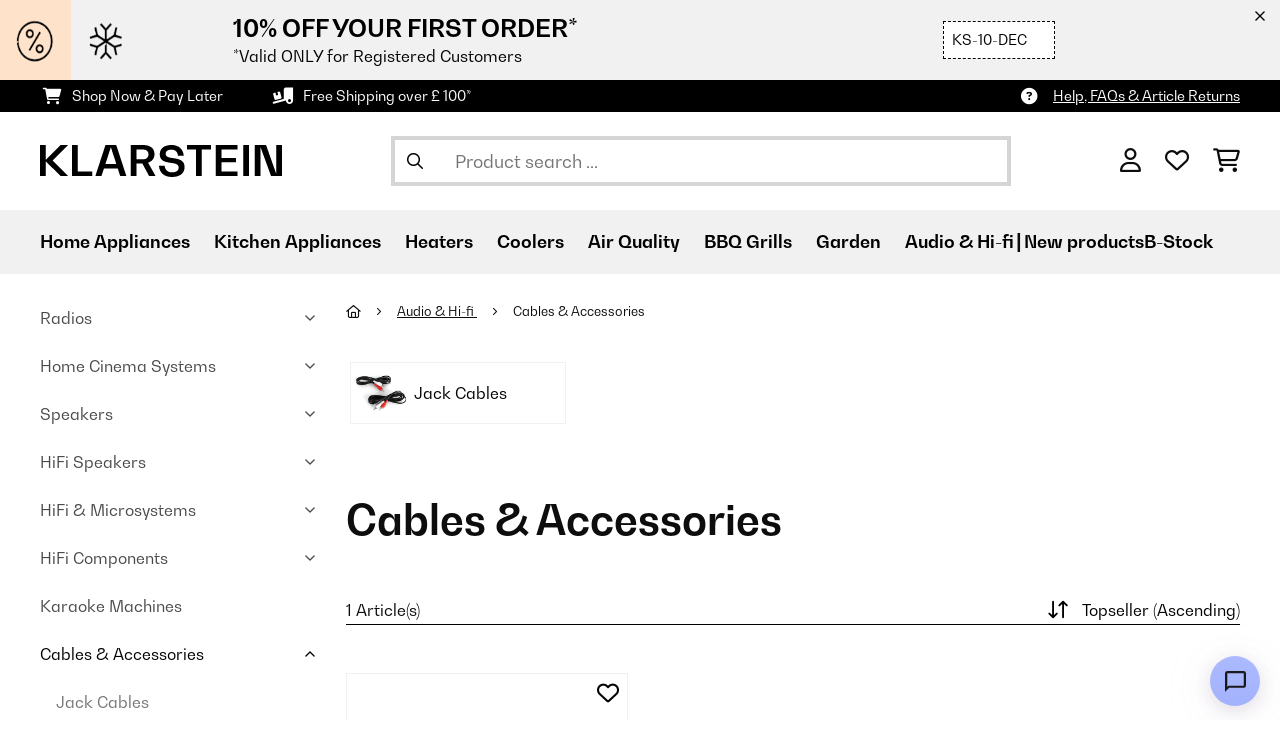

--- FILE ---
content_type: text/html; charset=UTF-8
request_url: https://www.klarstein.co.uk/Audio-Hi-fi/Audio-Hi-fi-Accessories/
body_size: 38700
content:
<!DOCTYPE HTML>
<html lang="en" >
    <head>
                

                        <script id="usercentrics-cmp" data-settings-id="7DKdaAt5W47hBh"
                                    src="https://web.cmp.usercentrics.eu/ui/loader.js" async></script>

        

                 <script type="text/javascript">
        (function(c,l,a,r,i,t,y){
            c[a]=c[a]||function(){(c[a].q=c[a].q||[]).push(arguments)};
            t=l.createElement(r);t.async=1;t.src="https://www.clarity.ms/tag/"+i;
            y=l.getElementsByTagName(r)[0];y.parentNode.insertBefore(t,y);
        })(window, document, "clarity", "script", "lmpmi0v6ui");
    </script>


        



        

                    <meta http-equiv="Content-Type" content="text/html" charset="UTF-8"><meta http-equiv="X-UA-Compatible" content="IE=Edge"><meta name="viewport" content="width=device-width, initial-scale=1"><link rel="preconnect" href="https://res.cloudinary.com">    <meta name="ROBOTS" content="NOINDEX, FOLLOW"><title>Cables &amp; Accessories for sale online | Klarstein</title><meta name="title" content="Cables &amp; Accessories for sale online | Klarstein"><meta name="description" content="Find high quality Cables &amp; Accessories for you today: Good Value for Money ✓ Current Discounts ✓ Stylish Design ✓"><meta name="keywords" content="Audio &amp; Hi-fi, Cables &amp; Accessories, Jack Cables"><meta property="og:site_name" content="https://www.klarstein.co.uk/"><meta property="og:type" content="website"><meta property="og:url" content="https://www.klarstein.co.uk/Audio-Hi-fi/Audio-Hi-fi-Accessories/"><link rel="canonical" href="https://www.klarstein.co.uk/Audio-Hi-fi/Audio-Hi-fi-Accessories/"><link rel="shortcut icon" href="https://www.klarstein.co.uk/out/bbg-theme/img/favicon/klarstein/favicon.ico"><link rel="apple-touch-icon" sizes="180x180" href="https://www.klarstein.co.uk/out/bbg-theme/img/favicon/klarstein/apple-touch-icon.png"><link rel="icon" type="image/png" sizes="32x32" href="https://www.klarstein.co.uk/out/bbg-theme/img/favicon/klarstein/favicon-32x32.png"><link rel="icon" type="image/png" sizes="16x16" href="https://www.klarstein.co.uk/out/bbg-theme/img/favicon/klarstein/favicon-16x16.png"><link rel="alternate" hreflang="en-GB" href="https://www.klarstein.co.uk/Audio-Hi-fi/Audio-Hi-fi-Accessories/"><script type="text/javascript" id="chaltec_tracking_object">
var chaltec = {"Name":"chaltec","ShopBaseUrl":"https:\/\/www.klarstein.co.uk\/","Currency":{"Code":"GBP","EUR_Rate":1},"CurrencyCode":"GBP","Transaction":null,"Basket":{"Products":[],"Vouchers":[],"Value":0,"PaymentGroup":""},"Products":[{"Id":"10003525","Name":"2 x Stereo RCA-to-3.5mm jack cable - 1.5m length","Price":24.99,"PriceNet":20.83,"PriceTax":4.16,"Quantity":0,"Manufacturer":"auna","Brand":"auna","Ean":"4260195333772","Category":{"Id":0,"Name":"Cables & Accessories","Path":"","Path_EN":"","Path_DE":"","Name_EN":"","Name_DE":"","Url":"https:\/\/www.klarstein.co.uk\/Audio-Hi-fi\/Audio-Hi-fi-Accessories\/"},"Weight":0,"ListName":"category; Cables & Accessories","ShopItemId":"","Oxid":"05068c28248579c296021a3bdb1a627e"}],"PageType":"category","Category":{"Id":"c58cf4a9abd6d52c7699266f5cc3d906","Name":"Cables & Accessories","Path":"Audio & Hi-fi|Cables & Accessories","Path_EN":"Audio & Hi-fi|Cables & Accessories","Path_DE":"Audio & Hifi|Kabel & Zubeh\u00f6r","Name_EN":"Cables & Accessories","Name_DE":"Kabel & Zubeh\u00f6r","Url":"https:\/\/www.klarstein.co.uk\/Audio-Hi-fi\/Audio-Hi-fi-Accessories\/"},"Locale":"en_GB","CountryCode":"GB","LanguageCode":"en","User":{"Email":"","UniqueId":"","UserHash":"","hasEUVat":"","userGroups":[]},"SearchTerm":"","TaxRate":20,"ListName":"category; Cables & Accessories","Debug":[{"PageClass":"Chaltec\\WebTracking\\Application\\Controller\\ArticleListController"},{"ViewClass":"alist"},{}],"IsCheckout":false,"ShopBrand":"","ShopCountry":"","ShopBranch":""};
</script><script type="text/javascript">
        dataLayer = (window.dataLayer) ? dataLayer : [];

        dataLayer = [ {"pageType":"category","pageName":"Cables & Accessories","isCheckout":false,"currency":"GBP","isInternalIP":false,"taxRate":20,"userHash":"","userLoginState":false,"ListName":"category; Cables & Accessories","cartValue":0,"cartproductnumber":0,"productsinCart":{}} ];

                dataLayer.push({"event":"eeProductImpressions","ecommerce":{"currencyCode":null,"purchase":{"actionField":{"id":null,"revenue":0,"tax":null,"shipping":0},"products":""}}});
        
        
        
        
                    //UserInteractionJSON
            dataLayer.push({"event":""});
        

                dataLayer.push({'ecomm_prodid': ["10003525"]});
        dataLayer.push({'ecomm_pagetype': 'category'});
        dataLayer.push({'ecomm_totalvalue': 24.99});
    </script>


                <link rel="stylesheet" type="text/css" href="https://www.klarstein.co.uk/modules/sw/swFactFinderFrontendFlow/out/src/css/asn.css" />
<link rel="stylesheet" type="text/css" href="https://www.klarstein.co.uk/out/bbg-theme/src/css/fonts/klarstein.css?1768370376" />
<link rel="stylesheet" type="text/css" href="https://www.klarstein.co.uk/out/bbg-theme/src/css/style.min.css?1768371116" />
<link rel="stylesheet" type="text/css" href="https://www.klarstein.co.uk/modules/sw/swFactFinderFrontendFlow/out/src/css/suggest.css" />
<link rel="stylesheet" type="text/css" href="https://www.klarstein.co.uk/modules/sw/swFactFinderFrontendFlow/out/src/css/campaign.css" />
<link rel="stylesheet" type="text/css" href="https://www.klarstein.co.uk/modules/egate/emstocknote/out/src/css/emstocknote.css" />


        <meta http-equiv="Accept-CH" content="DPR, Viewport-Width, Width">
        <script src="https://cdnjs.cloudflare.com/ajax/libs/lodash.js/4.17.15/lodash.js" type="text/javascript"></script>
        <script src="https://cdnjs.cloudflare.com/ajax/libs/cloudinary-core/2.7.4/cloudinary-core.min.js" type="text/javascript"></script>
        <script src="https://code.jquery.com/jquery-3.6.4.min.js" integrity="sha256-oP6HI9z1XaZNBrJURtCoUT5SUnxFr8s3BzRl+cbzUq8=" crossorigin="anonymous"></script>
        <script>
            document.addEventListener( "DOMContentLoaded", function() {

                // Images collection
                var images = [].slice.call( document.querySelectorAll( 'img.lazy-img' ) );

                // Insersection Observer support
                if( "IntersectionObserver" in window ) {

                    // Window observer
                    intersectionObserver = new IntersectionObserver( function( entries, observer ) {

                        // Iterate observer collection
                        entries.forEach( function( entry ) {


                            // Window intersection test
                            if( entry.isIntersecting ) {

                                image = entry.target;

                                if(!image.src) {
                                                                        image.src = image.setAttribute('data-src', image.getAttribute('lazy-img-url'));
                                    image.classList.add("cld-responsive");
                                    cl.responsive();
                                    
                                }
                                // Remove from observer
                                observer.unobserve( image );
                            }
                        });
                    });

                    // Observer collection
                    images.forEach( function( lazyImage ) {

                        intersectionObserver.observe( lazyImage );
                    });
                }
            });
        </script>
        <script>
            function crazyLoadEECImages(artNum) {
                var eecImage = document.getElementById('EEC-image-' + artNum);
                if(!eecImage.src) {
                                           eecImage.setAttribute('data-src', eecImage.getAttribute('lazy-img-url'))
                        eecImage.classList.add("cld-responsive");
                        cl.responsive();
                                    }
            }
        </script>

                
                                                                                                                        
                <script>
                    $(document).ready(function() {
                        initiateWebChat('eb44ad51cac5cbd2dd617f3b5ef9d0891105ee4c1d1f90fbe258d3475fc9f0d8');
                    });
                </script>
                    

            
<script type="application/ld+json">
    {
        "@context": "https://schema.org",
        "@type": "BreadcrumbList",
        "itemListElement": [
                                        {
                "@type": "ListItem",
                "position": 1,
                "name": "Audio & Hi-fi",
                "item": "https://www.klarstein.co.uk/Audio-Hi-fi/"
              },                                                      {
                "@type": "ListItem",
                "position": 2,
                "name": "Cables & Accessories",
                "item": "https://www.klarstein.co.uk/Audio-Hi-fi/Audio-Hi-fi-Accessories/"
              }                                              ]
    }
</script>
    </head>
  <!-- OXID eShop Enterprise Edition, Version 6, Shopping Cart System (c) OXID eSales AG 2003 - 2026 - https://www.oxid-esales.com -->

    <body data-qaCl="alist" id="klarstein" class=" alist ">

                        
<script type="text/javascript">(function(w,d,s,l,i){w[l]=w[l]||[];w[l].push({'gtm.start':
				new Date().getTime(),event:'gtm.js'});var f=d.getElementsByTagName(s)[0],
						j=d.createElement(s),dl=l!='dataLayer'?'&l='+l:'';j.async=true;j.src=
						'https://www.googletagmanager.com/gtm.js?id='+i+dl;f.parentNode.insertBefore(j,f);
						})(window,document,'script','dataLayer','GTM-WJQQ8R');</script>
					<script type="text/javascript">(function(w,d,s,l,i){w[l]=w[l]||[];w[l].push({'gtm.start':
				new Date().getTime(),event:'gtm.js'});var f=d.getElementsByTagName(s)[0],
						j=d.createElement(s),dl=l!='dataLayer'?'&l='+l:'';j.async=true;j.src=
						'https://www.googletagmanager.com/gtm.js?id='+i+dl;f.parentNode.insertBefore(j,f);
						})(window,document,'script','dataLayer','GTM-KQ38QDL');</script>
			


                

                    
        
                <span id="filterGroupDisplayCountId" class="d-none">6</span>
    
            <div class="mainWrap ">
            
                    <style>
  #gds-common-header-leaderboard:has(~ #superuser_block) {
    top:35px;
  }
  .not-sticky {
    position: relative;
  }
  .voucher-wrapper .voucher-button {
    height: auto;
  }
  #gds_leaderboard_cta {
    width: max-content;
    text-align: center;
    height: fit-content;
    margin-left: 10px;
  }
  .leaderb-2__image img {
    width: 100%;
  }
  .leaderboard__count-down-timer {
    padding: 0 10px !important;
  }
  /*Desktop-Mobile adjustments*/
  @media (min-width: 992px) {
    .gds-header-leaderboard-full-background,
    .gds-header-leaderb-2-full-background {
      height: auto;
    }
  }
  @media (min-width: 767.98px) {
    .leaderb-2__title-container-tablet {
      margin-left: 8px;
    }
  }
  @media (max-width: 767.98px) {
    .gds-header-leaderb-2-full-background, 
    .gds-header-leaderboard-full-background {
      z-index: 5 !important;
    }
    .not-sticky-mobile {
      position: relative;
    }
    .leaderboard__title-wrapper {
      padding-bottom: 10px;
    }
    .leaderboard__end {
      /* width: 136px; */
      width: auto;
    }
    .leaderboard__count-down-timer {
      /* height: 136px; */
      height: auto;
    }
  }

  /*Click-to-copy animation*/
  @keyframes hover {
    from {
      box-shadow: inset 0 0 0 0.01px #000000;
    }
    to {
      box-shadow: inset 100vw 0 0 0.01px #000000;
      color: #fff;
    }
  }
  @keyframes leave {
    from {
      box-shadow: inset -8.79928em 0 0 0.01px #000000;
      color: #fff;
    }
    to {
      box-shadow: inset 0 0 0 0.01px #000000;
    }
  }
  
  /***********Rainbow Animation start*****************/
  .rainbow-title {
    text-transform: uppercase;
    background-image: linear-gradient(-225deg, #231557 0%, #44107a 29%, #ff1361 67%, #fff800 100%);
    background-size: auto auto;
    background-clip: border-box;
    background-size: 200% auto;
    /*color: #fff;*/
    background-clip: text;
    /*text-fill-color: transparent;*/
    -webkit-background-clip: text;
    -webkit-text-fill-color: transparent;
    animation: textclip 2s linear infinite;
    font-weight: bolder !important;
  }
  @keyframes textclip {
    to {
      background-position: -200% center;
    }
  }
  /***********Rainbow Animation end*****************/
</style>

<div class="gds-header-leaderb-2-full-background not-sticky-mobile" id="gds-common-header-leaderboard"></div>
  
<script type="text/javascript">
  // default texts
  let textContent = {
    en : {days: "D", hours: "H", minutes: "M", secs: "S", clickToCopy:"Click to copy", copied:"Copied!", savenow: "Save now!", shopnow:"Shop Now"},
    de : {days: "D", hours: "H", minutes: "M", secs: "s", clickToCopy:"Klicken zum Kopieren", copied:"Kopiert!", savenow: "Jetzt sparen", shopnow:"Jetzt Shoppen"},
    fr : {days: "J", hours: "H", minutes: "M", secs: "S", clickToCopy:"Cliquez pour copier", copied:"Copié !", savenow: "Faites des économies", shopnow:"Achetez maintenant"},
    it : {days: "G", hours: "O", minutes: "M", secs: "S", clickToCopy:"Cliccare per copiare.", copied:"Copiato!", savenow: "Risparmia ora", shopnow:"Acquista ora"},
    es : {days: "D", hours: "H", minutes: "M", secs: "S", clickToCopy:"Haga clic para copiar", copied:"¡Copiado!", savenow: "¡A ahorrar!", shopnow:"Compra Ahora"},
    pt : {days: "D", hours: "H", minutes: "M", secs: "S", clickToCopy:"Clique para copiar", copied:"Cópias!", savenow: "Poupa já!", shopnow:"Compra agora"},
    sv : {days: "D", hours: "T", minutes: "M", secs: "S", clickToCopy:"Klicka för att kopiera.", copied:"Kopierat!", savenow: "Spara nu", shopnow:"shop now"},
    fi : {days: "D", hours: "H", minutes: "M", secs: "S", clickToCopy:"Klakkaa kopiointia varten.", copied:"Kopitoitu!", savenow: "Säästä nyt!", shopnow:"Shoppaile nyt"},
    nl : {days: "D", hours: "H", minutes: "M", secs: "S", clickToCopy:"Klik hier om te kopiëren", copied:"Gekopieerd!", savenow: "Nu sparen", shopnow:"Nu shoppen"}
  };
  
  // renderLeaderboardNew
  function renderLeaderboard() {
    let lead_lang = document.documentElement.lang;
    let lead_countrycode = chaltec.CountryCode;
    let lead_shop_locale = lead_lang + '_' + lead_countrycode;
    let lead_asset_type = 'leader-board';
  
    const lead_data = loadCampaignValues(lead_shop_locale, lead_asset_type);
    
    if (lead_data !== undefined) {
      console.log('feed_id', lead_data.feed_id);
      //console.log('start_date', lead_data.start_date);
      console.log('end_date', lead_data.end_date);
      console.log('deal_country', lead_data.deal_country);
      //console.log('campaign_name_1', lead_data.campaign_name_1);

      if (screen.width > 768) {
        var lead_cta = `<a href="`+lead_data.lp_url_1+`" class="button-small--`+lead_data.cta_color+`" id="gds_leaderboard_cta">`+textContent[lead_lang].shopnow+`</a>`;
      } else {
        var lead_cta = `<a href="`+lead_data.lp_url_1+`" class="button-small--`+lead_data.cta_color+` fa-solid fa-arrow-right" id="gds_leaderboard_cta" style="padding: 11px;"></a>`;
      }
      var render_leader_board = `
      <div class="container-fluid container-fluid--no-padding" id="gds-header-leaderboard">
        <div class="leaderb-2 `+lead_data.campaign_type+` no-countdown" id="gds_lead_campaign_type" style="color: `+lead_data.text_color+`; background-color: `+lead_data.background_color+`">
          <div class="row m-0">
            <div class="col-2 d-none d-md-block leaderboard__start leaderb-2__start">
              <div class="leaderb-2__image">
                <img class="cld-responsive" data-src="`+lead_data.background_image_1+`" id="gds_leaderboard_image_left">
              </div>
            </div>
            <div class="col-sm-12 col-md-9 col-lg-8 leaderboard__title-wrapper">
              <div class="leaderboard__title-container leaderb-2__title-container-tablet">
                <span class="leaderb-2__title" id="gds_leaderboard_title">`+lead_data.campaign_name_1+`</span>
                <span class="leaderb-2__sub-title" id="gds_leaderboard_subtitle">`+lead_data.subline+`</span>
              </div>
              <div class="leaderb-2__cta-voucher d-flex">
                <div class="leaderb-2__voucher-wrapper voucher-wrapper" id="gds_leaderboard_voucher_wrapper">
                  <p class="voucher-tooltip" id="gds_leaderboard_click">`+textContent[lead_lang].clickToCopy+`</p>
                  <button class="leaderb-2__tablet-voucher voucher-button" id="gds_leaderboard_voucher_button"> 
                    <span class="voucher-link" id="gds_leaderboard_copied"> `+textContent[lead_lang].copied+` </span> 
                    <span class="leaderb-2__voucher-code voucher-code voucher-text-active" id="gds_leaderboard_voucher" data-code="`+lead_data.voucher_code+`"> `+lead_data.voucher_code+` </span>
                  </button>
                </div>
                `+lead_cta+`
              </div>
            </div>
            <div class="col-sm-2 col-md-3 col-lg-2 leaderboard__end">
              <div class="leaderboard__count-down-wrapper">
                <div class="leaderboard__count-down-timer leaderb-2__timer-section `+lead_data.show_countdown+`" id="gds_lead_campaign_countdown" style="color: `+lead_data.text_color+`; background-color: `+lead_data.background_color_countdown+`">
                  <div>
                    <span class="leaderboard__count-down-time `+lead_data.show_days_in_countdown+`" id="lead_days">00</span>
                    <span class="leaderb-2__count-down-time-info `+lead_data.show_days_in_countdown+`" id="lead_days_info">:</span>
                    <span class="leaderboard__count-down-time" id="lead_hours">00</span>
                    <span class="leaderb-2__count-down-time-info" id="lead_hours_info">:</span>
                    <span class="leaderboard__count-down-time" id="lead_minutes">00</span>
                    <span class="leaderb-2__count-down-time-info" id="lead_minutes_info">:</span>
                    <span class="leaderboard__count-down-time" id="lead_seconds">00</span>
                    <span class="leaderb-2__count-down-time-info" id="lead_seconds_info"></span>
                  </div>
                </div>
              </div>
              <div class="leaderboard__image">
                <picture>
                  <source media="(max-width:768px)" srcset="`+lead_data.background_image_3+`" id="gds_leaderboard_image_mobile">
                  <img class="cld-responsive" data-src="`+lead_data.background_image_2+`" id="gds_leaderboard_image_right">
                </picture>
              </div>
            </div>
          </div>
          <div class="leaderb-2__close-wrapper" id="leaderb-2__close">
            <i class="fa-kit fa-icon--xmark-large"></i>
          </div>
        </div>
      </div>`;
    
      // Countdown
      const second = 1000,
        minute = second * 60,
        hour = minute * 60,
        day = hour * 24;
    
      let countDown = new Date(lead_data.end_date).getTime();
      //console.log('countDown', countDown);
    
      if (countDown > new Date().getTime()) {
      
        if (lead_data.show_countdown === 'show') {
        
          let timer = setInterval(function () {
            let now = new Date().getTime(),
            distance = countDown - now;
            // Add zero if countdown has only one number
            // Calculate days and hours differently based on showDays value
            if (lead_data.show_days_in_countdown !== 'hide') {
              document.getElementById('lead_days').innerText = String(Math.floor(distance / day)).padStart(2, '0');
              document.getElementById('lead_hours').innerText = String(Math.floor((distance % day) / hour)).padStart(2, '0');
              $('#lead_days').removeClass('show'); // show class sets element to display block which breaks the line
              $('#lead_days_info').removeClass('show'); // show class sets element to display block which breaks the line
            } else {
              // Calculate total hours if days are hidden
              document.getElementById('lead_hours').innerText = String(Math.floor(distance / hour)).padStart(2, '0');
            }
            // document.getElementById('lead_hours').innerText = String(Math.floor(distance / (hour))).padStart(2, '0');
            document.getElementById('lead_minutes').innerText = String(Math.floor((distance % (hour)) / (minute))).padStart(2, '0');
            document.getElementById('lead_seconds').innerText = String(Math.floor((distance % (minute)) / second)).padStart(2, '0');
            
            $('#lead_days_info').text(textContent[lead_lang].days);
            $('#lead_hours_info').text(textContent[lead_lang].hours);
            $('#lead_minutes_info').text(textContent[lead_lang].minutes);
            $('#lead_seconds_info').text(textContent[lead_lang].secs);
            if (screen.width < 768) {
              $('#gds_lead_campaign_countdown').insertAfter('#gds_leaderboard_cta');
            }
            $('#gds_lead_campaign_type').removeClass('no-countdown');
            // Do something later when date is reached
            if (distance < 0) {
              clearInterval(timer);
              $('#gds-common-header-leaderboard').addClass('hide');
            }
          }, second);
        }
        $('#gds-common-header-leaderboard').append(render_leader_board);
        // Render image dimensions with cloudinary
        var gds_leaderboard_image = cloudinary.Cloudinary.new({cloud_name: "chal-tec"});
        gds_leaderboard_image.responsive();
      }
    
      // Don't show mobile banner after a certain times closed
      const closeCount = parseInt(sessionStorage.getItem('bannerCloseCount')) || 0;
      if (closeCount > 2) {
        $('#gds-common-header-leaderboard').addClass('d-none');
      }
      // hide mobile banner after closing and count
      $('#leaderb-2__close').on('click', function() {
        const item = $(this).parents('#gds-common-header-leaderboard');
        item.addClass('d-none');
        const newCount = closeCount + 1;
        sessionStorage.setItem('bannerCloseCount', newCount);
        //console.log('Banner closed', newCount, 'times');
      });
    
      // click to copy function
      $('#gds_leaderboard_voucher_wrapper').on('click', function() {
        $(this).addClass('claimed');
        var string = $('#gds_leaderboard_voucher').data('code');
        if (string) {
          navigator.clipboard.writeText(string).then(() => {
          // Clipboard successfully set
        }, () => {
          // Clipboard write failed
        });
        }
        setTimeout(function() {
          $('#gds_leaderboard_voucher_button').css({'animation': "hover 0.4s forwards"});
        }, 300);
        setTimeout(function() {
          $('#gds_leaderboard_voucher_button').css({'animation': "leave 0.6s forwards"});
          $('#gds_leaderboard_voucher_button').focus();
        }, 1500);
      });
    } else {
      console.log('Leaderboard expired or not available');
    }
  }
  
  // renderSinglecard
  function renderSinglecard() {
    let sing_lang = document.documentElement.lang;
    let sing_countrycode = chaltec.CountryCode;
    let sing_shop_locale = sing_lang + '_' + sing_countrycode;
    let sing_asset_type = 'single-card';
  
    const sing_data = loadCampaignValues(sing_shop_locale, sing_asset_type);
  
    if (sing_data !== undefined) {
      var render_single_card = `
      <div id="gds_single_card" class="col-6 col-md-4 productTeaser">
        <div class="card-product card-product--banner `+sing_data.campaign_type+` no-countdown" id="gds_single_card_banner" style="background-color: `+sing_data.background_color+`;">
          <a href="`+sing_data.lp_url_1+`" class="card-product__image-wrapper">
            <img data-src="`+sing_data.background_image_1+`" src="`+sing_data.background_image_1+`" class="card-product__image cld-responsive" alt="`+sing_data.background_image_1+`">
          </a>
          <div class="card-product__content-wrapper">
            <div class="card-product__main-content">
              <a href="`+sing_data.lp_url_1+`" class="card-product__content-link" style="color: `+sing_data.text_color+`;">
                <span class="card-product__content-title">`+sing_data.campaign_name_1+`</span>
                <span class="card-product__content-subtitle">`+sing_data.subline+`</span>
              </a>
            </div>
            <div class="card-product__secondary-content">
              <a href="`+sing_data.lp_url_1+`" class="card-product__content-button button-small--`+sing_data.cta_color+`">`+textContent[sing_lang].shopnow+`</a>
              <div class="voucher-wrapper" id="gds_singlecard_voucher_wrapper">
                <p class="voucher-tooltip">`+textContent[sing_lang].clickToCopy+`</p>
                <button class="voucher-button" id="gds_singlecard_voucher_button"> 
                  <span class="voucher-code voucher-text-active" id="gds_singlecard_voucher" data-code="`+sing_data.voucher_code+`"> `+sing_data.voucher_code+` </span>
                  <span  class="voucher-link" id="gds_singlecard_copied" data-code="`+sing_data.voucher_code+`"> `+textContent[sing_lang].copied+` </span>
                </button>
              </div>
            </div>
          </div>
          <div class="countdown `+sing_data.show_countdown+`" style="background-color: `+sing_data.background_color_countdown+`; color: `+sing_data.text_color+`;">
            <div class="countdown__wrapper" id="single_card_countdown">
              <span class="countdown__time `+sing_data.show_days_in_countdown+`" id="sing_days"></span>
              <span class="countdown__info `+sing_data.show_days_in_countdown+`" id="sing_days_info"></span>
              <span class="countdown__time" id="sing_hours"></span>
              <span class="countdown__info" id="sing_hours_info"></span>
              <span class="countdown__time" id="sing_minutes"></span>
              <span class="countdown__info" id="sing_minutes_info"></span>
              <span class="countdown__time" id="sing_seconds" ></span>
              <span class="countdown__info" id="sing_seconds_info"></span>
            </div>
          </div>
        </div>
      </div>`;
    
      // Countdown
      const second = 1000,
        minute = second * 60,
        hour = minute * 60,
        day = hour * 24;
    
      let countDown = new Date(sing_data.end_date).getTime();
      //console.log('countDown', countDown);
    
      if (countDown > new Date().getTime()) {
        if (sing_data.show_countdown === 'show') {
          let timer = setInterval(function () {
            let now = new Date().getTime(),
            distance = countDown - now;
            // Add zero if countdown has only one number
            // Calculate days and hours differently based on showDays value
            if (sing_data.show_days_in_countdown !== 'hide') {
              document.getElementById('sing_days').innerText = String(Math.floor(distance / day)).padStart(2, '0');
              document.getElementById('sing_hours').innerText = String(Math.floor((distance % day) / hour)).padStart(2, '0');
            } else {
              // Calculate total hours if days are hidden
              document.getElementById('sing_hours').innerText = String(Math.floor(distance / hour)).padStart(2, '0');
            }
            document.getElementById('sing_minutes').innerText = String(Math.floor((distance % (hour)) / (minute))).padStart(2, '0');
            document.getElementById('sing_seconds').innerText = String(Math.floor((distance % (minute)) / second)).padStart(2, '0');
          
            $('#sing_days_info').text(textContent[sing_lang].days);
            $('#sing_hours_info').text(textContent[sing_lang].hours);
            $('#sing_minutes_info').text(textContent[sing_lang].minutes);
            $('#sing_seconds_info').text(textContent[sing_lang].secs);
            $('#gds_single_card_banner').removeClass('no-countdown');
          
            // Do something later when date is reached
            if (distance < 0) {
              clearInterval(timer);
              $('#gds_single_card').addClass('hide');
            }
          }, second);
        }
      
        $(render_single_card).insertAfter('form.productTeaser[name="tobasketproductList_2"]');
      
        // Render image dimensions with cloudinary
        var gds_leaderboard_image = cloudinary.Cloudinary.new({cloud_name: "chal-tec"});
        gds_leaderboard_image.responsive();
      }

      // click to copy function
      $('#gds_singlecard_voucher_wrapper').on('click', function() {
        $(this).addClass('claimed');
        var string = $('#gds_singlecard_voucher').data('code');
        if (string) {
          navigator.clipboard.writeText(string).then(() => {
          // Clipboard successfully set
        }, () => {
          // Clipboard write failed
        });
        }
        setTimeout(function() {
          $('#gds_singlecard_voucher_button').css({'animation': "hover 0.4s forwards"});
        }, 300);
        setTimeout(function() {
          $('#gds_singlecard_voucher_button').css({'animation': "leave 0.6s forwards"});
          $('#gds_singlecard_voucher_button').focus();
        }, 1500);
      });

    } else {
      console.log('Single Card expired or not available');
    }
  }
</script>

        
        
        
            


<div id="grey-full-bg"></div>

    <div id="flyoutCart" data-qa="div-flyoutCart" class="flyoutCart myCart flyout ct-flyout  ">
    <div class="wrap flyoutCart-container">
                        <div class="d-flex flex-column gap-2 gap-lg-3 max-h-70">
            <div class="d-flex justify-content-between">
                <div class="flyoutCart-header">
                    <div class="flyOutCart-title">
                                                My shopping cart
                        <span class="flyoutCart-totalNumberOfProducts"></span>
                                            </div>
                </div>
                <div class="flyoutCart-close-icon" onclick="closeFlyoutCart();">
                    <i class="fa-solid fa-xmark" aria-disabled="true"></i>
                </div>
            </div>

            <div class="flyoutCartScroller flyoutCartEmptyScroller mini-cart-prod-section">
                                                <div class="flyoutCart-empty">
                    <div class="flyoutCart-text-section">
                        <span class="body-regular-01">Your cart is empty.</span>
                        <span class="body-regular-01">Start shopping to fill it with your favorite items!</span>
                    </div>
                    <div class="flyoutCart-img-section">
                        <img alt="emptycart" src="https://res.cloudinary.com/chal-tec/image/upload/webshops/assets/klarstein/emptycart.png">
                    </div>
                </div>
                                            </div>
        </div>

        
        <div class="clearfix" style="display: none;"></div>

                                                                                                                                                                                                                                                                                                                                                                        <div class="flyoutCart-button-section">

            
                            <a data-qa="lnk-flyoutToContinueShopping" style="order: 2" class="bbg-btn--ghost bbg-btn--medium" onclick="closeFlyoutCart();">
                    Continue Shopping
                </a>
            
                    </div>

            </div>
</div>


        

        
                



    <div class="payoff">
    <div class="container-fluid">
        <div class="payoff__wrapper">
            <div class="payoff__block payoff__block--mobile">
                <span class="payoff__block-item label--icon-medium fak fa-icon--cart-shopping">Shop Now & Pay Later</span>
                <span class="payoff__block-item label--icon-medium fak fa-icon--truck-ramp-box">Free Shipping over £ 100*</span>
                <!--
                <span class="payoff__block-item label--icon-medium fak fa-icon--truck-ramp-box">Free delivery, no minimum order</span>
                -->
            </div>
            <!--
            <div class="payoff__block payoff__block--desktop">
                <span class="body-uppercase-04">Area for the payoff</span>
            </div>
            -->
            <div class="payoff__block payoff__block--desktop">
                                                <span class="payoff__block-item label--icon-medium">
                    <i class="fak fa-icon--circle-question"></i>
                    <a href="https://www.klarstein.co.uk/Help/" class="payoff__block-item--link">Help, FAQs & Article Returns</a>
                </span>
                            </div>
        </div>
    </div>
</div>


<style>
  /* Start: Workaround for https://go-bbg.atlassian.net/browse/D2COX-3517 */
  div#gds-home-inspiration.carousel-wrapper div.thumbnail-container-outside {
    display:none;
  }
	/* End: Workaround for https://go-bbg.atlassian.net/browse/D2COX-3517 */
</style>


<header id="header" class="header background-00 
    header--search-visible
">
    <div class="container-fluid">
        <div class="header__inner-wrapper">
            <div class="header__section">
                                    <div class="header__burger d-xl-none">
                        <button class="header__burger-button" data-qa="btn-menuOpener">
                            <span></span>
                            <span></span>
                            <span></span>
                        </button>
                    </div>
                                
                    <div class="header__title">
                        <a href="https://www.klarstein.co.uk/" >
                            <img class="header__logo" src="https://res.cloudinary.com/chal-tec/image/upload/w_auto,q_auto,g_auto/marketing/gds/klarstein/logos/klarstein_vec.svg" alt="Klarstein UK Logo">
                        </a>
                    </div>
                
            </div>
                            
                <div class="header-menu__search d-none d-xl-block">
                    
                            <form data-qa="frm-search" class="search-form" action="https://www.klarstein.co.uk/index.php?lang=1&amp;" method="get" name="search">
        <input type="hidden" name="sid" value="" />
<input type="hidden" name="lang" value="1" />
        <input type="hidden" name="cl" value="search">
                
        <input aria-label="Search Products" data-qa="inp-search" id="searchParam" name="searchparam" class="input--search" type="text" size="30" placeholder="Product search ..." value="" autocomplete="off">
        <button aria-label="Submit Search" id="search-magnify-icon" data-qa="btn-searchSubmit" class="btn--search" type="submit" value="">
            <i class="fa-regular fa-magnifying-glass" aria-hidden="true"></i>
        </button>
        <button aria-label="Close Search" id="search-close-id" data-qa="btn-searchSubmit" class="btn--search search-close hide">
            <i class="fa-regular fa-xmark" aria-hidden="true"></i>
        </button>
    </form>

    

    <div class="searchWrapper">
    <div id="suggestLayer"></div>
    </div>

<!--For now, just adding a snippet name here, in future content & styles will be provided -->
    <div id="gds_searcher_suggest">
            </div>
                    
                </div>
                        <div class="header__section">
                                    

                        
                                                    <ul class="header__list header__list--images">
    <li id="MyCustomTrustbadge" class="header__list-item"></li>
</ul>

                        
                        <ul class="header__list header__list--icons">
                            <li class="header__list-item">
                                                                    <button aria-label="Account" data-qa="btn-account" class="header__list-link d-none d-md-block" onclick="ctFlyout.toggle(event, this);" data-ct-flyout="flyoutAccount">
                                        <span class="fa-regular fa-user"></span>
                                    </button>
                                    <a aria-label="Account" data-qa="btn-account" class="header__list-link d-md-none" href="https://www.klarstein.co.uk/index.php?lang=1&amp;cl=account">
                                        <span class="fa-regular fa-user"></span>
                                    </a>
                                                            </li>
                            <li class="header__list-item d-none">
                                <button aria-label="Search Products" data-qa="btn-search" class="header__list-link mobile-search-button">
                                    <span class="fa-regular fa-magnifying-glass"></span>
                                </button>
                            </li>
                            
                                <li class="header__list-item ">
            <button aria-label="Wishlist" data-qa="btn-wishlist" class="header__list-link" onclick="ctModal.showById('modalSignInUpWishlist',{width:820,height:500}); generateGoogleSignInButton('signInUpWishlist', ); return false;">
            <span class="fa-regular fa-heart"></span>
        </button>
    </li>
                            
                                        <div class="header__list-item item-image--flyoutCart">
            <button aria-label="Shopping Cart" data-qa="btn-cart" class="header__list-link" onclick="window.location='https://www.klarstein.co.uk/index.php?lang=1&amp;cl=basket';" data-ct-flyout="flyoutCart">
                <span class="fa-regular fa-cart-shopping"></span>
            </button>
        </div>
    
                        </ul>
                    
                    
                        
    



    <div id="flyoutAccount" class="flyout-account__login flyout ct-flyout">
        <form data-qa="frm-flyoutSignIn" class="signin" action="https://www.klarstein.co.uk/index.php?lang=1&amp;" method="post" onsubmit="ctValidation.form(this) & DYLoginEvent(this)">
            <input type="hidden" name="ctFromLoginCmp" value="flyout">

            <input type="hidden" name="sid" value="" />
<input type="hidden" name="lang" value="1" />
<input type="hidden" name="cnid" value="c58cf4a9abd6d52c7699266f5cc3d906" />
<input type="hidden" name="actcontrol" value="alist" />

<input type="hidden" name="fnc" value="login_noredirect">

<input type="hidden" name="cl" value="alist">

<input type="hidden" name="tpl" value="">
<input type="hidden" name="oxloadid" value="">

<input type="hidden" name="page" value="0">

<input type="hidden" name="CustomError" value="loginBoxErrors">



<div class="sign-in__container">
    <div class="sign-in__header">

        <span class="sign-in__title heading-regular-02">My account</span>
    </div>

    
    <div class="sign-in__content">
        <div class="input--wrapper">
            <label for="nameControl-flyout-frm-flyoutSignIn" class="input--label body-uppercase-05">E-mail address</label>
            <input type="text"
                   class="signInEmail body-regular-01 input--border input--grey signIn-inputText"
                   id="nameControl-flyout-frm-flyoutSignIn"
                   data-qa="inp-flyoutSignInLoginName"
                   name="lgn_usr"
                   placeholder="E-mail address"
                   type="email" minlength="1" maxlength="255"
                   data-validation="notEmpty,email"
            >
        </div>

        <div class="input--wrapper">
            <label for="logInBox-inputText-nearCheckbox-flyout-frm-flyoutSignIn-prueba" class="input--label body-uppercase-05">Password</label>
            <input class="signInPassword body-regular-01 input--border input--grey"
                   placeholder="Password"
                   data-qa="inp-flyoutSignInPassword"
                   id="logInBox-inputText-nearCheckbox-flyout-frm-flyoutSignIn-prueba"
                   name="lgn_pwd"
                   type="password"  minlength="1" maxlength="255"
                   data-validation="notEmpty"
            >
            <label class="sign-in__show-password" for="logInBox-inputText-nearCheckbox-flyout" onclick="passwordIcon(event);">
                <i class="fa-kit fa-icon--eye"></i>
            </label>
        </div>

        <div class="sign-in__checkbox-password d-flex justify-content-between">
            <div class="form-checkbox">
                            <input
                    data-qa="inp-flyoutSignInStayLoggedIn"
                    class="checkbox"
                    type="checkbox"
                    id="loginBox-stayLogged--flyout-frm-flyoutSignIn"
                    value="TRUE"
                    name="stayLogged1"
            >
                <label for="loginBox-stayLogged--flyout-frm-flyoutSignIn" class="body-regular-03 loginBox__staylogged-label" tabindex="1">Keep me logged-in</label>
                            </div>

            <div class="sign-in__forgot-password-block">
                <a data-qa="lnk-forgotPassword" class="body-underline-06" href="https://www.klarstein.co.uk/index.php?lang=1&amp;cl=forgotpwd">Forgot password?</a>
            </div>
        </div>
        <button onclick="ctTracking.trackLogin('email')" data-qa="inp-flyoutSignInSubmit" class="button-large--black w-100" type="submit">Login</button>
    </div>

</div>

    <div class="sign-in__footer body-regular-03">
        Are you a new customer? <a data-qa="lnk-flyoutRegister" class="sign-in__register body-underline-06" href="https://www.klarstein.co.uk/index.php?lang=1&amp;cl=register">Register now</a>
    </div>
        </form>
                    
    <div class="social-signin-wrapper">
        - or -
                    <div class="social-signin-btn-big">
                <button id="google-signin-1"></button>
            </div>
                </div>
            </div>


                    
                            </div>
        </div>
    </div>
    <div id="searchContainer" class="header-menu__search--mobile
            header-menu__search--visible
     d-xl-none">
        
                <form data-qa="frm-search" class="search-form" action="https://www.klarstein.co.uk/index.php?lang=1&amp;" method="get" name="search">
        <input type="hidden" name="sid" value="" />
<input type="hidden" name="lang" value="1" />
        <input type="hidden" name="cl" value="search">
                
        <input aria-label="Search Products" data-qa="inp-search" id="searchParam" name="searchparam" class="input--search" type="text" size="30" placeholder="Product search ..." value="" autocomplete="off">
        <button aria-label="Submit Search" id="search-magnify-icon" data-qa="btn-searchSubmit" class="btn--search" type="submit" value="">
            <i class="fa-regular fa-magnifying-glass" aria-hidden="true"></i>
        </button>
        <button aria-label="Close Search" id="search-close-id" data-qa="btn-searchSubmit" class="btn--search search-close hide">
            <i class="fa-regular fa-xmark" aria-hidden="true"></i>
        </button>
    </form>

    

    <div class="searchWrapper">
    <div id="suggestLayer"></div>
    </div>

<!--For now, just adding a snippet name here, in future content & styles will be provided -->
    <div id="gds_searcher_suggest">
            </div>
        
    </div>
    <div id="searchModal" class="search-modal">
        <div class="search-modal__inner"></div>
    </div>
</header>        

        
                            
<div id="header-menu" class="header-menu 
    header-menu--search-visible
">
    <div class="container-fluid container-fluid--no-padding header-menu__container position-relative">
        <div id="header-menu__wrapper-id" class="header-menu__wrapper">
                        <ul id="gds-common-header-sites" class="header__list header__list--magazine navbar-menu-child">
                                <li class="header__list-item d-none" id="header_offer_link">
  <a data-qa="lnk-sale" class="header__list-link header__list-link--promo" href="/special/deals/">Deals</a>
</li>
<li class="header__list-item">
  <a data-qa="lnk-new-items" class="header__list-link" href="/special/new-products/">New products</a>
</li>

                            </ul>
            
                <nav id="main-menu-nav-id" class="header-menu__nav navbar-menu-child">
                    <ul id="navigation" class="header-menu__list">
                                                                        
                                        
            <li class="header-menu__item topNavItem
    header-menu__item--with-icon-space"
    data-show-call="megamenu-83dd3493957bcd92a37bc39111f670b8">

    <a class="header-menu__link header-menu__link--centered" href="https://www.klarstein.co.uk/Home-Appliances/" data-qa="lnk-navigationListItem">
                                                                                                                            <span class="header-menu__icon-wrapper d-xl-none">
                    <img class="header-menu__category-icon"
                         src="https://res.cloudinary.com/chal-tec/image/upload/w_90,q_auto,f_auto,dpr_2.0/bbg/10034977/Gallery/10034977_yy_0001_titel___Klarstein_Limelight_Dunstabzugshaube_60cm_schwarz"
                         alt="Home Appliances"
                         loading="lazy"
                         onerror="this.src='https://res.cloudinary.com/chal-tec/image/upload/w_90,q_auto,f_auto,dpr_2.0/marketing/assets/categories/fallback_grid_image.png'"
                    />
                </span>
                    
        <span class="header-menu__link-text">
            Home Appliances
                    </span>
    </a>

            <button aria-label="OPEN_CATEGORY"
                class="header-menu__submenu-button d-xl-none">
            <span class="fa-regular fa-angle-right"></span>
        </button>
                                    
                                                                                                                                                                                                                                                                                                                                                                                                                                                                                                            
    <div class="megamenu__wrapper" data-qa="div-megamenuWrapper">
        <section class="megamenu" data-show-id="megamenu-83dd3493957bcd92a37bc39111f670b8">

            <div class="megamenu__block d-xl-none">
    <button class="text-button-large megamenu__parent-cat-button"
            aria-label="Back to main categories">
        <i class="fa-regular fa-angle-left"></i>
        <span class="megamenu__back-text">
                            Back to main categories
                    </span>
    </button>
</div>

<div class="megamenu__header d-xl-none">
                                                                    <div class="megamenu__header-icon">
            <img class="megamenu__category-icon"
                 src="https://res.cloudinary.com/chal-tec/image/upload/w_90,q_auto,f_auto,dpr_2.0/bbg/10034977/Gallery/10034977_yy_0001_titel___Klarstein_Limelight_Dunstabzugshaube_60cm_schwarz" alt="Home Appliances"
                 loading="lazy"
                 onerror="this.src='https://res.cloudinary.com/chal-tec/image/upload/w_90,q_auto,f_auto,dpr_2.0/marketing/assets/categories/fallback_grid_image.png'"
            />
        </div>
    
    <div class="megamenu__header-wrapper">
        <div class="megamenu__header-title">Home Appliances</div>
        <a href="https://www.klarstein.co.uk/Home-Appliances/" class="megamenu__show-all">
            Show all products
        </a>
    </div>

    <a href="https://www.klarstein.co.uk/Home-Appliances/"
       class="header-menu__more-button d-xl-none"
       aria-label="VIEW_ALL_IN_CATEGORY">
        <span class="fa-regular fa-angle-right"></span>
    </a>
</div>
            <div class="megamenu__block">
    <ul class="megamenu__list megamenu__list--text megamenu__list--with-icons">
                                                                    
            <li class="megamenu__list-item megamenu__list-item--with-icon-space"
    data-show-call="megamenu-0ce68f77f8b87ca1b3ef94f0806413e8"    data-qa="lnk-megamenuCat">

                                                                                            <span class="megamenu__icon-wrapper d-xl-none">
                <img class="megamenu__subcategory-icon"
                     src="https://res.cloudinary.com/chal-tec/image/upload/w_90,q_auto,f_auto,dpr_2.0/bbg/10045777/Gallery/10045777_yy_0001_titel___.jpg"
                     alt="Fridges &amp; Freezers"
                     loading="lazy"
                     onerror="this.src='https://res.cloudinary.com/chal-tec/image/upload/w_90,q_auto,f_auto,dpr_2.0/marketing/assets/categories/fallback_grid_image.png'"
                />
            </span>
            
    <a class="megamenu__list-item-link" href="https://www.klarstein.co.uk/Home-Appliances/Fridges-Freezers/">
        <span class="megamenu__list-item-text">Fridges &amp; Freezers</span>
    </a>

            <button aria-label="OPEN_CATEGORY"
                class="header-menu__submenu-button d-xl-none"
                data-show-call="megamenu-0ce68f77f8b87ca1b3ef94f0806413e8">
            <span class="fa-regular fa-angle-right"></span>
        </button>
                                    
                                                                                                                                                                                                
    <div class="megamenu__wrapper" data-qa="div-megamenuWrapper">
        <section class="megamenu" data-show-id="megamenu-0ce68f77f8b87ca1b3ef94f0806413e8">

            <div class="megamenu__block d-xl-none">
    <button class="text-button-large megamenu__parent-cat-button"
            aria-label="Back to Home Appliances">
        <i class="fa-regular fa-angle-left"></i>
        <span class="megamenu__back-text">
                            Back to Home Appliances
                    </span>
    </button>
</div>

<div class="megamenu__header d-xl-none">
                                                                    <div class="megamenu__header-icon">
            <img class="megamenu__category-icon"
                 src="https://res.cloudinary.com/chal-tec/image/upload/w_90,q_auto,f_auto,dpr_2.0/bbg/10045777/Gallery/10045777_yy_0001_titel___.jpg" alt="Fridges &amp; Freezers"
                 loading="lazy"
                 onerror="this.src='https://res.cloudinary.com/chal-tec/image/upload/w_90,q_auto,f_auto,dpr_2.0/marketing/assets/categories/fallback_grid_image.png'"
            />
        </div>
    
    <div class="megamenu__header-wrapper">
        <div class="megamenu__header-title">Fridges &amp; Freezers</div>
        <a href="https://www.klarstein.co.uk/Home-Appliances/Fridges-Freezers/" class="megamenu__show-all">
            Show all products
        </a>
    </div>

    <a href="https://www.klarstein.co.uk/Home-Appliances/Fridges-Freezers/"
       class="header-menu__more-button d-xl-none"
       aria-label="VIEW_ALL_IN_CATEGORY">
        <span class="fa-regular fa-angle-right"></span>
    </a>
</div>
            <div class="megamenu__block">
    <ul class="megamenu__list megamenu__list--text megamenu__list--with-icons">
                                                                    
            <li class="megamenu__list-item megamenu__list-item--with-icon-space"
        data-qa="lnk-megamenuCat">

                                                                                            <span class="megamenu__icon-wrapper d-xl-none">
                <img class="megamenu__subcategory-icon"
                     src="https://res.cloudinary.com/chal-tec/image/upload/w_90,q_auto,f_auto,dpr_2.0/bbg/10046630/Gallery/10046630_yy_0001_titel___"
                     alt="Fridges"
                     loading="lazy"
                     onerror="this.src='https://res.cloudinary.com/chal-tec/image/upload/w_90,q_auto,f_auto,dpr_2.0/marketing/assets/categories/fallback_grid_image.png'"
                />
            </span>
            
    <a class="megamenu__list-item-link" href="https://www.klarstein.co.uk/Home-Appliances/Fridges-Freezers/Fridges/">
        <span class="megamenu__list-item-text">Fridges</span>
    </a>

    </li>                                                                    
            <li class="megamenu__list-item megamenu__list-item--with-icon-space"
        data-qa="lnk-megamenuCat">

                                                                                            <span class="megamenu__icon-wrapper d-xl-none">
                <img class="megamenu__subcategory-icon"
                     src="https://res.cloudinary.com/chal-tec/image/upload/w_90,q_auto,f_auto,dpr_2.0/bbg/10045922/Gallery/10045922_yy_0001_titel___"
                     alt="Fridges with Freezer"
                     loading="lazy"
                     onerror="this.src='https://res.cloudinary.com/chal-tec/image/upload/w_90,q_auto,f_auto,dpr_2.0/marketing/assets/categories/fallback_grid_image.png'"
                />
            </span>
            
    <a class="megamenu__list-item-link" href="https://www.klarstein.co.uk/Home-Appliances/Fridges-Freezers/Fridges-with-Freezer/">
        <span class="megamenu__list-item-text">Fridges with Freezer</span>
    </a>

    </li>                                                                    
            <li class="megamenu__list-item megamenu__list-item--with-icon-space"
        data-qa="lnk-megamenuCat">

                                                                                            <span class="megamenu__icon-wrapper d-xl-none">
                <img class="megamenu__subcategory-icon"
                     src="https://res.cloudinary.com/chal-tec/image/upload/w_90,q_auto,f_auto,dpr_2.0/bbg/10005439/Gallery/10005439_yy_0001_titel___"
                     alt="Mini Fridges &amp; Mini Bars"
                     loading="lazy"
                     onerror="this.src='https://res.cloudinary.com/chal-tec/image/upload/w_90,q_auto,f_auto,dpr_2.0/marketing/assets/categories/fallback_grid_image.png'"
                />
            </span>
            
    <a class="megamenu__list-item-link" href="https://www.klarstein.co.uk/Home-Appliances/Fridges-Freezers/Mini-Fridges-Mini-Bars/">
        <span class="megamenu__list-item-text">Mini Fridges &amp; Mini Bars</span>
    </a>

    </li>                                                                    
            <li class="megamenu__list-item megamenu__list-item--with-icon-space"
    data-show-call="megamenu-b79d64dee8212988f4fec4f97f8ec4bf"    data-qa="lnk-megamenuCat">

                                                                                            <span class="megamenu__icon-wrapper d-xl-none">
                <img class="megamenu__subcategory-icon"
                     src="https://res.cloudinary.com/chal-tec/image/upload/w_90,q_auto,f_auto,dpr_2.0/bbg/10034550/Gallery/10034550_yy_0001_titel___.jpg"
                     alt="Freezers"
                     loading="lazy"
                     onerror="this.src='https://res.cloudinary.com/chal-tec/image/upload/w_90,q_auto,f_auto,dpr_2.0/marketing/assets/categories/fallback_grid_image.png'"
                />
            </span>
            
    <a class="megamenu__list-item-link" href="https://www.klarstein.co.uk/Home-Appliances/Fridges-Freezers/Freezers/">
        <span class="megamenu__list-item-text">Freezers</span>
    </a>

            <button aria-label="OPEN_CATEGORY"
                class="header-menu__submenu-button d-xl-none"
                data-show-call="megamenu-b79d64dee8212988f4fec4f97f8ec4bf">
            <span class="fa-regular fa-angle-right"></span>
        </button>
                                    
                                                                                            
    <div class="megamenu__wrapper" data-qa="div-megamenuWrapper">
        <section class="megamenu" data-show-id="megamenu-b79d64dee8212988f4fec4f97f8ec4bf">

            <div class="megamenu__block d-xl-none">
    <button class="text-button-large megamenu__parent-cat-button"
            aria-label="Back to Fridges &amp; Freezers">
        <i class="fa-regular fa-angle-left"></i>
        <span class="megamenu__back-text">
                            Back to Fridges &amp; Freezers
                    </span>
    </button>
</div>

<div class="megamenu__header d-xl-none">
                                                                    <div class="megamenu__header-icon">
            <img class="megamenu__category-icon"
                 src="https://res.cloudinary.com/chal-tec/image/upload/w_90,q_auto,f_auto,dpr_2.0/bbg/10034550/Gallery/10034550_yy_0001_titel___.jpg" alt="Freezers"
                 loading="lazy"
                 onerror="this.src='https://res.cloudinary.com/chal-tec/image/upload/w_90,q_auto,f_auto,dpr_2.0/marketing/assets/categories/fallback_grid_image.png'"
            />
        </div>
    
    <div class="megamenu__header-wrapper">
        <div class="megamenu__header-title">Freezers</div>
        <a href="https://www.klarstein.co.uk/Home-Appliances/Fridges-Freezers/Freezers/" class="megamenu__show-all">
            Show all products
        </a>
    </div>

    <a href="https://www.klarstein.co.uk/Home-Appliances/Fridges-Freezers/Freezers/"
       class="header-menu__more-button d-xl-none"
       aria-label="VIEW_ALL_IN_CATEGORY">
        <span class="fa-regular fa-angle-right"></span>
    </a>
</div>
            <div class="megamenu__block">
    <ul class="megamenu__list megamenu__list--text megamenu__list--with-icons">
                                                                    
            <li class="megamenu__list-item megamenu__list-item--with-icon-space"
        data-qa="lnk-megamenuCat">

                        <span class="megamenu__icon-wrapper megamenu__icon-wrapper--empty d-xl-none"></span>
            
    <a class="megamenu__list-item-link" href="https://www.klarstein.co.uk/Home-Appliances/Fridges-Freezers/Freezers/Freestanding-Freezers/">
        <span class="megamenu__list-item-text">Freestanding Freezers</span>
    </a>

    </li>                                                                    
            <li class="megamenu__list-item megamenu__list-item--with-icon-space"
        data-qa="lnk-megamenuCat">

                                                                                            <span class="megamenu__icon-wrapper d-xl-none">
                <img class="megamenu__subcategory-icon"
                     src="https://res.cloudinary.com/chal-tec/image/upload/w_90,q_auto,f_auto,dpr_2.0/bbg/10045912/Gallery/10045912_yy_0001_titel___"
                     alt="Small Freezers"
                     loading="lazy"
                     onerror="this.src='https://res.cloudinary.com/chal-tec/image/upload/w_90,q_auto,f_auto,dpr_2.0/marketing/assets/categories/fallback_grid_image.png'"
                />
            </span>
            
    <a class="megamenu__list-item-link" href="https://www.klarstein.co.uk/Home-Appliances/Fridges-Freezers/Small-Freezers/">
        <span class="megamenu__list-item-text">Small Freezers</span>
    </a>

    </li>            </ul>
</div>
            <div class="megamenu__block">
        
    </div>


        </section>
    </div>
    </li>                                                                    
            <li class="megamenu__list-item megamenu__list-item--with-icon-space"
        data-qa="lnk-megamenuCat">

                                                                                            <span class="megamenu__icon-wrapper d-xl-none">
                <img class="megamenu__subcategory-icon"
                     src="https://res.cloudinary.com/chal-tec/image/upload/w_90,q_auto,f_auto,dpr_2.0/bbg/10035550/Gallery/10035550_yy_0001_titel___.jpg"
                     alt="Cool boxes"
                     loading="lazy"
                     onerror="this.src='https://res.cloudinary.com/chal-tec/image/upload/w_90,q_auto,f_auto,dpr_2.0/marketing/assets/categories/fallback_grid_image.png'"
                />
            </span>
            
    <a class="megamenu__list-item-link" href="https://www.klarstein.co.uk/Home-Appliances/Fridges-Freezers/Cool-boxes-Chest-freezers/">
        <span class="megamenu__list-item-text">Cool boxes</span>
    </a>

    </li>                                                                    
            <li class="megamenu__list-item megamenu__list-item--with-icon-space"
        data-qa="lnk-megamenuCat">

                                                                                            <span class="megamenu__icon-wrapper d-xl-none">
                <img class="megamenu__subcategory-icon"
                     src="https://res.cloudinary.com/chal-tec/image/upload/w_90,q_auto,f_auto,dpr_2.0/bbg/10045903/Gallery/10045903_yy_0001_titel___"
                     alt="Drink Fridges"
                     loading="lazy"
                     onerror="this.src='https://res.cloudinary.com/chal-tec/image/upload/w_90,q_auto,f_auto,dpr_2.0/marketing/assets/categories/fallback_grid_image.png'"
                />
            </span>
            
    <a class="megamenu__list-item-link" href="https://www.klarstein.co.uk/Home-Appliances/Fridges-Freezers/Drink-Fridges/">
        <span class="megamenu__list-item-text">Drink Fridges</span>
    </a>

    </li>                                                                    
            <li class="megamenu__list-item megamenu__list-item--with-icon-space"
        data-qa="lnk-megamenuCat">

                                                                                            <span class="megamenu__icon-wrapper d-xl-none">
                <img class="megamenu__subcategory-icon"
                     src="https://res.cloudinary.com/chal-tec/image/upload/w_90,q_auto,f_auto,dpr_2.0/bbg/10039936/Gallery/10039936_yy_0001_titel___.jpg"
                     alt="Dry age fridge​s"
                     loading="lazy"
                     onerror="this.src='https://res.cloudinary.com/chal-tec/image/upload/w_90,q_auto,f_auto,dpr_2.0/marketing/assets/categories/fallback_grid_image.png'"
                />
            </span>
            
    <a class="megamenu__list-item-link" href="https://www.klarstein.co.uk/Home-Appliances/Fridges-Freezers/Dry-age-fridge-s/">
        <span class="megamenu__list-item-text">Dry age fridge​s</span>
    </a>

    </li>            </ul>
</div>
            <div class="megamenu__block">
        
    </div>


        </section>
    </div>
    </li>                                                                    
            <li class="megamenu__list-item megamenu__list-item--with-icon-space"
    data-show-call="megamenu-fb499bb5899d0ec996e887d8fa63a5a9"    data-qa="lnk-megamenuCat">

                                                                                            <span class="megamenu__icon-wrapper d-xl-none">
                <img class="megamenu__subcategory-icon"
                     src="https://res.cloudinary.com/chal-tec/image/upload/w_90,q_auto,f_auto,dpr_2.0/bbg/10035846/Gallery/10035846_yy_0001_titel___.jpg"
                     alt="Wine Coolers"
                     loading="lazy"
                     onerror="this.src='https://res.cloudinary.com/chal-tec/image/upload/w_90,q_auto,f_auto,dpr_2.0/marketing/assets/categories/fallback_grid_image.png'"
                />
            </span>
            
    <a class="megamenu__list-item-link" href="https://www.klarstein.co.uk/Home-Appliances/Wine-Coolers/">
        <span class="megamenu__list-item-text">Wine Coolers</span>
    </a>

            <button aria-label="OPEN_CATEGORY"
                class="header-menu__submenu-button d-xl-none"
                data-show-call="megamenu-fb499bb5899d0ec996e887d8fa63a5a9">
            <span class="fa-regular fa-angle-right"></span>
        </button>
                                    
                                                                                                                                    
    <div class="megamenu__wrapper" data-qa="div-megamenuWrapper">
        <section class="megamenu" data-show-id="megamenu-fb499bb5899d0ec996e887d8fa63a5a9">

            <div class="megamenu__block d-xl-none">
    <button class="text-button-large megamenu__parent-cat-button"
            aria-label="Back to Home Appliances">
        <i class="fa-regular fa-angle-left"></i>
        <span class="megamenu__back-text">
                            Back to Home Appliances
                    </span>
    </button>
</div>

<div class="megamenu__header d-xl-none">
                                                                    <div class="megamenu__header-icon">
            <img class="megamenu__category-icon"
                 src="https://res.cloudinary.com/chal-tec/image/upload/w_90,q_auto,f_auto,dpr_2.0/bbg/10035846/Gallery/10035846_yy_0001_titel___.jpg" alt="Wine Coolers"
                 loading="lazy"
                 onerror="this.src='https://res.cloudinary.com/chal-tec/image/upload/w_90,q_auto,f_auto,dpr_2.0/marketing/assets/categories/fallback_grid_image.png'"
            />
        </div>
    
    <div class="megamenu__header-wrapper">
        <div class="megamenu__header-title">Wine Coolers</div>
        <a href="https://www.klarstein.co.uk/Home-Appliances/Wine-Coolers/" class="megamenu__show-all">
            Show all products
        </a>
    </div>

    <a href="https://www.klarstein.co.uk/Home-Appliances/Wine-Coolers/"
       class="header-menu__more-button d-xl-none"
       aria-label="VIEW_ALL_IN_CATEGORY">
        <span class="fa-regular fa-angle-right"></span>
    </a>
</div>
            <div class="megamenu__block">
    <ul class="megamenu__list megamenu__list--text megamenu__list--with-icons">
                                                                    
            <li class="megamenu__list-item megamenu__list-item--with-icon-space"
        data-qa="lnk-megamenuCat">

                                                                                            <span class="megamenu__icon-wrapper d-xl-none">
                <img class="megamenu__subcategory-icon"
                     src="https://res.cloudinary.com/chal-tec/image/upload/w_90,q_auto,f_auto,dpr_2.0/bbg/10035846/Gallery/10035846_yy_0001_titel___.jpg"
                     alt="Dual Zone Wine Cooler"
                     loading="lazy"
                     onerror="this.src='https://res.cloudinary.com/chal-tec/image/upload/w_90,q_auto,f_auto,dpr_2.0/marketing/assets/categories/fallback_grid_image.png'"
                />
            </span>
            
    <a class="megamenu__list-item-link" href="https://www.klarstein.co.uk/Home-Appliances/Wine-Coolers/Dual-Zone-Wine-Cooler/">
        <span class="megamenu__list-item-text">Dual Zone Wine Cooler</span>
    </a>

    </li>                                                                    
            <li class="megamenu__list-item megamenu__list-item--with-icon-space"
        data-qa="lnk-megamenuCat">

                                                                                            <span class="megamenu__icon-wrapper d-xl-none">
                <img class="megamenu__subcategory-icon"
                     src="https://res.cloudinary.com/chal-tec/image/upload/w_90,q_auto,f_auto,dpr_2.0/bbg/10034852/Gallery/10034852_yy_0001_titel___"
                     alt="Built-in Wine Coolers"
                     loading="lazy"
                     onerror="this.src='https://res.cloudinary.com/chal-tec/image/upload/w_90,q_auto,f_auto,dpr_2.0/marketing/assets/categories/fallback_grid_image.png'"
                />
            </span>
            
    <a class="megamenu__list-item-link" href="https://www.klarstein.co.uk/Home-Appliances/Wine-Coolers/Built-in-Wine-Coolers/">
        <span class="megamenu__list-item-text">Built-in Wine Coolers</span>
    </a>

    </li>                                                                    
            <li class="megamenu__list-item megamenu__list-item--with-icon-space"
        data-qa="lnk-megamenuCat">

                                                                                            <span class="megamenu__icon-wrapper d-xl-none">
                <img class="megamenu__subcategory-icon"
                     src="https://res.cloudinary.com/chal-tec/image/upload/w_90,q_auto,f_auto,dpr_2.0/bbg/10034154/Gallery/10034154_yy_0001_titel___.jpg"
                     alt="Under counter Wine Coolers"
                     loading="lazy"
                     onerror="this.src='https://res.cloudinary.com/chal-tec/image/upload/w_90,q_auto,f_auto,dpr_2.0/marketing/assets/categories/fallback_grid_image.png'"
                />
            </span>
            
    <a class="megamenu__list-item-link" href="https://www.klarstein.co.uk/Home-Appliances/Wine-Coolers/Under-counter-Wine-Coolers/">
        <span class="megamenu__list-item-text">Under counter Wine Coolers</span>
    </a>

    </li>                                                                    
            <li class="megamenu__list-item megamenu__list-item--with-icon-space"
        data-qa="lnk-megamenuCat">

                                                                                            <span class="megamenu__icon-wrapper d-xl-none">
                <img class="megamenu__subcategory-icon"
                     src="https://res.cloudinary.com/chal-tec/image/upload/w_90,q_auto,f_auto,dpr_2.0/bbg/10045815/Gallery/10045815_yy_0001_titel___.jpg"
                     alt="Freestanding Wine Coolers"
                     loading="lazy"
                     onerror="this.src='https://res.cloudinary.com/chal-tec/image/upload/w_90,q_auto,f_auto,dpr_2.0/marketing/assets/categories/fallback_grid_image.png'"
                />
            </span>
            
    <a class="megamenu__list-item-link" href="https://www.klarstein.co.uk/Home-Appliances/Wine-Coolers/Freestanding-Wine-Coolers/">
        <span class="megamenu__list-item-text">Freestanding Wine Coolers</span>
    </a>

    </li>            </ul>
</div>
            <div class="megamenu__block">
        
    </div>


        </section>
    </div>
    </li>                                                                    
            <li class="megamenu__list-item megamenu__list-item--with-icon-space"
        data-qa="lnk-megamenuCat">

                                                                                            <span class="megamenu__icon-wrapper d-xl-none">
                <img class="megamenu__subcategory-icon"
                     src="https://res.cloudinary.com/chal-tec/image/upload/w_90,q_auto,f_auto,dpr_2.0/bbg/10036106/Gallery/10036106_yy_0001_titel___"
                     alt="Humidors"
                     loading="lazy"
                     onerror="this.src='https://res.cloudinary.com/chal-tec/image/upload/w_90,q_auto,f_auto,dpr_2.0/marketing/assets/categories/fallback_grid_image.png'"
                />
            </span>
            
    <a class="megamenu__list-item-link" href="https://www.klarstein.co.uk/Home-Appliances/Humidors/">
        <span class="megamenu__list-item-text">Humidors</span>
    </a>

    </li>                                                                    
            <li class="megamenu__list-item megamenu__list-item--with-icon-space"
    data-show-call="megamenu-7c10ca60fdffdcd898934de579e84f67"    data-qa="lnk-megamenuCat">

                                                                                            <span class="megamenu__icon-wrapper d-xl-none">
                <img class="megamenu__subcategory-icon"
                     src="https://res.cloudinary.com/chal-tec/image/upload/w_90,q_auto,f_auto,dpr_2.0/bbg/10046376/Gallery/10046376_yy_0001_titel___"
                     alt="Cooker Hoods"
                     loading="lazy"
                     onerror="this.src='https://res.cloudinary.com/chal-tec/image/upload/w_90,q_auto,f_auto,dpr_2.0/marketing/assets/categories/fallback_grid_image.png'"
                />
            </span>
            
    <a class="megamenu__list-item-link" href="https://www.klarstein.co.uk/Home-Appliances/Cooker-Hoods/">
        <span class="megamenu__list-item-text">Cooker Hoods</span>
    </a>

            <button aria-label="OPEN_CATEGORY"
                class="header-menu__submenu-button d-xl-none"
                data-show-call="megamenu-7c10ca60fdffdcd898934de579e84f67">
            <span class="fa-regular fa-angle-right"></span>
        </button>
                                    
                                                                                                                                                                                                                    
    <div class="megamenu__wrapper" data-qa="div-megamenuWrapper">
        <section class="megamenu" data-show-id="megamenu-7c10ca60fdffdcd898934de579e84f67">

            <div class="megamenu__block d-xl-none">
    <button class="text-button-large megamenu__parent-cat-button"
            aria-label="Back to Home Appliances">
        <i class="fa-regular fa-angle-left"></i>
        <span class="megamenu__back-text">
                            Back to Home Appliances
                    </span>
    </button>
</div>

<div class="megamenu__header d-xl-none">
                                                                    <div class="megamenu__header-icon">
            <img class="megamenu__category-icon"
                 src="https://res.cloudinary.com/chal-tec/image/upload/w_90,q_auto,f_auto,dpr_2.0/bbg/10046376/Gallery/10046376_yy_0001_titel___" alt="Cooker Hoods"
                 loading="lazy"
                 onerror="this.src='https://res.cloudinary.com/chal-tec/image/upload/w_90,q_auto,f_auto,dpr_2.0/marketing/assets/categories/fallback_grid_image.png'"
            />
        </div>
    
    <div class="megamenu__header-wrapper">
        <div class="megamenu__header-title">Cooker Hoods</div>
        <a href="https://www.klarstein.co.uk/Home-Appliances/Cooker-Hoods/" class="megamenu__show-all">
            Show all products
        </a>
    </div>

    <a href="https://www.klarstein.co.uk/Home-Appliances/Cooker-Hoods/"
       class="header-menu__more-button d-xl-none"
       aria-label="VIEW_ALL_IN_CATEGORY">
        <span class="fa-regular fa-angle-right"></span>
    </a>
</div>
            <div class="megamenu__block">
    <ul class="megamenu__list megamenu__list--text megamenu__list--with-icons">
                                                                    
            <li class="megamenu__list-item megamenu__list-item--with-icon-space"
        data-qa="lnk-megamenuCat">

                                                                                            <span class="megamenu__icon-wrapper d-xl-none">
                <img class="megamenu__subcategory-icon"
                     src="https://res.cloudinary.com/chal-tec/image/upload/w_90,q_auto,f_auto,dpr_2.0/bbg/10047369/Gallery/10047369_yy_0001_titel___"
                     alt="Chimney Cooker Hoods"
                     loading="lazy"
                     onerror="this.src='https://res.cloudinary.com/chal-tec/image/upload/w_90,q_auto,f_auto,dpr_2.0/marketing/assets/categories/fallback_grid_image.png'"
                />
            </span>
            
    <a class="megamenu__list-item-link" href="https://www.klarstein.co.uk/Home-Appliances/Cooker-Hoods/Chimney-Cooker-Hoods/">
        <span class="megamenu__list-item-text">Chimney Cooker Hoods</span>
    </a>

    </li>                                                                    
            <li class="megamenu__list-item megamenu__list-item--with-icon-space"
        data-qa="lnk-megamenuCat">

                                                                                            <span class="megamenu__icon-wrapper d-xl-none">
                <img class="megamenu__subcategory-icon"
                     src="https://res.cloudinary.com/chal-tec/image/upload/w_90,q_auto,f_auto,dpr_2.0/bbg/10032303/Gallery/10032303_yy_0001_titel___"
                     alt="Island Cooker Hoods"
                     loading="lazy"
                     onerror="this.src='https://res.cloudinary.com/chal-tec/image/upload/w_90,q_auto,f_auto,dpr_2.0/marketing/assets/categories/fallback_grid_image.png'"
                />
            </span>
            
    <a class="megamenu__list-item-link" href="https://www.klarstein.co.uk/Home-Appliances/Cooker-Hoods/Island-Cooker-Hoods/">
        <span class="megamenu__list-item-text">Island Cooker Hoods</span>
    </a>

    </li>                                                                    
            <li class="megamenu__list-item megamenu__list-item--with-icon-space"
        data-qa="lnk-megamenuCat">

                                                                                            <span class="megamenu__icon-wrapper d-xl-none">
                <img class="megamenu__subcategory-icon"
                     src="https://res.cloudinary.com/chal-tec/image/upload/w_90,q_auto,f_auto,dpr_2.0/bbg/10031681/Gallery/10031681_yy_0001_titel___Klarstein_Vinea_Unterbau_Dunstabzugshaube_schwarz"
                     alt="Canopy Cooker Hoods"
                     loading="lazy"
                     onerror="this.src='https://res.cloudinary.com/chal-tec/image/upload/w_90,q_auto,f_auto,dpr_2.0/marketing/assets/categories/fallback_grid_image.png'"
                />
            </span>
            
    <a class="megamenu__list-item-link" href="https://www.klarstein.co.uk/Home-Appliances/Cooker-Hoods/Canopy-Cooker-Hoods/">
        <span class="megamenu__list-item-text">Canopy Cooker Hoods</span>
    </a>

    </li>                                                                    
            <li class="megamenu__list-item megamenu__list-item--with-icon-space"
        data-qa="lnk-megamenuCat">

                                                                                            <span class="megamenu__icon-wrapper d-xl-none">
                <img class="megamenu__subcategory-icon"
                     src="https://res.cloudinary.com/chal-tec/image/upload/w_90,q_auto,f_auto,dpr_2.0/bbg/10047435/Gallery/10047435_yy_0001_titel___"
                     alt="Telescopic Cooker Hoods"
                     loading="lazy"
                     onerror="this.src='https://res.cloudinary.com/chal-tec/image/upload/w_90,q_auto,f_auto,dpr_2.0/marketing/assets/categories/fallback_grid_image.png'"
                />
            </span>
            
    <a class="megamenu__list-item-link" href="https://www.klarstein.co.uk/Home-Appliances/Cooker-Hoods/Telescopic-Cooker-Hoods/">
        <span class="megamenu__list-item-text">Telescopic Cooker Hoods</span>
    </a>

    </li>                                                                    
            <li class="megamenu__list-item megamenu__list-item--with-icon-space"
        data-qa="lnk-megamenuCat">

                                                                                            <span class="megamenu__icon-wrapper d-xl-none">
                <img class="megamenu__subcategory-icon"
                     src="https://res.cloudinary.com/chal-tec/image/upload/w_90,q_auto,f_auto,dpr_2.0/bbg/10046581/Gallery/10046581_yy_0001_titel___"
                     alt="Angled Cooker Hoods"
                     loading="lazy"
                     onerror="this.src='https://res.cloudinary.com/chal-tec/image/upload/w_90,q_auto,f_auto,dpr_2.0/marketing/assets/categories/fallback_grid_image.png'"
                />
            </span>
            
    <a class="megamenu__list-item-link" href="https://www.klarstein.co.uk/Home-Appliances/Cooker-Hoods/Angled-Cooker-Hoods/">
        <span class="megamenu__list-item-text">Angled Cooker Hoods</span>
    </a>

    </li>                                                                    
            <li class="megamenu__list-item megamenu__list-item--with-icon-space"
        data-qa="lnk-megamenuCat">

                                                                                            <span class="megamenu__icon-wrapper d-xl-none">
                <img class="megamenu__subcategory-icon"
                     src="https://res.cloudinary.com/chal-tec/image/upload/w_90,q_auto,f_auto,dpr_2.0/bbg/10046232/Gallery/10046232_yy_0001_titel___"
                     alt="Downdraft Extractors"
                     loading="lazy"
                     onerror="this.src='https://res.cloudinary.com/chal-tec/image/upload/w_90,q_auto,f_auto,dpr_2.0/marketing/assets/categories/fallback_grid_image.png'"
                />
            </span>
            
    <a class="megamenu__list-item-link" href="https://www.klarstein.co.uk/Home-Appliances/Cooker-Hoods/Downdraft-Extractors/">
        <span class="megamenu__list-item-text">Downdraft Extractors</span>
    </a>

    </li>                                                                    
            <li class="megamenu__list-item megamenu__list-item--with-icon-space"
        data-qa="lnk-megamenuCat">

                                                                                            <span class="megamenu__icon-wrapper d-xl-none">
                <img class="megamenu__subcategory-icon"
                     src="https://res.cloudinary.com/chal-tec/image/upload/w_90,q_auto,f_auto,dpr_2.0/bbg/10046692/Gallery/10046692_yy_0001_titel___"
                     alt="Portable Extractor Fans"
                     loading="lazy"
                     onerror="this.src='https://res.cloudinary.com/chal-tec/image/upload/w_90,q_auto,f_auto,dpr_2.0/marketing/assets/categories/fallback_grid_image.png'"
                />
            </span>
            
    <a class="megamenu__list-item-link" href="https://www.klarstein.co.uk/Home-Appliances/Cooker-Hoods/Portable-Extractor-Fans/">
        <span class="megamenu__list-item-text">Portable Extractor Fans</span>
    </a>

    </li>                                                                    
            <li class="megamenu__list-item megamenu__list-item--with-icon-space"
        data-qa="lnk-megamenuCat">

                                                                                            <span class="megamenu__icon-wrapper d-xl-none">
                <img class="megamenu__subcategory-icon"
                     src="https://res.cloudinary.com/chal-tec/image/upload/w_90,q_auto,f_auto,dpr_2.0/bbg/10030983/Gallery/10030983_yy_0001_titel___"
                     alt="Cooker Hood Filters"
                     loading="lazy"
                     onerror="this.src='https://res.cloudinary.com/chal-tec/image/upload/w_90,q_auto,f_auto,dpr_2.0/marketing/assets/categories/fallback_grid_image.png'"
                />
            </span>
            
    <a class="megamenu__list-item-link" href="https://www.klarstein.co.uk/Home-Appliances/Cooker-Hoods/Cooker-Hood-Filters/">
        <span class="megamenu__list-item-text">Cooker Hood Filters</span>
    </a>

    </li>            </ul>
</div>
            <div class="megamenu__block">
        
    </div>


        </section>
    </div>
    </li>                                                                    
            <li class="megamenu__list-item megamenu__list-item--with-icon-space"
        data-qa="lnk-megamenuCat">

                                                                                            <span class="megamenu__icon-wrapper d-xl-none">
                <img class="megamenu__subcategory-icon"
                     src="https://res.cloudinary.com/chal-tec/image/upload/w_90,q_auto,f_auto,dpr_2.0/bbg/10032485/Gallery/10032485_yy_0001_titel___"
                     alt="Ovens"
                     loading="lazy"
                     onerror="this.src='https://res.cloudinary.com/chal-tec/image/upload/w_90,q_auto,f_auto,dpr_2.0/marketing/assets/categories/fallback_grid_image.png'"
                />
            </span>
            
    <a class="megamenu__list-item-link" href="https://www.klarstein.co.uk/Home-Appliances/Ovens/">
        <span class="megamenu__list-item-text">Ovens</span>
    </a>

    </li>                                                                    
            <li class="megamenu__list-item megamenu__list-item--with-icon-space"
        data-qa="lnk-megamenuCat">

                                                                                            <span class="megamenu__icon-wrapper d-xl-none">
                <img class="megamenu__subcategory-icon"
                     src="https://res.cloudinary.com/chal-tec/image/upload/w_90,q_auto,f_auto,dpr_2.0/bbg/10026452/Gallery/10026452_yy_0001_titel___"
                     alt="Mini oven"
                     loading="lazy"
                     onerror="this.src='https://res.cloudinary.com/chal-tec/image/upload/w_90,q_auto,f_auto,dpr_2.0/marketing/assets/categories/fallback_grid_image.png'"
                />
            </span>
            
    <a class="megamenu__list-item-link" href="https://www.klarstein.co.uk/Home-Appliances/Mini-oven/">
        <span class="megamenu__list-item-text">Mini oven</span>
    </a>

    </li>                                                                    
            <li class="megamenu__list-item megamenu__list-item--with-icon-space"
        data-qa="lnk-megamenuCat">

                                                                                            <span class="megamenu__icon-wrapper d-xl-none">
                <img class="megamenu__subcategory-icon"
                     src="https://res.cloudinary.com/chal-tec/image/upload/w_90,q_auto,f_auto,dpr_2.0/bbg/10032591/Gallery/10032591_yy_0001_titel___"
                     alt="Microwaves"
                     loading="lazy"
                     onerror="this.src='https://res.cloudinary.com/chal-tec/image/upload/w_90,q_auto,f_auto,dpr_2.0/marketing/assets/categories/fallback_grid_image.png'"
                />
            </span>
            
    <a class="megamenu__list-item-link" href="https://www.klarstein.co.uk/Home-Appliances/Microwaves/">
        <span class="megamenu__list-item-text">Microwaves</span>
    </a>

    </li>                                                                    
            <li class="megamenu__list-item megamenu__list-item--with-icon-space"
    data-show-call="megamenu-66f3d29484716153adb5c8686bb0b030"    data-qa="lnk-megamenuCat">

                                                                                            <span class="megamenu__icon-wrapper d-xl-none">
                <img class="megamenu__subcategory-icon"
                     src="https://res.cloudinary.com/chal-tec/image/upload/w_90,q_auto,f_auto,dpr_2.0/bbg/10033021/Gallery/10033021_yy_0001_titel___"
                     alt="Hobs &amp; Hot Plates"
                     loading="lazy"
                     onerror="this.src='https://res.cloudinary.com/chal-tec/image/upload/w_90,q_auto,f_auto,dpr_2.0/marketing/assets/categories/fallback_grid_image.png'"
                />
            </span>
            
    <a class="megamenu__list-item-link" href="https://www.klarstein.co.uk/Home-Appliances/Hobs-Hot-Plates/">
        <span class="megamenu__list-item-text">Hobs &amp; Hot Plates</span>
    </a>

            <button aria-label="OPEN_CATEGORY"
                class="header-menu__submenu-button d-xl-none"
                data-show-call="megamenu-66f3d29484716153adb5c8686bb0b030">
            <span class="fa-regular fa-angle-right"></span>
        </button>
                                    
                                                                                                                                                        
    <div class="megamenu__wrapper" data-qa="div-megamenuWrapper">
        <section class="megamenu" data-show-id="megamenu-66f3d29484716153adb5c8686bb0b030">

            <div class="megamenu__block d-xl-none">
    <button class="text-button-large megamenu__parent-cat-button"
            aria-label="Back to Home Appliances">
        <i class="fa-regular fa-angle-left"></i>
        <span class="megamenu__back-text">
                            Back to Home Appliances
                    </span>
    </button>
</div>

<div class="megamenu__header d-xl-none">
                                                                    <div class="megamenu__header-icon">
            <img class="megamenu__category-icon"
                 src="https://res.cloudinary.com/chal-tec/image/upload/w_90,q_auto,f_auto,dpr_2.0/bbg/10033021/Gallery/10033021_yy_0001_titel___" alt="Hobs &amp; Hot Plates"
                 loading="lazy"
                 onerror="this.src='https://res.cloudinary.com/chal-tec/image/upload/w_90,q_auto,f_auto,dpr_2.0/marketing/assets/categories/fallback_grid_image.png'"
            />
        </div>
    
    <div class="megamenu__header-wrapper">
        <div class="megamenu__header-title">Hobs &amp; Hot Plates</div>
        <a href="https://www.klarstein.co.uk/Home-Appliances/Hobs-Hot-Plates/" class="megamenu__show-all">
            Show all products
        </a>
    </div>

    <a href="https://www.klarstein.co.uk/Home-Appliances/Hobs-Hot-Plates/"
       class="header-menu__more-button d-xl-none"
       aria-label="VIEW_ALL_IN_CATEGORY">
        <span class="fa-regular fa-angle-right"></span>
    </a>
</div>
            <div class="megamenu__block">
    <ul class="megamenu__list megamenu__list--text megamenu__list--with-icons">
                                                                    
            <li class="megamenu__list-item megamenu__list-item--with-icon-space"
        data-qa="lnk-megamenuCat">

                                                                                            <span class="megamenu__icon-wrapper d-xl-none">
                <img class="megamenu__subcategory-icon"
                     src="https://res.cloudinary.com/chal-tec/image/upload/w_90,q_auto,f_auto,dpr_2.0/bbg/10034972/Gallery/10034972_yy_0001_titel___"
                     alt="Gas Hobs"
                     loading="lazy"
                     onerror="this.src='https://res.cloudinary.com/chal-tec/image/upload/w_90,q_auto,f_auto,dpr_2.0/marketing/assets/categories/fallback_grid_image.png'"
                />
            </span>
            
    <a class="megamenu__list-item-link" href="https://www.klarstein.co.uk/Home-Appliances/Hobs-Hot-Plates/Gas-Hobs/">
        <span class="megamenu__list-item-text">Gas Hobs</span>
    </a>

    </li>                                                                    
            <li class="megamenu__list-item megamenu__list-item--with-icon-space"
        data-qa="lnk-megamenuCat">

                                                                                            <span class="megamenu__icon-wrapper d-xl-none">
                <img class="megamenu__subcategory-icon"
                     src="https://res.cloudinary.com/chal-tec/image/upload/w_90,q_auto,f_auto,dpr_2.0/bbg/10029239/Gallery/10029239_yy_0001_titel___"
                     alt="Ceramic Hobs"
                     loading="lazy"
                     onerror="this.src='https://res.cloudinary.com/chal-tec/image/upload/w_90,q_auto,f_auto,dpr_2.0/marketing/assets/categories/fallback_grid_image.png'"
                />
            </span>
            
    <a class="megamenu__list-item-link" href="https://www.klarstein.co.uk/Home-Appliances/Hobs-Hot-Plates/Ceramic-Hobs/">
        <span class="megamenu__list-item-text">Ceramic Hobs</span>
    </a>

    </li>                                                                    
            <li class="megamenu__list-item megamenu__list-item--with-icon-space"
        data-qa="lnk-megamenuCat">

                                                                                            <span class="megamenu__icon-wrapper d-xl-none">
                <img class="megamenu__subcategory-icon"
                     src="https://res.cloudinary.com/chal-tec/image/upload/w_90,q_auto,f_auto,dpr_2.0/bbg/10033022/Gallery/10033022_yy_0001_titel___"
                     alt="Induction Hobs"
                     loading="lazy"
                     onerror="this.src='https://res.cloudinary.com/chal-tec/image/upload/w_90,q_auto,f_auto,dpr_2.0/marketing/assets/categories/fallback_grid_image.png'"
                />
            </span>
            
    <a class="megamenu__list-item-link" href="https://www.klarstein.co.uk/Home-Appliances/Hobs-Hot-Plates/Induction-Hobs/">
        <span class="megamenu__list-item-text">Induction Hobs</span>
    </a>

    </li>                                                                    
            <li class="megamenu__list-item megamenu__list-item--with-icon-space"
        data-qa="lnk-megamenuCat">

                                                                                            <span class="megamenu__icon-wrapper d-xl-none">
                <img class="megamenu__subcategory-icon"
                     src="https://res.cloudinary.com/chal-tec/image/upload/w_90,q_auto,f_auto,dpr_2.0/bbg/10039858/Gallery/10039858_yy_0001_titel___"
                     alt="Induction hobs with extractor"
                     loading="lazy"
                     onerror="this.src='https://res.cloudinary.com/chal-tec/image/upload/w_90,q_auto,f_auto,dpr_2.0/marketing/assets/categories/fallback_grid_image.png'"
                />
            </span>
            
    <a class="megamenu__list-item-link" href="https://www.klarstein.co.uk/Home-Appliances/Hobs-Hot-Plates/Induction-hobs-with-extractor/">
        <span class="megamenu__list-item-text">Induction hobs with extractor</span>
    </a>

    </li>                                                                    
            <li class="megamenu__list-item megamenu__list-item--with-icon-space"
        data-qa="lnk-megamenuCat">

                                                                                            <span class="megamenu__icon-wrapper d-xl-none">
                <img class="megamenu__subcategory-icon"
                     src="https://res.cloudinary.com/chal-tec/image/upload/w_90,q_auto,f_auto,dpr_2.0/bbg/10030684/Gallery/10030684_yy_0001_titel___"
                     alt="Double hot plate"
                     loading="lazy"
                     onerror="this.src='https://res.cloudinary.com/chal-tec/image/upload/w_90,q_auto,f_auto,dpr_2.0/marketing/assets/categories/fallback_grid_image.png'"
                />
            </span>
            
    <a class="megamenu__list-item-link" href="https://www.klarstein.co.uk/Home-Appliances/Hobs-Hot-Plates/Double-hot-plate/">
        <span class="megamenu__list-item-text">Double hot plate</span>
    </a>

    </li>            </ul>
</div>
            <div class="megamenu__block">
        
    </div>


        </section>
    </div>
    </li>                                                                    
            <li class="megamenu__list-item megamenu__list-item--with-icon-space"
        data-qa="lnk-megamenuCat">

                                                                                            <span class="megamenu__icon-wrapper d-xl-none">
                <img class="megamenu__subcategory-icon"
                     src="https://res.cloudinary.com/chal-tec/image/upload/w_90,q_auto,f_auto,dpr_2.0/bbg/10040144/Gallery/10040144_yy_0001_titel___.jpg"
                     alt="Home Brewing Equipment"
                     loading="lazy"
                     onerror="this.src='https://res.cloudinary.com/chal-tec/image/upload/w_90,q_auto,f_auto,dpr_2.0/marketing/assets/categories/fallback_grid_image.png'"
                />
            </span>
            
    <a class="megamenu__list-item-link" href="https://www.klarstein.co.uk/Home-Appliances/Home-Brewing-Equipment/">
        <span class="megamenu__list-item-text">Home Brewing Equipment</span>
    </a>

    </li>                                                                    
            <li class="megamenu__list-item megamenu__list-item--with-icon-space"
        data-qa="lnk-megamenuCat">

                                                                                            <span class="megamenu__icon-wrapper d-xl-none">
                <img class="megamenu__subcategory-icon"
                     src="https://res.cloudinary.com/chal-tec/image/upload/w_90,q_auto,f_auto,dpr_2.0/bbg/10033689/Gallery/10033689_yy_0001_titel___Klarstein_Beerkules_Bierzapfanlage_schwarz"
                     alt="Beer Dispensers"
                     loading="lazy"
                     onerror="this.src='https://res.cloudinary.com/chal-tec/image/upload/w_90,q_auto,f_auto,dpr_2.0/marketing/assets/categories/fallback_grid_image.png'"
                />
            </span>
            
    <a class="megamenu__list-item-link" href="https://www.klarstein.co.uk/Home-Appliances/Beer-Dispensers/">
        <span class="megamenu__list-item-text">Beer Dispensers</span>
    </a>

    </li>                                                                    
            <li class="megamenu__list-item megamenu__list-item--with-icon-space"
    data-show-call="megamenu-1e48a025c8c6af7c8a243985049f6e26"    data-qa="lnk-megamenuCat">

                                                                                            <span class="megamenu__icon-wrapper d-xl-none">
                <img class="megamenu__subcategory-icon"
                     src="https://res.cloudinary.com/chal-tec/image/upload/w_90,q_auto,f_auto,dpr_2.0/bbg/10031524/Gallery/10031524_yy_0001_titel___"
                     alt="Dishwashers"
                     loading="lazy"
                     onerror="this.src='https://res.cloudinary.com/chal-tec/image/upload/w_90,q_auto,f_auto,dpr_2.0/marketing/assets/categories/fallback_grid_image.png'"
                />
            </span>
            
    <a class="megamenu__list-item-link" href="https://www.klarstein.co.uk/Home-Appliances/Dishwashers/">
        <span class="megamenu__list-item-text">Dishwashers</span>
    </a>

            <button aria-label="OPEN_CATEGORY"
                class="header-menu__submenu-button d-xl-none"
                data-show-call="megamenu-1e48a025c8c6af7c8a243985049f6e26">
            <span class="fa-regular fa-angle-right"></span>
        </button>
                                    
                                                                                            
    <div class="megamenu__wrapper" data-qa="div-megamenuWrapper">
        <section class="megamenu" data-show-id="megamenu-1e48a025c8c6af7c8a243985049f6e26">

            <div class="megamenu__block d-xl-none">
    <button class="text-button-large megamenu__parent-cat-button"
            aria-label="Back to Home Appliances">
        <i class="fa-regular fa-angle-left"></i>
        <span class="megamenu__back-text">
                            Back to Home Appliances
                    </span>
    </button>
</div>

<div class="megamenu__header d-xl-none">
                                                                    <div class="megamenu__header-icon">
            <img class="megamenu__category-icon"
                 src="https://res.cloudinary.com/chal-tec/image/upload/w_90,q_auto,f_auto,dpr_2.0/bbg/10031524/Gallery/10031524_yy_0001_titel___" alt="Dishwashers"
                 loading="lazy"
                 onerror="this.src='https://res.cloudinary.com/chal-tec/image/upload/w_90,q_auto,f_auto,dpr_2.0/marketing/assets/categories/fallback_grid_image.png'"
            />
        </div>
    
    <div class="megamenu__header-wrapper">
        <div class="megamenu__header-title">Dishwashers</div>
        <a href="https://www.klarstein.co.uk/Home-Appliances/Dishwashers/" class="megamenu__show-all">
            Show all products
        </a>
    </div>

    <a href="https://www.klarstein.co.uk/Home-Appliances/Dishwashers/"
       class="header-menu__more-button d-xl-none"
       aria-label="VIEW_ALL_IN_CATEGORY">
        <span class="fa-regular fa-angle-right"></span>
    </a>
</div>
            <div class="megamenu__block">
    <ul class="megamenu__list megamenu__list--text megamenu__list--with-icons">
                                                                    
            <li class="megamenu__list-item megamenu__list-item--with-icon-space"
        data-qa="lnk-megamenuCat">

                                                                                            <span class="megamenu__icon-wrapper d-xl-none">
                <img class="megamenu__subcategory-icon"
                     src="https://res.cloudinary.com/chal-tec/image/upload/w_90,q_auto,f_auto,dpr_2.0/bbg/10032913/Gallery/10032913_yy_0001_titel___"
                     alt="Tabletop dishwashers"
                     loading="lazy"
                     onerror="this.src='https://res.cloudinary.com/chal-tec/image/upload/w_90,q_auto,f_auto,dpr_2.0/marketing/assets/categories/fallback_grid_image.png'"
                />
            </span>
            
    <a class="megamenu__list-item-link" href="https://www.klarstein.co.uk/Home-Appliances/Dishwashers/Tabletop-dishwashers/">
        <span class="megamenu__list-item-text">Tabletop dishwashers</span>
    </a>

    </li>                                                                    
            <li class="megamenu__list-item megamenu__list-item--with-icon-space"
        data-qa="lnk-megamenuCat">

                                                                                            <span class="megamenu__icon-wrapper d-xl-none">
                <img class="megamenu__subcategory-icon"
                     src="https://res.cloudinary.com/chal-tec/image/upload/w_90,q_auto,f_auto,dpr_2.0/bbg/10032913/Gallery/10032913_yy_0001_titel___"
                     alt="Integrated Dishwashers"
                     loading="lazy"
                     onerror="this.src='https://res.cloudinary.com/chal-tec/image/upload/w_90,q_auto,f_auto,dpr_2.0/marketing/assets/categories/fallback_grid_image.png'"
                />
            </span>
            
    <a class="megamenu__list-item-link" href="https://www.klarstein.co.uk/Home-Appliances/Dishwashers/Integrated-Dishwashers/">
        <span class="megamenu__list-item-text">Integrated Dishwashers</span>
    </a>

    </li>            </ul>
</div>
            <div class="megamenu__block">
        
    </div>


        </section>
    </div>
    </li>                                                                    
            <li class="megamenu__list-item megamenu__list-item--with-icon-space"
    data-show-call="megamenu-9c24de8c0475b0c8d9676430d3d1cd70"    data-qa="lnk-megamenuCat">

                                                                                            <span class="megamenu__icon-wrapper d-xl-none">
                <img class="megamenu__subcategory-icon"
                     src="https://res.cloudinary.com/chal-tec/image/upload/w_90,q_auto,f_auto,dpr_2.0/bbg/10034158/Gallery/10034158_yy_0001_titel___Klarstein_Jet_Set_Waeschetrockner_weiss"
                     alt="Washing Machines &amp; Tumble Dryers"
                     loading="lazy"
                     onerror="this.src='https://res.cloudinary.com/chal-tec/image/upload/w_90,q_auto,f_auto,dpr_2.0/marketing/assets/categories/fallback_grid_image.png'"
                />
            </span>
            
    <a class="megamenu__list-item-link" href="https://www.klarstein.co.uk/Home-Appliances/Washing-Machines-Tumble-Dryers/">
        <span class="megamenu__list-item-text">Washing Machines &amp; Tumble Dryers</span>
    </a>

            <button aria-label="OPEN_CATEGORY"
                class="header-menu__submenu-button d-xl-none"
                data-show-call="megamenu-9c24de8c0475b0c8d9676430d3d1cd70">
            <span class="fa-regular fa-angle-right"></span>
        </button>
                                    
                                                                        
    <div class="megamenu__wrapper" data-qa="div-megamenuWrapper">
        <section class="megamenu" data-show-id="megamenu-9c24de8c0475b0c8d9676430d3d1cd70">

            <div class="megamenu__block d-xl-none">
    <button class="text-button-large megamenu__parent-cat-button"
            aria-label="Back to Home Appliances">
        <i class="fa-regular fa-angle-left"></i>
        <span class="megamenu__back-text">
                            Back to Home Appliances
                    </span>
    </button>
</div>

<div class="megamenu__header d-xl-none">
                                                                    <div class="megamenu__header-icon">
            <img class="megamenu__category-icon"
                 src="https://res.cloudinary.com/chal-tec/image/upload/w_90,q_auto,f_auto,dpr_2.0/bbg/10034158/Gallery/10034158_yy_0001_titel___Klarstein_Jet_Set_Waeschetrockner_weiss" alt="Washing Machines &amp; Tumble Dryers"
                 loading="lazy"
                 onerror="this.src='https://res.cloudinary.com/chal-tec/image/upload/w_90,q_auto,f_auto,dpr_2.0/marketing/assets/categories/fallback_grid_image.png'"
            />
        </div>
    
    <div class="megamenu__header-wrapper">
        <div class="megamenu__header-title">Washing Machines &amp; Tumble Dryers</div>
        <a href="https://www.klarstein.co.uk/Home-Appliances/Washing-Machines-Tumble-Dryers/" class="megamenu__show-all">
            Show all products
        </a>
    </div>

    <a href="https://www.klarstein.co.uk/Home-Appliances/Washing-Machines-Tumble-Dryers/"
       class="header-menu__more-button d-xl-none"
       aria-label="VIEW_ALL_IN_CATEGORY">
        <span class="fa-regular fa-angle-right"></span>
    </a>
</div>
            <div class="megamenu__block">
    <ul class="megamenu__list megamenu__list--text megamenu__list--with-icons">
                                                                    
            <li class="megamenu__list-item megamenu__list-item--with-icon-space"
        data-qa="lnk-megamenuCat">

                                                                                            <span class="megamenu__icon-wrapper d-xl-none">
                <img class="megamenu__subcategory-icon"
                     src="https://res.cloudinary.com/chal-tec/image/upload/w_90,q_auto,f_auto,dpr_2.0/bbg/10035138/Gallery/10035138_yy_0001_titel___Klarstein_Dryer_Jet_Set_40Klarstein_Dryer_Jet_set_2500_2_5Kg_Black00_4kG_White.jpg"
                     alt="Tumble dryers"
                     loading="lazy"
                     onerror="this.src='https://res.cloudinary.com/chal-tec/image/upload/w_90,q_auto,f_auto,dpr_2.0/marketing/assets/categories/fallback_grid_image.png'"
                />
            </span>
            
    <a class="megamenu__list-item-link" href="https://www.klarstein.co.uk/Home-Appliances/Washing-Machines-Tumble-Dryers/Tumble-dryers/">
        <span class="megamenu__list-item-text">Tumble dryers</span>
    </a>

    </li>            </ul>
</div>
            <div class="megamenu__block">
        
    </div>


        </section>
    </div>
    </li>                                                                    
            <li class="megamenu__list-item megamenu__list-item--with-icon-space"
    data-show-call="megamenu-0b0ee29ca8a104ff90f55ba73215a07b"    data-qa="lnk-megamenuCat">

                                                                                            <span class="megamenu__icon-wrapper d-xl-none">
                <img class="megamenu__subcategory-icon"
                     src="https://res.cloudinary.com/chal-tec/image/upload/w_90,q_auto,f_auto,dpr_2.0/bbg/10040032/Gallery/10040032_yy_0001_titel___.jpg"
                     alt="Vacuum Cleaners"
                     loading="lazy"
                     onerror="this.src='https://res.cloudinary.com/chal-tec/image/upload/w_90,q_auto,f_auto,dpr_2.0/marketing/assets/categories/fallback_grid_image.png'"
                />
            </span>
            
    <a class="megamenu__list-item-link" href="https://www.klarstein.co.uk/Home-Appliances/Vacuum-Cleaners/">
        <span class="megamenu__list-item-text">Vacuum Cleaners</span>
    </a>

            <button aria-label="OPEN_CATEGORY"
                class="header-menu__submenu-button d-xl-none"
                data-show-call="megamenu-0b0ee29ca8a104ff90f55ba73215a07b">
            <span class="fa-regular fa-angle-right"></span>
        </button>
                                    
                                                                                            
    <div class="megamenu__wrapper" data-qa="div-megamenuWrapper">
        <section class="megamenu" data-show-id="megamenu-0b0ee29ca8a104ff90f55ba73215a07b">

            <div class="megamenu__block d-xl-none">
    <button class="text-button-large megamenu__parent-cat-button"
            aria-label="Back to Home Appliances">
        <i class="fa-regular fa-angle-left"></i>
        <span class="megamenu__back-text">
                            Back to Home Appliances
                    </span>
    </button>
</div>

<div class="megamenu__header d-xl-none">
                                                                    <div class="megamenu__header-icon">
            <img class="megamenu__category-icon"
                 src="https://res.cloudinary.com/chal-tec/image/upload/w_90,q_auto,f_auto,dpr_2.0/bbg/10040032/Gallery/10040032_yy_0001_titel___.jpg" alt="Vacuum Cleaners"
                 loading="lazy"
                 onerror="this.src='https://res.cloudinary.com/chal-tec/image/upload/w_90,q_auto,f_auto,dpr_2.0/marketing/assets/categories/fallback_grid_image.png'"
            />
        </div>
    
    <div class="megamenu__header-wrapper">
        <div class="megamenu__header-title">Vacuum Cleaners</div>
        <a href="https://www.klarstein.co.uk/Home-Appliances/Vacuum-Cleaners/" class="megamenu__show-all">
            Show all products
        </a>
    </div>

    <a href="https://www.klarstein.co.uk/Home-Appliances/Vacuum-Cleaners/"
       class="header-menu__more-button d-xl-none"
       aria-label="VIEW_ALL_IN_CATEGORY">
        <span class="fa-regular fa-angle-right"></span>
    </a>
</div>
            <div class="megamenu__block">
    <ul class="megamenu__list megamenu__list--text megamenu__list--with-icons">
                                                                    
            <li class="megamenu__list-item megamenu__list-item--with-icon-space"
        data-qa="lnk-megamenuCat">

                                                                                            <span class="megamenu__icon-wrapper d-xl-none">
                <img class="megamenu__subcategory-icon"
                     src="https://res.cloudinary.com/chal-tec/image/upload/w_90,q_auto,f_auto,dpr_2.0/bbg/10007543/Gallery/10007543_yy_0001_titel___title_klarstein_nass_trockensauger"
                     alt="Wet &amp; Dry Vacuum Cleaners"
                     loading="lazy"
                     onerror="this.src='https://res.cloudinary.com/chal-tec/image/upload/w_90,q_auto,f_auto,dpr_2.0/marketing/assets/categories/fallback_grid_image.png'"
                />
            </span>
            
    <a class="megamenu__list-item-link" href="https://www.klarstein.co.uk/Home-Appliances/Vacuum-Cleaners/Wet-Dry-Vacuum-Cleaners/">
        <span class="megamenu__list-item-text">Wet &amp; Dry Vacuum Cleaners</span>
    </a>

    </li>                                                                    
            <li class="megamenu__list-item megamenu__list-item--with-icon-space"
        data-qa="lnk-megamenuCat">

                                                                                            <span class="megamenu__icon-wrapper d-xl-none">
                <img class="megamenu__subcategory-icon"
                     src="https://res.cloudinary.com/chal-tec/image/upload/w_90,q_auto,f_auto,dpr_2.0/bbg/10032945/Gallery/10032945_yy_0001_titel___Klarstein_TurboHybrid_Staubsauger_anthrazit_blau"
                     alt="Cordless Vacuum Cleaners"
                     loading="lazy"
                     onerror="this.src='https://res.cloudinary.com/chal-tec/image/upload/w_90,q_auto,f_auto,dpr_2.0/marketing/assets/categories/fallback_grid_image.png'"
                />
            </span>
            
    <a class="megamenu__list-item-link" href="https://www.klarstein.co.uk/Home-Appliances/Vacuum-Cleaners/Cordless-Vacuum-Cleaners/">
        <span class="megamenu__list-item-text">Cordless Vacuum Cleaners</span>
    </a>

    </li>            </ul>
</div>
            <div class="megamenu__block">
        
    </div>


        </section>
    </div>
    </li>                                                                    
            <li class="megamenu__list-item megamenu__list-item--with-icon-space"
    data-show-call="megamenu-0043a925adfdaa22bdefe22b3ada4851"    data-qa="lnk-megamenuCat">

                                                                                            <span class="megamenu__icon-wrapper d-xl-none">
                <img class="megamenu__subcategory-icon"
                     src="https://res.cloudinary.com/chal-tec/image/upload/w_90,q_auto,f_auto,dpr_2.0/bbg/10046170/Gallery/10046170_yy_0001_titel___.jpg"
                     alt="Kitchen Bins"
                     loading="lazy"
                     onerror="this.src='https://res.cloudinary.com/chal-tec/image/upload/w_90,q_auto,f_auto,dpr_2.0/marketing/assets/categories/fallback_grid_image.png'"
                />
            </span>
            
    <a class="megamenu__list-item-link" href="https://www.klarstein.co.uk/Home-Appliances/Kitchen-Bins/">
        <span class="megamenu__list-item-text">Kitchen Bins</span>
    </a>

            <button aria-label="OPEN_CATEGORY"
                class="header-menu__submenu-button d-xl-none"
                data-show-call="megamenu-0043a925adfdaa22bdefe22b3ada4851">
            <span class="fa-regular fa-angle-right"></span>
        </button>
                                    
                                                                                                                
    <div class="megamenu__wrapper" data-qa="div-megamenuWrapper">
        <section class="megamenu" data-show-id="megamenu-0043a925adfdaa22bdefe22b3ada4851">

            <div class="megamenu__block d-xl-none">
    <button class="text-button-large megamenu__parent-cat-button"
            aria-label="Back to Home Appliances">
        <i class="fa-regular fa-angle-left"></i>
        <span class="megamenu__back-text">
                            Back to Home Appliances
                    </span>
    </button>
</div>

<div class="megamenu__header d-xl-none">
                                                                    <div class="megamenu__header-icon">
            <img class="megamenu__category-icon"
                 src="https://res.cloudinary.com/chal-tec/image/upload/w_90,q_auto,f_auto,dpr_2.0/bbg/10046170/Gallery/10046170_yy_0001_titel___.jpg" alt="Kitchen Bins"
                 loading="lazy"
                 onerror="this.src='https://res.cloudinary.com/chal-tec/image/upload/w_90,q_auto,f_auto,dpr_2.0/marketing/assets/categories/fallback_grid_image.png'"
            />
        </div>
    
    <div class="megamenu__header-wrapper">
        <div class="megamenu__header-title">Kitchen Bins</div>
        <a href="https://www.klarstein.co.uk/Home-Appliances/Kitchen-Bins/" class="megamenu__show-all">
            Show all products
        </a>
    </div>

    <a href="https://www.klarstein.co.uk/Home-Appliances/Kitchen-Bins/"
       class="header-menu__more-button d-xl-none"
       aria-label="VIEW_ALL_IN_CATEGORY">
        <span class="fa-regular fa-angle-right"></span>
    </a>
</div>
            <div class="megamenu__block">
    <ul class="megamenu__list megamenu__list--text megamenu__list--with-icons">
                                                                    
            <li class="megamenu__list-item megamenu__list-item--with-icon-space"
        data-qa="lnk-megamenuCat">

                                                                                            <span class="megamenu__icon-wrapper d-xl-none">
                <img class="megamenu__subcategory-icon"
                     src="https://res.cloudinary.com/chal-tec/image/upload/w_90,q_auto,f_auto,dpr_2.0/bbg/10035365/Gallery/10035365_yy_0001_titel___Klarstein_Royal_Trash_Matte_Black_Sensor_Muelleimer"
                     alt="Sensor Bins"
                     loading="lazy"
                     onerror="this.src='https://res.cloudinary.com/chal-tec/image/upload/w_90,q_auto,f_auto,dpr_2.0/marketing/assets/categories/fallback_grid_image.png'"
                />
            </span>
            
    <a class="megamenu__list-item-link" href="https://www.klarstein.co.uk/Home-Appliances/Kitchen-Bins/Sensor-Bins/">
        <span class="megamenu__list-item-text">Sensor Bins</span>
    </a>

    </li>                                                                    
            <li class="megamenu__list-item megamenu__list-item--with-icon-space"
        data-qa="lnk-megamenuCat">

                                                                                            <span class="megamenu__icon-wrapper d-xl-none">
                <img class="megamenu__subcategory-icon"
                     src="https://res.cloudinary.com/chal-tec/image/upload/w_90,q_auto,f_auto,dpr_2.0/bbg/10033721/Gallery/10033721_yy_0001_titel___Klarstein_Trash_Gordon_Treteimer_30L_schwarz.jpg"
                     alt="Pedal Bins"
                     loading="lazy"
                     onerror="this.src='https://res.cloudinary.com/chal-tec/image/upload/w_90,q_auto,f_auto,dpr_2.0/marketing/assets/categories/fallback_grid_image.png'"
                />
            </span>
            
    <a class="megamenu__list-item-link" href="https://www.klarstein.co.uk/Home-Appliances/Kitchen-Bins/Pedal-Bins/">
        <span class="megamenu__list-item-text">Pedal Bins</span>
    </a>

    </li>                                                                    
            <li class="megamenu__list-item megamenu__list-item--with-icon-space"
        data-qa="lnk-megamenuCat">

                                                                                            <span class="megamenu__icon-wrapper d-xl-none">
                <img class="megamenu__subcategory-icon"
                     src="https://res.cloudinary.com/chal-tec/image/upload/w_90,q_auto,f_auto,dpr_2.0/bbg/10031320/Gallery/10031320_yy_0001_titel___Klarstein_Ordnungshueter_3_Muelleimer_cremebeige"
                     alt="3 compartment bins"
                     loading="lazy"
                     onerror="this.src='https://res.cloudinary.com/chal-tec/image/upload/w_90,q_auto,f_auto,dpr_2.0/marketing/assets/categories/fallback_grid_image.png'"
                />
            </span>
            
    <a class="megamenu__list-item-link" href="https://www.klarstein.co.uk/Home-Appliances/Kitchen-Bins/3-compartment-bins/">
        <span class="megamenu__list-item-text">3 compartment bins</span>
    </a>

    </li>            </ul>
</div>
            <div class="megamenu__block">
        
    </div>


        </section>
    </div>
    </li>                                                                    
            <li class="megamenu__list-item megamenu__list-item--with-icon-space"
    data-show-call="megamenu-69f96859cea9a42ab94132b89ecc3691"    data-qa="lnk-megamenuCat">

                                                                                            <span class="megamenu__icon-wrapper d-xl-none">
                <img class="megamenu__subcategory-icon"
                     src="https://res.cloudinary.com/chal-tec/image/upload/w_90,q_auto,f_auto,dpr_2.0/bbg/10038135/Gallery/10038135_yy_0001_titel___.jpg"
                     alt="Modern Living"
                     loading="lazy"
                     onerror="this.src='https://res.cloudinary.com/chal-tec/image/upload/w_90,q_auto,f_auto,dpr_2.0/marketing/assets/categories/fallback_grid_image.png'"
                />
            </span>
            
    <a class="megamenu__list-item-link" href="https://www.klarstein.co.uk/Home-Appliances/Modern-Living/">
        <span class="megamenu__list-item-text">Modern Living</span>
    </a>

            <button aria-label="OPEN_CATEGORY"
                class="header-menu__submenu-button d-xl-none"
                data-show-call="megamenu-69f96859cea9a42ab94132b89ecc3691">
            <span class="fa-regular fa-angle-right"></span>
        </button>
                                    
                                                                                                                                    
    <div class="megamenu__wrapper" data-qa="div-megamenuWrapper">
        <section class="megamenu" data-show-id="megamenu-69f96859cea9a42ab94132b89ecc3691">

            <div class="megamenu__block d-xl-none">
    <button class="text-button-large megamenu__parent-cat-button"
            aria-label="Back to Home Appliances">
        <i class="fa-regular fa-angle-left"></i>
        <span class="megamenu__back-text">
                            Back to Home Appliances
                    </span>
    </button>
</div>

<div class="megamenu__header d-xl-none">
                                                                    <div class="megamenu__header-icon">
            <img class="megamenu__category-icon"
                 src="https://res.cloudinary.com/chal-tec/image/upload/w_90,q_auto,f_auto,dpr_2.0/bbg/10038135/Gallery/10038135_yy_0001_titel___.jpg" alt="Modern Living"
                 loading="lazy"
                 onerror="this.src='https://res.cloudinary.com/chal-tec/image/upload/w_90,q_auto,f_auto,dpr_2.0/marketing/assets/categories/fallback_grid_image.png'"
            />
        </div>
    
    <div class="megamenu__header-wrapper">
        <div class="megamenu__header-title">Modern Living</div>
        <a href="https://www.klarstein.co.uk/Home-Appliances/Modern-Living/" class="megamenu__show-all">
            Show all products
        </a>
    </div>

    <a href="https://www.klarstein.co.uk/Home-Appliances/Modern-Living/"
       class="header-menu__more-button d-xl-none"
       aria-label="VIEW_ALL_IN_CATEGORY">
        <span class="fa-regular fa-angle-right"></span>
    </a>
</div>
            <div class="megamenu__block">
    <ul class="megamenu__list megamenu__list--text megamenu__list--with-icons">
                                                                    
            <li class="megamenu__list-item megamenu__list-item--with-icon-space"
    data-show-call="megamenu-a4db2121629542d3ebdcf4e93890e4da"    data-qa="lnk-megamenuCat">

                                                                                            <span class="megamenu__icon-wrapper d-xl-none">
                <img class="megamenu__subcategory-icon"
                     src="https://res.cloudinary.com/chal-tec/image/upload/w_90,q_auto,f_auto,dpr_2.0/bbg/10036244/Gallery/10036244_yy_0001_titel___"
                     alt="Bathroom"
                     loading="lazy"
                     onerror="this.src='https://res.cloudinary.com/chal-tec/image/upload/w_90,q_auto,f_auto,dpr_2.0/marketing/assets/categories/fallback_grid_image.png'"
                />
            </span>
            
    <a class="megamenu__list-item-link" href="https://www.klarstein.co.uk/Home-Appliances/Modern-Living/Bathroom/">
        <span class="megamenu__list-item-text">Bathroom</span>
    </a>

            <button aria-label="OPEN_CATEGORY"
                class="header-menu__submenu-button d-xl-none"
                data-show-call="megamenu-a4db2121629542d3ebdcf4e93890e4da">
            <span class="fa-regular fa-angle-right"></span>
        </button>
                                    
                                                                                                                
    <div class="megamenu__wrapper" data-qa="div-megamenuWrapper">
        <section class="megamenu" data-show-id="megamenu-a4db2121629542d3ebdcf4e93890e4da">

            <div class="megamenu__block d-xl-none">
    <button class="text-button-large megamenu__parent-cat-button"
            aria-label="Back to Modern Living">
        <i class="fa-regular fa-angle-left"></i>
        <span class="megamenu__back-text">
                            Back to Modern Living
                    </span>
    </button>
</div>

<div class="megamenu__header d-xl-none">
                                                                    <div class="megamenu__header-icon">
            <img class="megamenu__category-icon"
                 src="https://res.cloudinary.com/chal-tec/image/upload/w_90,q_auto,f_auto,dpr_2.0/bbg/10036244/Gallery/10036244_yy_0001_titel___" alt="Bathroom"
                 loading="lazy"
                 onerror="this.src='https://res.cloudinary.com/chal-tec/image/upload/w_90,q_auto,f_auto,dpr_2.0/marketing/assets/categories/fallback_grid_image.png'"
            />
        </div>
    
    <div class="megamenu__header-wrapper">
        <div class="megamenu__header-title">Bathroom</div>
        <a href="https://www.klarstein.co.uk/Home-Appliances/Modern-Living/Bathroom/" class="megamenu__show-all">
            Show all products
        </a>
    </div>

    <a href="https://www.klarstein.co.uk/Home-Appliances/Modern-Living/Bathroom/"
       class="header-menu__more-button d-xl-none"
       aria-label="VIEW_ALL_IN_CATEGORY">
        <span class="fa-regular fa-angle-right"></span>
    </a>
</div>
            <div class="megamenu__block">
    <ul class="megamenu__list megamenu__list--text megamenu__list--with-icons">
                                                                    
            <li class="megamenu__list-item megamenu__list-item--with-icon-space"
        data-qa="lnk-megamenuCat">

                                                                                            <span class="megamenu__icon-wrapper d-xl-none">
                <img class="megamenu__subcategory-icon"
                     src="https://res.cloudinary.com/chal-tec/image/upload/w_90,q_auto,f_auto,dpr_2.0/bbg/10039056/Gallery/10039056_yy_0001_titel___"
                     alt="Bathroom accessories"
                     loading="lazy"
                     onerror="this.src='https://res.cloudinary.com/chal-tec/image/upload/w_90,q_auto,f_auto,dpr_2.0/marketing/assets/categories/fallback_grid_image.png'"
                />
            </span>
            
    <a class="megamenu__list-item-link" href="https://www.klarstein.co.uk/Home-Appliances/Modern-Living/Bathroom/Bathroom-accessories/">
        <span class="megamenu__list-item-text">Bathroom accessories</span>
    </a>

    </li>                                                                    
            <li class="megamenu__list-item megamenu__list-item--with-icon-space"
        data-qa="lnk-megamenuCat">

                                                                                            <span class="megamenu__icon-wrapper d-xl-none">
                <img class="megamenu__subcategory-icon"
                     src="https://res.cloudinary.com/chal-tec/image/upload/w_90,q_auto,f_auto,dpr_2.0/bbg/10038039/Gallery/10038039_yy_0001_titel___.jpg"
                     alt="Bathroom furniture"
                     loading="lazy"
                     onerror="this.src='https://res.cloudinary.com/chal-tec/image/upload/w_90,q_auto,f_auto,dpr_2.0/marketing/assets/categories/fallback_grid_image.png'"
                />
            </span>
            
    <a class="megamenu__list-item-link" href="https://www.klarstein.co.uk/Home-Appliances/Modern-Living/Bathroom/Bathroom-furniture/">
        <span class="megamenu__list-item-text">Bathroom furniture</span>
    </a>

    </li>                                                                    
            <li class="megamenu__list-item megamenu__list-item--with-icon-space"
        data-qa="lnk-megamenuCat">

                                                                                            <span class="megamenu__icon-wrapper d-xl-none">
                <img class="megamenu__subcategory-icon"
                     src="https://res.cloudinary.com/chal-tec/image/upload/w_90,q_auto,f_auto,dpr_2.0/bbg/10036244/Gallery/10036244_yy_0001_titel___"
                     alt="Toilet seats"
                     loading="lazy"
                     onerror="this.src='https://res.cloudinary.com/chal-tec/image/upload/w_90,q_auto,f_auto,dpr_2.0/marketing/assets/categories/fallback_grid_image.png'"
                />
            </span>
            
    <a class="megamenu__list-item-link" href="https://www.klarstein.co.uk/Home-Appliances/Modern-Living/Bathroom/Toilet-seats/">
        <span class="megamenu__list-item-text">Toilet seats</span>
    </a>

    </li>            </ul>
</div>
            <div class="megamenu__block">
        
    </div>


        </section>
    </div>
    </li>                                                                    
            <li class="megamenu__list-item megamenu__list-item--with-icon-space"
        data-qa="lnk-megamenuCat">

                                                                                            <span class="megamenu__icon-wrapper d-xl-none">
                <img class="megamenu__subcategory-icon"
                     src="https://res.cloudinary.com/chal-tec/image/upload/w_90,q_auto,f_auto,dpr_2.0/bbg/10036189/Gallery/10036189_yy_0001_titel___.jpg"
                     alt="Bedding"
                     loading="lazy"
                     onerror="this.src='https://res.cloudinary.com/chal-tec/image/upload/w_90,q_auto,f_auto,dpr_2.0/marketing/assets/categories/fallback_grid_image.png'"
                />
            </span>
            
    <a class="megamenu__list-item-link" href="https://www.klarstein.co.uk/Home-Appliances/Modern-Living/Bedding/">
        <span class="megamenu__list-item-text">Bedding</span>
    </a>

    </li>                                                                    
            <li class="megamenu__list-item megamenu__list-item--with-icon-space"
        data-qa="lnk-megamenuCat">

                                                                                            <span class="megamenu__icon-wrapper d-xl-none">
                <img class="megamenu__subcategory-icon"
                     src="https://res.cloudinary.com/chal-tec/image/upload/w_90,q_auto,f_auto,dpr_2.0/bbg/10034966/Gallery/10034966_yy_0001_titel___White_marble_coffee_table_50x50x40cm.jpg"
                     alt="Coffee &amp; Side Tables"
                     loading="lazy"
                     onerror="this.src='https://res.cloudinary.com/chal-tec/image/upload/w_90,q_auto,f_auto,dpr_2.0/marketing/assets/categories/fallback_grid_image.png'"
                />
            </span>
            
    <a class="megamenu__list-item-link" href="https://www.klarstein.co.uk/Home-Appliances/Modern-Living/Coffee-Side-Tables/">
        <span class="megamenu__list-item-text">Coffee &amp; Side Tables</span>
    </a>

    </li>                                                                    
            <li class="megamenu__list-item megamenu__list-item--with-icon-space"
        data-qa="lnk-megamenuCat">

                                                                                            <span class="megamenu__icon-wrapper d-xl-none">
                <img class="megamenu__subcategory-icon"
                     src="https://res.cloudinary.com/chal-tec/image/upload/w_90,q_auto,f_auto,dpr_2.0/bbg/10038663/Gallery/10038663_yy_0001_titel___.jpg"
                     alt="Children&#039;s furniture"
                     loading="lazy"
                     onerror="this.src='https://res.cloudinary.com/chal-tec/image/upload/w_90,q_auto,f_auto,dpr_2.0/marketing/assets/categories/fallback_grid_image.png'"
                />
            </span>
            
    <a class="megamenu__list-item-link" href="https://www.klarstein.co.uk/Home-Appliances/Modern-Living/Children-s-furniture/">
        <span class="megamenu__list-item-text">Children&#039;s furniture</span>
    </a>

    </li>            </ul>
</div>
            <div class="megamenu__block">
        
    </div>


        </section>
    </div>
    </li>                                                                    
            <li class="megamenu__list-item megamenu__list-item--with-icon-space"
        data-qa="lnk-megamenuCat">

                                                                                            <span class="megamenu__icon-wrapper d-xl-none">
                <img class="megamenu__subcategory-icon"
                     src="https://res.cloudinary.com/chal-tec/image/upload/w_90,q_auto,f_auto,dpr_2.0/bbg/10032553/Gallery/10032553_yy_0001_front___Klarstein_Clover_Uhrenbeweger_4_Uhren"
                     alt="Watch Winders"
                     loading="lazy"
                     onerror="this.src='https://res.cloudinary.com/chal-tec/image/upload/w_90,q_auto,f_auto,dpr_2.0/marketing/assets/categories/fallback_grid_image.png'"
                />
            </span>
            
    <a class="megamenu__list-item-link" href="https://www.klarstein.co.uk/Home-Appliances/Watch-Winders/">
        <span class="megamenu__list-item-text">Watch Winders</span>
    </a>

    </li>                                                                    
            <li class="megamenu__list-item megamenu__list-item--with-icon-space"
    data-show-call="megamenu-11182c6fedbb6939cd5fb288422ed0c9"    data-qa="lnk-megamenuCat">

                                                                                            <span class="megamenu__icon-wrapper d-xl-none">
                <img class="megamenu__subcategory-icon"
                     src="https://res.cloudinary.com/chal-tec/image/upload/w_90,q_auto,f_auto,dpr_2.0/bbg/10045497/Gallery/10045497_yy_0001_titel___.jpg"
                     alt="Water filters"
                     loading="lazy"
                     onerror="this.src='https://res.cloudinary.com/chal-tec/image/upload/w_90,q_auto,f_auto,dpr_2.0/marketing/assets/categories/fallback_grid_image.png'"
                />
            </span>
            
    <a class="megamenu__list-item-link" href="https://www.klarstein.co.uk/Home-Appliances/Water-filters/">
        <span class="megamenu__list-item-text">Water filters</span>
    </a>

            <button aria-label="OPEN_CATEGORY"
                class="header-menu__submenu-button d-xl-none"
                data-show-call="megamenu-11182c6fedbb6939cd5fb288422ed0c9">
            <span class="fa-regular fa-angle-right"></span>
        </button>
                                    
                                                                                                                
    <div class="megamenu__wrapper" data-qa="div-megamenuWrapper">
        <section class="megamenu" data-show-id="megamenu-11182c6fedbb6939cd5fb288422ed0c9">

            <div class="megamenu__block d-xl-none">
    <button class="text-button-large megamenu__parent-cat-button"
            aria-label="Back to Home Appliances">
        <i class="fa-regular fa-angle-left"></i>
        <span class="megamenu__back-text">
                            Back to Home Appliances
                    </span>
    </button>
</div>

<div class="megamenu__header d-xl-none">
                                                                    <div class="megamenu__header-icon">
            <img class="megamenu__category-icon"
                 src="https://res.cloudinary.com/chal-tec/image/upload/w_90,q_auto,f_auto,dpr_2.0/bbg/10045497/Gallery/10045497_yy_0001_titel___.jpg" alt="Water filters"
                 loading="lazy"
                 onerror="this.src='https://res.cloudinary.com/chal-tec/image/upload/w_90,q_auto,f_auto,dpr_2.0/marketing/assets/categories/fallback_grid_image.png'"
            />
        </div>
    
    <div class="megamenu__header-wrapper">
        <div class="megamenu__header-title">Water filters</div>
        <a href="https://www.klarstein.co.uk/Home-Appliances/Water-filters/" class="megamenu__show-all">
            Show all products
        </a>
    </div>

    <a href="https://www.klarstein.co.uk/Home-Appliances/Water-filters/"
       class="header-menu__more-button d-xl-none"
       aria-label="VIEW_ALL_IN_CATEGORY">
        <span class="fa-regular fa-angle-right"></span>
    </a>
</div>
            <div class="megamenu__block">
    <ul class="megamenu__list megamenu__list--text megamenu__list--with-icons">
                                                                    
            <li class="megamenu__list-item megamenu__list-item--with-icon-space"
        data-qa="lnk-megamenuCat">

                                                                                            <span class="megamenu__icon-wrapper d-xl-none">
                <img class="megamenu__subcategory-icon"
                     src="https://res.cloudinary.com/chal-tec/image/upload/w_90,q_auto,f_auto,dpr_2.0/bbg/10045515/Gallery/10045515_yy_0001_titel___"
                     alt="Under Sink Water Filters"
                     loading="lazy"
                     onerror="this.src='https://res.cloudinary.com/chal-tec/image/upload/w_90,q_auto,f_auto,dpr_2.0/marketing/assets/categories/fallback_grid_image.png'"
                />
            </span>
            
    <a class="megamenu__list-item-link" href="https://www.klarstein.co.uk/Home-Appliances/Water-filters/Under-Sink-Water-Filters/">
        <span class="megamenu__list-item-text">Under Sink Water Filters</span>
    </a>

    </li>                                                                    
            <li class="megamenu__list-item megamenu__list-item--with-icon-space"
        data-qa="lnk-megamenuCat">

                                                                                            <span class="megamenu__icon-wrapper d-xl-none">
                <img class="megamenu__subcategory-icon"
                     src="https://res.cloudinary.com/chal-tec/image/upload/w_90,q_auto,f_auto,dpr_2.0/bbg/10045498/Gallery/10045498_yy_0001_titel___"
                     alt="Countertop Water Filter"
                     loading="lazy"
                     onerror="this.src='https://res.cloudinary.com/chal-tec/image/upload/w_90,q_auto,f_auto,dpr_2.0/marketing/assets/categories/fallback_grid_image.png'"
                />
            </span>
            
    <a class="megamenu__list-item-link" href="https://www.klarstein.co.uk/Home-Appliances/Water-filters/Countertop-Water-Filter/">
        <span class="megamenu__list-item-text">Countertop Water Filter</span>
    </a>

    </li>                                                                    
            <li class="megamenu__list-item megamenu__list-item--with-icon-space"
        data-qa="lnk-megamenuCat">

                                                                                            <span class="megamenu__icon-wrapper d-xl-none">
                <img class="megamenu__subcategory-icon"
                     src="https://res.cloudinary.com/chal-tec/image/upload/w_90,q_auto,f_auto,dpr_2.0/bbg/10045517/Gallery/10045517_yy_0001_titel___"
                     alt="Water Filter Accessories"
                     loading="lazy"
                     onerror="this.src='https://res.cloudinary.com/chal-tec/image/upload/w_90,q_auto,f_auto,dpr_2.0/marketing/assets/categories/fallback_grid_image.png'"
                />
            </span>
            
    <a class="megamenu__list-item-link" href="https://www.klarstein.co.uk/Home-Appliances/Water-filters/Water-Filter-Accessories/">
        <span class="megamenu__list-item-text">Water Filter Accessories</span>
    </a>

    </li>            </ul>
</div>
            <div class="megamenu__block">
        
    </div>


        </section>
    </div>
    </li>                                                                    
            <li class="megamenu__list-item megamenu__list-item--with-icon-space"
        data-qa="lnk-megamenuCat">

                                                                                            <span class="megamenu__icon-wrapper d-xl-none">
                <img class="megamenu__subcategory-icon"
                     src="https://res.cloudinary.com/chal-tec/image/upload/w_90,q_auto,f_auto,dpr_2.0/bbg/10046020/Gallery/10046020_yy_0001_titel___"
                     alt="Kitchen sinks"
                     loading="lazy"
                     onerror="this.src='https://res.cloudinary.com/chal-tec/image/upload/w_90,q_auto,f_auto,dpr_2.0/marketing/assets/categories/fallback_grid_image.png'"
                />
            </span>
            
    <a class="megamenu__list-item-link" href="https://www.klarstein.co.uk/Home-Appliances/Kitchen-sinks/">
        <span class="megamenu__list-item-text">Kitchen sinks</span>
    </a>

    </li>                                                                    
            <li class="megamenu__list-item megamenu__list-item--with-icon-space"
        data-qa="lnk-megamenuCat">

                                                                                            <span class="megamenu__icon-wrapper d-xl-none">
                <img class="megamenu__subcategory-icon"
                     src="https://res.cloudinary.com/chal-tec/image/upload/w_90,q_auto,f_auto,dpr_2.0/bbg/10046259/Gallery/10046259_yy_0001_titel___"
                     alt="Kitchen cabinets"
                     loading="lazy"
                     onerror="this.src='https://res.cloudinary.com/chal-tec/image/upload/w_90,q_auto,f_auto,dpr_2.0/marketing/assets/categories/fallback_grid_image.png'"
                />
            </span>
            
    <a class="megamenu__list-item-link" href="https://www.klarstein.co.uk/Home-Appliances/Kitchen-cabinets/">
        <span class="megamenu__list-item-text">Kitchen cabinets</span>
    </a>

    </li>                                                                    
            <li class="megamenu__list-item megamenu__list-item--with-icon-space"
        data-qa="lnk-megamenuCat">

                                                                                            <span class="megamenu__icon-wrapper d-xl-none">
                <img class="megamenu__subcategory-icon"
                     src="https://res.cloudinary.com/chal-tec/image/upload/w_90,q_auto,f_auto,dpr_2.0/bbg/10034241/Gallery/10034241_yy_0001_titel___Digital_Food_Preserver_60L"
                     alt="Preserving cooker"
                     loading="lazy"
                     onerror="this.src='https://res.cloudinary.com/chal-tec/image/upload/w_90,q_auto,f_auto,dpr_2.0/marketing/assets/categories/fallback_grid_image.png'"
                />
            </span>
            
    <a class="megamenu__list-item-link" href="https://www.klarstein.co.uk/Home-Appliances/Preserving-cooker/">
        <span class="megamenu__list-item-text">Preserving cooker</span>
    </a>

    </li>                                                                    
            <li class="megamenu__list-item megamenu__list-item--with-icon-space"
        data-qa="lnk-megamenuCat">

                                                                                            <span class="megamenu__icon-wrapper d-xl-none">
                <img class="megamenu__subcategory-icon"
                     src="https://res.cloudinary.com/chal-tec/image/upload/w_90,q_auto,f_auto,dpr_2.0/bbg/60003314/Gallery/60003314_yy_0001_titel___"
                     alt="Kitchen Appliance Packages"
                     loading="lazy"
                     onerror="this.src='https://res.cloudinary.com/chal-tec/image/upload/w_90,q_auto,f_auto,dpr_2.0/marketing/assets/categories/fallback_grid_image.png'"
                />
            </span>
            
    <a class="megamenu__list-item-link" href="https://www.klarstein.co.uk/Home-Appliances/Kitchen-Appliance-Packages/">
        <span class="megamenu__list-item-text">Kitchen Appliance Packages</span>
    </a>

    </li>                                                                    
            <li class="megamenu__list-item megamenu__list-item--with-icon-space"
        data-qa="lnk-megamenuCat">

                                                                                            <span class="megamenu__icon-wrapper d-xl-none">
                <img class="megamenu__subcategory-icon"
                     src="https://res.cloudinary.com/chal-tec/image/upload/w_90,q_auto,f_auto,dpr_2.0/bbg/10033169/Gallery/10033169_yy_0001_titel___Klarstein_Mister_Eco_Motor_Filter_Ersatzteil.jpg"
                     alt="Spare Parts"
                     loading="lazy"
                     onerror="this.src='https://res.cloudinary.com/chal-tec/image/upload/w_90,q_auto,f_auto,dpr_2.0/marketing/assets/categories/fallback_grid_image.png'"
                />
            </span>
            
    <a class="megamenu__list-item-link" href="https://www.klarstein.co.uk/Home-Appliances/Spare-Parts/">
        <span class="megamenu__list-item-text">Spare Parts</span>
    </a>

    </li>            </ul>
</div>
            <div class="megamenu__block">
        
    </div>


        </section>
    </div>
    </li>                                                                                
            
            <li class="header-menu__item topNavItem
    header-menu__item--with-icon-space"
    data-show-call="megamenu-2a73fd861e869c3907d82be827d495ad">

    <a class="header-menu__link header-menu__link--centered" href="https://www.klarstein.co.uk/Kitchen-Appliances/" data-qa="lnk-navigationListItem">
                                                                                                                            <span class="header-menu__icon-wrapper d-xl-none">
                    <img class="header-menu__category-icon"
                         src="https://res.cloudinary.com/chal-tec/image/upload/w_90,q_auto,f_auto,dpr_2.0/bbg/10005316/Gallery/10005316_yy_0001_titel___"
                         alt="Kitchen Appliances"
                         loading="lazy"
                         onerror="this.src='https://res.cloudinary.com/chal-tec/image/upload/w_90,q_auto,f_auto,dpr_2.0/marketing/assets/categories/fallback_grid_image.png'"
                    />
                </span>
                    
        <span class="header-menu__link-text">
            Kitchen Appliances
                    </span>
    </a>

            <button aria-label="OPEN_CATEGORY"
                class="header-menu__submenu-button d-xl-none">
            <span class="fa-regular fa-angle-right"></span>
        </button>
                                    
                                                                                                                                                                                                                                                                                                                                                                
    <div class="megamenu__wrapper" data-qa="div-megamenuWrapper">
        <section class="megamenu" data-show-id="megamenu-2a73fd861e869c3907d82be827d495ad">

            <div class="megamenu__block d-xl-none">
    <button class="text-button-large megamenu__parent-cat-button"
            aria-label="Back to main categories">
        <i class="fa-regular fa-angle-left"></i>
        <span class="megamenu__back-text">
                            Back to main categories
                    </span>
    </button>
</div>

<div class="megamenu__header d-xl-none">
                                                                    <div class="megamenu__header-icon">
            <img class="megamenu__category-icon"
                 src="https://res.cloudinary.com/chal-tec/image/upload/w_90,q_auto,f_auto,dpr_2.0/bbg/10005316/Gallery/10005316_yy_0001_titel___" alt="Kitchen Appliances"
                 loading="lazy"
                 onerror="this.src='https://res.cloudinary.com/chal-tec/image/upload/w_90,q_auto,f_auto,dpr_2.0/marketing/assets/categories/fallback_grid_image.png'"
            />
        </div>
    
    <div class="megamenu__header-wrapper">
        <div class="megamenu__header-title">Kitchen Appliances</div>
        <a href="https://www.klarstein.co.uk/Kitchen-Appliances/" class="megamenu__show-all">
            Show all products
        </a>
    </div>

    <a href="https://www.klarstein.co.uk/Kitchen-Appliances/"
       class="header-menu__more-button d-xl-none"
       aria-label="VIEW_ALL_IN_CATEGORY">
        <span class="fa-regular fa-angle-right"></span>
    </a>
</div>
            <div class="megamenu__block">
    <ul class="megamenu__list megamenu__list--text megamenu__list--with-icons">
                                                                    
            <li class="megamenu__list-item megamenu__list-item--with-icon-space"
        data-qa="lnk-megamenuCat">

                                                                                            <span class="megamenu__icon-wrapper d-xl-none">
                <img class="megamenu__subcategory-icon"
                     src="https://res.cloudinary.com/chal-tec/image/upload/w_90,q_auto,f_auto,dpr_2.0/bbg/10006254/Gallery/10006254_yy_0001_titel___"
                     alt="Stand Mixers"
                     loading="lazy"
                     onerror="this.src='https://res.cloudinary.com/chal-tec/image/upload/w_90,q_auto,f_auto,dpr_2.0/marketing/assets/categories/fallback_grid_image.png'"
                />
            </span>
            
    <a class="megamenu__list-item-link" href="https://www.klarstein.co.uk/Kitchen-Appliances/Stand-Mixers/">
        <span class="megamenu__list-item-text">Stand Mixers</span>
    </a>

    </li>                                                                    
            <li class="megamenu__list-item megamenu__list-item--with-icon-space"
        data-qa="lnk-megamenuCat">

                                                                                            <span class="megamenu__icon-wrapper d-xl-none">
                <img class="megamenu__subcategory-icon"
                     src="https://res.cloudinary.com/chal-tec/image/upload/w_90,q_auto,f_auto,dpr_2.0/bbg/10034456/Gallery/10034456_yy_0001_titel___Klarstein_Kraftpaket_Pro_Milchshake_Mixer_80W.jpg"
                     alt="Blenders &amp; Juicers"
                     loading="lazy"
                     onerror="this.src='https://res.cloudinary.com/chal-tec/image/upload/w_90,q_auto,f_auto,dpr_2.0/marketing/assets/categories/fallback_grid_image.png'"
                />
            </span>
            
    <a class="megamenu__list-item-link" href="https://www.klarstein.co.uk/Kitchen-Appliances/Blenders-Juicers/">
        <span class="megamenu__list-item-text">Blenders &amp; Juicers</span>
    </a>

    </li>                                                                    
            <li class="megamenu__list-item megamenu__list-item--with-icon-space"
    data-show-call="megamenu-9f414d14733d7e230124c43f77cccb9d"    data-qa="lnk-megamenuCat">

                                                                                            <span class="megamenu__icon-wrapper d-xl-none">
                <img class="megamenu__subcategory-icon"
                     src="https://res.cloudinary.com/chal-tec/image/upload/w_90,q_auto,f_auto,dpr_2.0/bbg/10032849/Gallery/10032849_yy_0001_titel___"
                     alt="Air Fryers"
                     loading="lazy"
                     onerror="this.src='https://res.cloudinary.com/chal-tec/image/upload/w_90,q_auto,f_auto,dpr_2.0/marketing/assets/categories/fallback_grid_image.png'"
                />
            </span>
            
    <a class="megamenu__list-item-link" href="https://www.klarstein.co.uk/Kitchen-Appliances/Air-Fryers/">
        <span class="megamenu__list-item-text">Air Fryers</span>
    </a>

            <button aria-label="OPEN_CATEGORY"
                class="header-menu__submenu-button d-xl-none"
                data-show-call="megamenu-9f414d14733d7e230124c43f77cccb9d">
            <span class="fa-regular fa-angle-right"></span>
        </button>
                                    
                                                                                            
    <div class="megamenu__wrapper" data-qa="div-megamenuWrapper">
        <section class="megamenu" data-show-id="megamenu-9f414d14733d7e230124c43f77cccb9d">

            <div class="megamenu__block d-xl-none">
    <button class="text-button-large megamenu__parent-cat-button"
            aria-label="Back to Kitchen Appliances">
        <i class="fa-regular fa-angle-left"></i>
        <span class="megamenu__back-text">
                            Back to Kitchen Appliances
                    </span>
    </button>
</div>

<div class="megamenu__header d-xl-none">
                                                                    <div class="megamenu__header-icon">
            <img class="megamenu__category-icon"
                 src="https://res.cloudinary.com/chal-tec/image/upload/w_90,q_auto,f_auto,dpr_2.0/bbg/10032849/Gallery/10032849_yy_0001_titel___" alt="Air Fryers"
                 loading="lazy"
                 onerror="this.src='https://res.cloudinary.com/chal-tec/image/upload/w_90,q_auto,f_auto,dpr_2.0/marketing/assets/categories/fallback_grid_image.png'"
            />
        </div>
    
    <div class="megamenu__header-wrapper">
        <div class="megamenu__header-title">Air Fryers</div>
        <a href="https://www.klarstein.co.uk/Kitchen-Appliances/Air-Fryers/" class="megamenu__show-all">
            Show all products
        </a>
    </div>

    <a href="https://www.klarstein.co.uk/Kitchen-Appliances/Air-Fryers/"
       class="header-menu__more-button d-xl-none"
       aria-label="VIEW_ALL_IN_CATEGORY">
        <span class="fa-regular fa-angle-right"></span>
    </a>
</div>
            <div class="megamenu__block">
    <ul class="megamenu__list megamenu__list--text megamenu__list--with-icons">
                                                                    
            <li class="megamenu__list-item megamenu__list-item--with-icon-space"
        data-qa="lnk-megamenuCat">

                                                                                            <span class="megamenu__icon-wrapper d-xl-none">
                <img class="megamenu__subcategory-icon"
                     src="https://res.cloudinary.com/chal-tec/image/upload/w_90,q_auto,f_auto,dpr_2.0/bbg/10046476/Gallery/10046476_yy_0001_titel___"
                     alt="Air Fryer Ovens"
                     loading="lazy"
                     onerror="this.src='https://res.cloudinary.com/chal-tec/image/upload/w_90,q_auto,f_auto,dpr_2.0/marketing/assets/categories/fallback_grid_image.png'"
                />
            </span>
            
    <a class="megamenu__list-item-link" href="https://www.klarstein.co.uk/Kitchen-Appliances/Air-Fryers/Air-Fryer-Ovens/">
        <span class="megamenu__list-item-text">Air Fryer Ovens</span>
    </a>

    </li>                                                                    
            <li class="megamenu__list-item megamenu__list-item--with-icon-space"
        data-qa="lnk-megamenuCat">

                                                                                            <span class="megamenu__icon-wrapper d-xl-none">
                <img class="megamenu__subcategory-icon"
                     src="https://res.cloudinary.com/chal-tec/image/upload/w_90,q_auto,f_auto,dpr_2.0/bbg/10045474/Gallery/10045474_yy_0001_titel___"
                     alt="Double Air Fryers"
                     loading="lazy"
                     onerror="this.src='https://res.cloudinary.com/chal-tec/image/upload/w_90,q_auto,f_auto,dpr_2.0/marketing/assets/categories/fallback_grid_image.png'"
                />
            </span>
            
    <a class="megamenu__list-item-link" href="https://www.klarstein.co.uk/Kitchen-Appliances/Air-Fryers/Double-Air-Fryers/">
        <span class="megamenu__list-item-text">Double Air Fryers</span>
    </a>

    </li>            </ul>
</div>
            <div class="megamenu__block">
        
    </div>


        </section>
    </div>
    </li>                                                                    
            <li class="megamenu__list-item megamenu__list-item--with-icon-space"
        data-qa="lnk-megamenuCat">

                                                                                            <span class="megamenu__icon-wrapper d-xl-none">
                <img class="megamenu__subcategory-icon"
                     src="https://res.cloudinary.com/chal-tec/image/upload/w_90,q_auto,f_auto,dpr_2.0/bbg/10032533/Gallery/10032533_yy_0001_titel___.jpg"
                     alt="Electric Kettles"
                     loading="lazy"
                     onerror="this.src='https://res.cloudinary.com/chal-tec/image/upload/w_90,q_auto,f_auto,dpr_2.0/marketing/assets/categories/fallback_grid_image.png'"
                />
            </span>
            
    <a class="megamenu__list-item-link" href="https://www.klarstein.co.uk/Kitchen-Appliances/Electric-Kettles/">
        <span class="megamenu__list-item-text">Electric Kettles</span>
    </a>

    </li>                                                                    
            <li class="megamenu__list-item megamenu__list-item--with-icon-space"
        data-qa="lnk-megamenuCat">

                                                                                            <span class="megamenu__icon-wrapper d-xl-none">
                <img class="megamenu__subcategory-icon"
                     src="https://res.cloudinary.com/chal-tec/image/upload/w_90,q_auto,f_auto,dpr_2.0/bbg/10035220/Gallery/10035220_yy_0001_titel___Klarstein_Fonduelette_XL"
                     alt="Raclette Grills"
                     loading="lazy"
                     onerror="this.src='https://res.cloudinary.com/chal-tec/image/upload/w_90,q_auto,f_auto,dpr_2.0/marketing/assets/categories/fallback_grid_image.png'"
                />
            </span>
            
    <a class="megamenu__list-item-link" href="https://www.klarstein.co.uk/Kitchen-Appliances/Raclette-Grills/">
        <span class="megamenu__list-item-text">Raclette Grills</span>
    </a>

    </li>                                                                    
            <li class="megamenu__list-item megamenu__list-item--with-icon-space"
        data-qa="lnk-megamenuCat">

                                                                                            <span class="megamenu__icon-wrapper d-xl-none">
                <img class="megamenu__subcategory-icon"
                     src="https://res.cloudinary.com/chal-tec/image/upload/w_90,q_auto,f_auto,dpr_2.0/bbg/10009355/Gallery/10009355_yy_0001_titel___oneConcept_Kebap_Master_Pro_Vertikalgrill_1500W"
                     alt="Table top BBQs"
                     loading="lazy"
                     onerror="this.src='https://res.cloudinary.com/chal-tec/image/upload/w_90,q_auto,f_auto,dpr_2.0/marketing/assets/categories/fallback_grid_image.png'"
                />
            </span>
            
    <a class="megamenu__list-item-link" href="https://www.klarstein.co.uk/Kitchen-Appliances/Table-top-BBQs/">
        <span class="megamenu__list-item-text">Table top BBQs</span>
    </a>

    </li>                                                                    
            <li class="megamenu__list-item megamenu__list-item--with-icon-space"
        data-qa="lnk-megamenuCat">

                                                                                            <span class="megamenu__icon-wrapper d-xl-none">
                <img class="megamenu__subcategory-icon"
                     src="https://res.cloudinary.com/chal-tec/image/upload/w_90,q_auto,f_auto,dpr_2.0/bbg/10034911/Gallery/10034911_yy_0001_titel___Klarstein_Sahnehaeubchen_Eiscrememaschine_schwarz"
                     alt="Ice Cream Makers"
                     loading="lazy"
                     onerror="this.src='https://res.cloudinary.com/chal-tec/image/upload/w_90,q_auto,f_auto,dpr_2.0/marketing/assets/categories/fallback_grid_image.png'"
                />
            </span>
            
    <a class="megamenu__list-item-link" href="https://www.klarstein.co.uk/Kitchen-Appliances/Ice-Cream-Makers/">
        <span class="megamenu__list-item-text">Ice Cream Makers</span>
    </a>

    </li>                                                                    
            <li class="megamenu__list-item megamenu__list-item--with-icon-space"
    data-show-call="megamenu-1115a4a79020aee369025eb81057ad8e"    data-qa="lnk-megamenuCat">

                                                                                            <span class="megamenu__icon-wrapper d-xl-none">
                <img class="megamenu__subcategory-icon"
                     src="https://res.cloudinary.com/chal-tec/image/upload/w_90,q_auto,f_auto,dpr_2.0/bbg/10034227/Gallery/10034227_yy_0001_titel___"
                     alt="Ice Cube Makers"
                     loading="lazy"
                     onerror="this.src='https://res.cloudinary.com/chal-tec/image/upload/w_90,q_auto,f_auto,dpr_2.0/marketing/assets/categories/fallback_grid_image.png'"
                />
            </span>
            
    <a class="megamenu__list-item-link" href="https://www.klarstein.co.uk/Kitchen-Appliances/Ice-Cube-Makers/">
        <span class="megamenu__list-item-text">Ice Cube Makers</span>
    </a>

            <button aria-label="OPEN_CATEGORY"
                class="header-menu__submenu-button d-xl-none"
                data-show-call="megamenu-1115a4a79020aee369025eb81057ad8e">
            <span class="fa-regular fa-angle-right"></span>
        </button>
                                    
                                                                                            
    <div class="megamenu__wrapper" data-qa="div-megamenuWrapper">
        <section class="megamenu" data-show-id="megamenu-1115a4a79020aee369025eb81057ad8e">

            <div class="megamenu__block d-xl-none">
    <button class="text-button-large megamenu__parent-cat-button"
            aria-label="Back to Kitchen Appliances">
        <i class="fa-regular fa-angle-left"></i>
        <span class="megamenu__back-text">
                            Back to Kitchen Appliances
                    </span>
    </button>
</div>

<div class="megamenu__header d-xl-none">
                                                                    <div class="megamenu__header-icon">
            <img class="megamenu__category-icon"
                 src="https://res.cloudinary.com/chal-tec/image/upload/w_90,q_auto,f_auto,dpr_2.0/bbg/10034227/Gallery/10034227_yy_0001_titel___" alt="Ice Cube Makers"
                 loading="lazy"
                 onerror="this.src='https://res.cloudinary.com/chal-tec/image/upload/w_90,q_auto,f_auto,dpr_2.0/marketing/assets/categories/fallback_grid_image.png'"
            />
        </div>
    
    <div class="megamenu__header-wrapper">
        <div class="megamenu__header-title">Ice Cube Makers</div>
        <a href="https://www.klarstein.co.uk/Kitchen-Appliances/Ice-Cube-Makers/" class="megamenu__show-all">
            Show all products
        </a>
    </div>

    <a href="https://www.klarstein.co.uk/Kitchen-Appliances/Ice-Cube-Makers/"
       class="header-menu__more-button d-xl-none"
       aria-label="VIEW_ALL_IN_CATEGORY">
        <span class="fa-regular fa-angle-right"></span>
    </a>
</div>
            <div class="megamenu__block">
    <ul class="megamenu__list megamenu__list--text megamenu__list--with-icons">
                                                                    
            <li class="megamenu__list-item megamenu__list-item--with-icon-space"
        data-qa="lnk-megamenuCat">

                                                                                            <span class="megamenu__icon-wrapper d-xl-none">
                <img class="megamenu__subcategory-icon"
                     src="https://res.cloudinary.com/chal-tec/image/upload/w_90,q_auto,f_auto,dpr_2.0/bbg/10035295/Gallery/10035295_yy_0001_titel___.jpg"
                     alt="Commercial ice machines"
                     loading="lazy"
                     onerror="this.src='https://res.cloudinary.com/chal-tec/image/upload/w_90,q_auto,f_auto,dpr_2.0/marketing/assets/categories/fallback_grid_image.png'"
                />
            </span>
            
    <a class="megamenu__list-item-link" href="https://www.klarstein.co.uk/Kitchen-Appliances/Ice-Cube-Makers/Commercial-ice-machines/">
        <span class="megamenu__list-item-text">Commercial ice machines</span>
    </a>

    </li>                                                                    
            <li class="megamenu__list-item megamenu__list-item--with-icon-space"
        data-qa="lnk-megamenuCat">

                                                                                            <span class="megamenu__icon-wrapper d-xl-none">
                <img class="megamenu__subcategory-icon"
                     src="https://res.cloudinary.com/chal-tec/image/upload/w_90,q_auto,f_auto,dpr_2.0/bbg/10035295/Gallery/10035295_yy_0001_titel___"
                     alt="Ice Crushers"
                     loading="lazy"
                     onerror="this.src='https://res.cloudinary.com/chal-tec/image/upload/w_90,q_auto,f_auto,dpr_2.0/marketing/assets/categories/fallback_grid_image.png'"
                />
            </span>
            
    <a class="megamenu__list-item-link" href="https://www.klarstein.co.uk/Kitchen-Appliances/Ice-Cube-Makers/Ice-Crushers/">
        <span class="megamenu__list-item-text">Ice Crushers</span>
    </a>

    </li>            </ul>
</div>
            <div class="megamenu__block">
        
    </div>


        </section>
    </div>
    </li>                                                                    
            <li class="megamenu__list-item megamenu__list-item--with-icon-space"
    data-show-call="megamenu-e73a367cf2590af0db1d7f3c32110dac"    data-qa="lnk-megamenuCat">

                                                                                            <span class="megamenu__icon-wrapper d-xl-none">
                <img class="megamenu__subcategory-icon"
                     src="https://res.cloudinary.com/chal-tec/image/upload/w_90,q_auto,f_auto,dpr_2.0/bbg/10035735/Gallery/10035735_yy_0001_titel___Klarstein_Captain_Jerky_110"
                     alt="Food Dehydrators"
                     loading="lazy"
                     onerror="this.src='https://res.cloudinary.com/chal-tec/image/upload/w_90,q_auto,f_auto,dpr_2.0/marketing/assets/categories/fallback_grid_image.png'"
                />
            </span>
            
    <a class="megamenu__list-item-link" href="https://www.klarstein.co.uk/Kitchen-Appliances/Food-Dehydrators/">
        <span class="megamenu__list-item-text">Food Dehydrators</span>
    </a>

            <button aria-label="OPEN_CATEGORY"
                class="header-menu__submenu-button d-xl-none"
                data-show-call="megamenu-e73a367cf2590af0db1d7f3c32110dac">
            <span class="fa-regular fa-angle-right"></span>
        </button>
                                    
                                                                        
    <div class="megamenu__wrapper" data-qa="div-megamenuWrapper">
        <section class="megamenu" data-show-id="megamenu-e73a367cf2590af0db1d7f3c32110dac">

            <div class="megamenu__block d-xl-none">
    <button class="text-button-large megamenu__parent-cat-button"
            aria-label="Back to Kitchen Appliances">
        <i class="fa-regular fa-angle-left"></i>
        <span class="megamenu__back-text">
                            Back to Kitchen Appliances
                    </span>
    </button>
</div>

<div class="megamenu__header d-xl-none">
                                                                    <div class="megamenu__header-icon">
            <img class="megamenu__category-icon"
                 src="https://res.cloudinary.com/chal-tec/image/upload/w_90,q_auto,f_auto,dpr_2.0/bbg/10035735/Gallery/10035735_yy_0001_titel___Klarstein_Captain_Jerky_110" alt="Food Dehydrators"
                 loading="lazy"
                 onerror="this.src='https://res.cloudinary.com/chal-tec/image/upload/w_90,q_auto,f_auto,dpr_2.0/marketing/assets/categories/fallback_grid_image.png'"
            />
        </div>
    
    <div class="megamenu__header-wrapper">
        <div class="megamenu__header-title">Food Dehydrators</div>
        <a href="https://www.klarstein.co.uk/Kitchen-Appliances/Food-Dehydrators/" class="megamenu__show-all">
            Show all products
        </a>
    </div>

    <a href="https://www.klarstein.co.uk/Kitchen-Appliances/Food-Dehydrators/"
       class="header-menu__more-button d-xl-none"
       aria-label="VIEW_ALL_IN_CATEGORY">
        <span class="fa-regular fa-angle-right"></span>
    </a>
</div>
            <div class="megamenu__block">
    <ul class="megamenu__list megamenu__list--text megamenu__list--with-icons">
                                                                    
            <li class="megamenu__list-item megamenu__list-item--with-icon-space"
        data-qa="lnk-megamenuCat">

                                                                                            <span class="megamenu__icon-wrapper d-xl-none">
                <img class="megamenu__subcategory-icon"
                     src="https://res.cloudinary.com/chal-tec/image/upload/w_90,q_auto,f_auto,dpr_2.0/bbg/10033214/Gallery/10033214_yy_0001_titel___Klarstein_Master_Jerky_24_Doerrautomat_silber"
                     alt="Commercial Dehydrators"
                     loading="lazy"
                     onerror="this.src='https://res.cloudinary.com/chal-tec/image/upload/w_90,q_auto,f_auto,dpr_2.0/marketing/assets/categories/fallback_grid_image.png'"
                />
            </span>
            
    <a class="megamenu__list-item-link" href="https://www.klarstein.co.uk/Kitchen-Appliances/Food-Dehydrators/Commercial-Dehydrators/">
        <span class="megamenu__list-item-text">Commercial Dehydrators</span>
    </a>

    </li>            </ul>
</div>
            <div class="megamenu__block">
        
    </div>


        </section>
    </div>
    </li>                                                                    
            <li class="megamenu__list-item megamenu__list-item--with-icon-space"
    data-show-call="megamenu-6c5e2929d16415be3034832e759f74b8"    data-qa="lnk-megamenuCat">

                                                                                            <span class="megamenu__icon-wrapper d-xl-none">
                <img class="megamenu__subcategory-icon"
                     src="https://res.cloudinary.com/chal-tec/image/upload/w_90,q_auto,f_auto,dpr_2.0/bbg/10041524/Gallery/10041524_yy_0001_titel___.jpg"
                     alt="Coffee Machines"
                     loading="lazy"
                     onerror="this.src='https://res.cloudinary.com/chal-tec/image/upload/w_90,q_auto,f_auto,dpr_2.0/marketing/assets/categories/fallback_grid_image.png'"
                />
            </span>
            
    <a class="megamenu__list-item-link" href="https://www.klarstein.co.uk/Kitchen-Appliances/Coffee-Machines/">
        <span class="megamenu__list-item-text">Coffee Machines</span>
    </a>

            <button aria-label="OPEN_CATEGORY"
                class="header-menu__submenu-button d-xl-none"
                data-show-call="megamenu-6c5e2929d16415be3034832e759f74b8">
            <span class="fa-regular fa-angle-right"></span>
        </button>
                                    
                                                                                                                
    <div class="megamenu__wrapper" data-qa="div-megamenuWrapper">
        <section class="megamenu" data-show-id="megamenu-6c5e2929d16415be3034832e759f74b8">

            <div class="megamenu__block d-xl-none">
    <button class="text-button-large megamenu__parent-cat-button"
            aria-label="Back to Kitchen Appliances">
        <i class="fa-regular fa-angle-left"></i>
        <span class="megamenu__back-text">
                            Back to Kitchen Appliances
                    </span>
    </button>
</div>

<div class="megamenu__header d-xl-none">
                                                                    <div class="megamenu__header-icon">
            <img class="megamenu__category-icon"
                 src="https://res.cloudinary.com/chal-tec/image/upload/w_90,q_auto,f_auto,dpr_2.0/bbg/10041524/Gallery/10041524_yy_0001_titel___.jpg" alt="Coffee Machines"
                 loading="lazy"
                 onerror="this.src='https://res.cloudinary.com/chal-tec/image/upload/w_90,q_auto,f_auto,dpr_2.0/marketing/assets/categories/fallback_grid_image.png'"
            />
        </div>
    
    <div class="megamenu__header-wrapper">
        <div class="megamenu__header-title">Coffee Machines</div>
        <a href="https://www.klarstein.co.uk/Kitchen-Appliances/Coffee-Machines/" class="megamenu__show-all">
            Show all products
        </a>
    </div>

    <a href="https://www.klarstein.co.uk/Kitchen-Appliances/Coffee-Machines/"
       class="header-menu__more-button d-xl-none"
       aria-label="VIEW_ALL_IN_CATEGORY">
        <span class="fa-regular fa-angle-right"></span>
    </a>
</div>
            <div class="megamenu__block">
    <ul class="megamenu__list megamenu__list--text megamenu__list--with-icons">
                                                                    
            <li class="megamenu__list-item megamenu__list-item--with-icon-space"
        data-qa="lnk-megamenuCat">

                                                                                            <span class="megamenu__icon-wrapper d-xl-none">
                <img class="megamenu__subcategory-icon"
                     src="https://res.cloudinary.com/chal-tec/image/upload/w_90,q_auto,f_auto,dpr_2.0/bbg/10041524/Gallery/10041524_yy_0001_titel___.jpg"
                     alt="Espresso Machines"
                     loading="lazy"
                     onerror="this.src='https://res.cloudinary.com/chal-tec/image/upload/w_90,q_auto,f_auto,dpr_2.0/marketing/assets/categories/fallback_grid_image.png'"
                />
            </span>
            
    <a class="megamenu__list-item-link" href="https://www.klarstein.co.uk/Kitchen-Appliances/Coffee-Machines/Espresso-Machines/">
        <span class="megamenu__list-item-text">Espresso Machines</span>
    </a>

    </li>                                                                    
            <li class="megamenu__list-item megamenu__list-item--with-icon-space"
        data-qa="lnk-megamenuCat">

                                                                                            <span class="megamenu__icon-wrapper d-xl-none">
                <img class="megamenu__subcategory-icon"
                     src="https://res.cloudinary.com/chal-tec/image/upload/w_90,q_auto,f_auto,dpr_2.0/bbg/10035588/Gallery/10035588_yy_0001_titel___"
                     alt="Filter Coffee Machines"
                     loading="lazy"
                     onerror="this.src='https://res.cloudinary.com/chal-tec/image/upload/w_90,q_auto,f_auto,dpr_2.0/marketing/assets/categories/fallback_grid_image.png'"
                />
            </span>
            
    <a class="megamenu__list-item-link" href="https://www.klarstein.co.uk/Kitchen-Appliances/Coffee-Machines/Filter-Coffee-Machines/">
        <span class="megamenu__list-item-text">Filter Coffee Machines</span>
    </a>

    </li>                                                                    
            <li class="megamenu__list-item megamenu__list-item--with-icon-space"
        data-qa="lnk-megamenuCat">

                                                                                            <span class="megamenu__icon-wrapper d-xl-none">
                <img class="megamenu__subcategory-icon"
                     src="https://res.cloudinary.com/chal-tec/image/upload/w_90,q_auto,f_auto,dpr_2.0/bbg/10045450/Gallery/10045450_yy_0001_titel___.jpg"
                     alt="Coffee machines with grinder"
                     loading="lazy"
                     onerror="this.src='https://res.cloudinary.com/chal-tec/image/upload/w_90,q_auto,f_auto,dpr_2.0/marketing/assets/categories/fallback_grid_image.png'"
                />
            </span>
            
    <a class="megamenu__list-item-link" href="https://www.klarstein.co.uk/Kitchen-Appliances/Coffee-Machines/Coffee-machines-with-grinder/">
        <span class="megamenu__list-item-text">Coffee machines with grinder</span>
    </a>

    </li>            </ul>
</div>
            <div class="megamenu__block">
        
    </div>


        </section>
    </div>
    </li>                                                                    
            <li class="megamenu__list-item megamenu__list-item--with-icon-space"
    data-show-call="megamenu-26ea6390ca2094055e23f90de1d48a0d"    data-qa="lnk-megamenuCat">

                                                                                            <span class="megamenu__icon-wrapper d-xl-none">
                <img class="megamenu__subcategory-icon"
                     src="https://res.cloudinary.com/chal-tec/image/upload/w_90,q_auto,f_auto,dpr_2.0/bbg/10030584/Gallery/10030584_yy_0001_titel___.jpg"
                     alt="Food Steamers &amp; Rice Cookers"
                     loading="lazy"
                     onerror="this.src='https://res.cloudinary.com/chal-tec/image/upload/w_90,q_auto,f_auto,dpr_2.0/marketing/assets/categories/fallback_grid_image.png'"
                />
            </span>
            
    <a class="megamenu__list-item-link" href="https://www.klarstein.co.uk/Kitchen-Appliances/Food-Steamers-Rice-Cookers/">
        <span class="megamenu__list-item-text">Food Steamers &amp; Rice Cookers</span>
    </a>

            <button aria-label="OPEN_CATEGORY"
                class="header-menu__submenu-button d-xl-none"
                data-show-call="megamenu-26ea6390ca2094055e23f90de1d48a0d">
            <span class="fa-regular fa-angle-right"></span>
        </button>
                                    
                                                                        
    <div class="megamenu__wrapper" data-qa="div-megamenuWrapper">
        <section class="megamenu" data-show-id="megamenu-26ea6390ca2094055e23f90de1d48a0d">

            <div class="megamenu__block d-xl-none">
    <button class="text-button-large megamenu__parent-cat-button"
            aria-label="Back to Kitchen Appliances">
        <i class="fa-regular fa-angle-left"></i>
        <span class="megamenu__back-text">
                            Back to Kitchen Appliances
                    </span>
    </button>
</div>

<div class="megamenu__header d-xl-none">
                                                                    <div class="megamenu__header-icon">
            <img class="megamenu__category-icon"
                 src="https://res.cloudinary.com/chal-tec/image/upload/w_90,q_auto,f_auto,dpr_2.0/bbg/10030584/Gallery/10030584_yy_0001_titel___.jpg" alt="Food Steamers &amp; Rice Cookers"
                 loading="lazy"
                 onerror="this.src='https://res.cloudinary.com/chal-tec/image/upload/w_90,q_auto,f_auto,dpr_2.0/marketing/assets/categories/fallback_grid_image.png'"
            />
        </div>
    
    <div class="megamenu__header-wrapper">
        <div class="megamenu__header-title">Food Steamers &amp; Rice Cookers</div>
        <a href="https://www.klarstein.co.uk/Kitchen-Appliances/Food-Steamers-Rice-Cookers/" class="megamenu__show-all">
            Show all products
        </a>
    </div>

    <a href="https://www.klarstein.co.uk/Kitchen-Appliances/Food-Steamers-Rice-Cookers/"
       class="header-menu__more-button d-xl-none"
       aria-label="VIEW_ALL_IN_CATEGORY">
        <span class="fa-regular fa-angle-right"></span>
    </a>
</div>
            <div class="megamenu__block">
    <ul class="megamenu__list megamenu__list--text megamenu__list--with-icons">
                                                                    
            <li class="megamenu__list-item megamenu__list-item--with-icon-space"
        data-qa="lnk-megamenuCat">

                                                                                            <span class="megamenu__icon-wrapper d-xl-none">
                <img class="megamenu__subcategory-icon"
                     src="https://res.cloudinary.com/chal-tec/image/upload/w_90,q_auto,f_auto,dpr_2.0/bbg/10032906/Gallery/10032906_yy_0001_titel___.jpg"
                     alt="Slow Cookers"
                     loading="lazy"
                     onerror="this.src='https://res.cloudinary.com/chal-tec/image/upload/w_90,q_auto,f_auto,dpr_2.0/marketing/assets/categories/fallback_grid_image.png'"
                />
            </span>
            
    <a class="megamenu__list-item-link" href="https://www.klarstein.co.uk/Kitchen-Appliances/Food-Steamers-Rice-Cookers/Slow-Cookers/">
        <span class="megamenu__list-item-text">Slow Cookers</span>
    </a>

    </li>            </ul>
</div>
            <div class="megamenu__block">
        
    </div>


        </section>
    </div>
    </li>                                                                    
            <li class="megamenu__list-item megamenu__list-item--with-icon-space"
        data-qa="lnk-megamenuCat">

                                                                                            <span class="megamenu__icon-wrapper d-xl-none">
                <img class="megamenu__subcategory-icon"
                     src="https://res.cloudinary.com/chal-tec/image/upload/w_90,q_auto,f_auto,dpr_2.0/bbg/10034454/Gallery/10034454_yy_0001_titel___Klarstein_Wurstfabrik_Pro_600_Hot_Dog_Maker_600W.jpg"
                     alt="Small Kitchen Appliances"
                     loading="lazy"
                     onerror="this.src='https://res.cloudinary.com/chal-tec/image/upload/w_90,q_auto,f_auto,dpr_2.0/marketing/assets/categories/fallback_grid_image.png'"
                />
            </span>
            
    <a class="megamenu__list-item-link" href="https://www.klarstein.co.uk/Kitchen-Appliances/Small-Kitchen-Appliances/">
        <span class="megamenu__list-item-text">Small Kitchen Appliances</span>
    </a>

    </li>                                                                    
            <li class="megamenu__list-item megamenu__list-item--with-icon-space"
    data-show-call="megamenu-4648b4381230ae0a853ce0a8ec0f6f95"    data-qa="lnk-megamenuCat">

                                                                                            <span class="megamenu__icon-wrapper d-xl-none">
                <img class="megamenu__subcategory-icon"
                     src="https://res.cloudinary.com/chal-tec/image/upload/w_90,q_auto,f_auto,dpr_2.0/bbg/10030150/Gallery/10030150_yy_0001_titel___Messerblock_Set"
                     alt="Kitchen Accessories"
                     loading="lazy"
                     onerror="this.src='https://res.cloudinary.com/chal-tec/image/upload/w_90,q_auto,f_auto,dpr_2.0/marketing/assets/categories/fallback_grid_image.png'"
                />
            </span>
            
    <a class="megamenu__list-item-link" href="https://www.klarstein.co.uk/Kitchen-Appliances/Kitchen-Accessories/">
        <span class="megamenu__list-item-text">Kitchen Accessories</span>
    </a>

            <button aria-label="OPEN_CATEGORY"
                class="header-menu__submenu-button d-xl-none"
                data-show-call="megamenu-4648b4381230ae0a853ce0a8ec0f6f95">
            <span class="fa-regular fa-angle-right"></span>
        </button>
                                    
                                                                                                                                                                                                                    
    <div class="megamenu__wrapper" data-qa="div-megamenuWrapper">
        <section class="megamenu" data-show-id="megamenu-4648b4381230ae0a853ce0a8ec0f6f95">

            <div class="megamenu__block d-xl-none">
    <button class="text-button-large megamenu__parent-cat-button"
            aria-label="Back to Kitchen Appliances">
        <i class="fa-regular fa-angle-left"></i>
        <span class="megamenu__back-text">
                            Back to Kitchen Appliances
                    </span>
    </button>
</div>

<div class="megamenu__header d-xl-none">
                                                                    <div class="megamenu__header-icon">
            <img class="megamenu__category-icon"
                 src="https://res.cloudinary.com/chal-tec/image/upload/w_90,q_auto,f_auto,dpr_2.0/bbg/10030150/Gallery/10030150_yy_0001_titel___Messerblock_Set" alt="Kitchen Accessories"
                 loading="lazy"
                 onerror="this.src='https://res.cloudinary.com/chal-tec/image/upload/w_90,q_auto,f_auto,dpr_2.0/marketing/assets/categories/fallback_grid_image.png'"
            />
        </div>
    
    <div class="megamenu__header-wrapper">
        <div class="megamenu__header-title">Kitchen Accessories</div>
        <a href="https://www.klarstein.co.uk/Kitchen-Appliances/Kitchen-Accessories/" class="megamenu__show-all">
            Show all products
        </a>
    </div>

    <a href="https://www.klarstein.co.uk/Kitchen-Appliances/Kitchen-Accessories/"
       class="header-menu__more-button d-xl-none"
       aria-label="VIEW_ALL_IN_CATEGORY">
        <span class="fa-regular fa-angle-right"></span>
    </a>
</div>
            <div class="megamenu__block">
    <ul class="megamenu__list megamenu__list--text megamenu__list--with-icons">
                                                                    
            <li class="megamenu__list-item megamenu__list-item--with-icon-space"
        data-qa="lnk-megamenuCat">

                                                                                            <span class="megamenu__icon-wrapper d-xl-none">
                <img class="megamenu__subcategory-icon"
                     src="https://res.cloudinary.com/chal-tec/image/upload/w_90,q_auto,f_auto,dpr_2.0/bbg/10036377/Gallery/10036377_yy_0001_titel___.jpg"
                     alt="Food Storage &amp; Containers"
                     loading="lazy"
                     onerror="this.src='https://res.cloudinary.com/chal-tec/image/upload/w_90,q_auto,f_auto,dpr_2.0/marketing/assets/categories/fallback_grid_image.png'"
                />
            </span>
            
    <a class="megamenu__list-item-link" href="https://www.klarstein.co.uk/Kitchen-Appliances/Kitchen-Accessories/Food-Storage-Containers/">
        <span class="megamenu__list-item-text">Food Storage &amp; Containers</span>
    </a>

    </li>                                                                    
            <li class="megamenu__list-item megamenu__list-item--with-icon-space"
        data-qa="lnk-megamenuCat">

                                                                                            <span class="megamenu__icon-wrapper d-xl-none">
                <img class="megamenu__subcategory-icon"
                     src="https://res.cloudinary.com/chal-tec/image/upload/w_90,q_auto,f_auto,dpr_2.0/bbg/10037952/Gallery/10037952_yy_0001_titel___"
                     alt="Water Bottles"
                     loading="lazy"
                     onerror="this.src='https://res.cloudinary.com/chal-tec/image/upload/w_90,q_auto,f_auto,dpr_2.0/marketing/assets/categories/fallback_grid_image.png'"
                />
            </span>
            
    <a class="megamenu__list-item-link" href="https://www.klarstein.co.uk/Kitchen-Appliances/Kitchen-Accessories/Water-Bottles/">
        <span class="megamenu__list-item-text">Water Bottles</span>
    </a>

    </li>                                                                    
            <li class="megamenu__list-item megamenu__list-item--with-icon-space"
        data-qa="lnk-megamenuCat">

                                                                                            <span class="megamenu__icon-wrapper d-xl-none">
                <img class="megamenu__subcategory-icon"
                     src="https://res.cloudinary.com/chal-tec/image/upload/w_90,q_auto,f_auto,dpr_2.0/bbg/10036380/Gallery/10036380_yy_0001_titel___.jpg"
                     alt="Teapots"
                     loading="lazy"
                     onerror="this.src='https://res.cloudinary.com/chal-tec/image/upload/w_90,q_auto,f_auto,dpr_2.0/marketing/assets/categories/fallback_grid_image.png'"
                />
            </span>
            
    <a class="megamenu__list-item-link" href="https://www.klarstein.co.uk/Kitchen-Appliances/Kitchen-Accessories/Teapots/">
        <span class="megamenu__list-item-text">Teapots</span>
    </a>

    </li>                                                                    
            <li class="megamenu__list-item megamenu__list-item--with-icon-space"
        data-qa="lnk-megamenuCat">

                                                                                            <span class="megamenu__icon-wrapper d-xl-none">
                <img class="megamenu__subcategory-icon"
                     src="https://res.cloudinary.com/chal-tec/image/upload/w_90,q_auto,f_auto,dpr_2.0/bbg/10040365/Gallery/10040365_yy_0001_titel___.jpg"
                     alt="Double walled coffee glasses"
                     loading="lazy"
                     onerror="this.src='https://res.cloudinary.com/chal-tec/image/upload/w_90,q_auto,f_auto,dpr_2.0/marketing/assets/categories/fallback_grid_image.png'"
                />
            </span>
            
    <a class="megamenu__list-item-link" href="https://www.klarstein.co.uk/Kitchen-Appliances/Kitchen-Accessories/Double-walled-coffee-glasses/">
        <span class="megamenu__list-item-text">Double walled coffee glasses</span>
    </a>

    </li>                                                                    
            <li class="megamenu__list-item megamenu__list-item--with-icon-space"
        data-qa="lnk-megamenuCat">

                                                                                            <span class="megamenu__icon-wrapper d-xl-none">
                <img class="megamenu__subcategory-icon"
                     src="https://res.cloudinary.com/chal-tec/image/upload/w_90,q_auto,f_auto,dpr_2.0/bbg/10036369/Gallery/10036369_yy_0001_titel___.jpg"
                     alt="Glass carafes"
                     loading="lazy"
                     onerror="this.src='https://res.cloudinary.com/chal-tec/image/upload/w_90,q_auto,f_auto,dpr_2.0/marketing/assets/categories/fallback_grid_image.png'"
                />
            </span>
            
    <a class="megamenu__list-item-link" href="https://www.klarstein.co.uk/Kitchen-Appliances/Kitchen-Accessories/Glass-carafes/">
        <span class="megamenu__list-item-text">Glass carafes</span>
    </a>

    </li>                                                                    
            <li class="megamenu__list-item megamenu__list-item--with-icon-space"
        data-qa="lnk-megamenuCat">

                                                                                            <span class="megamenu__icon-wrapper d-xl-none">
                <img class="megamenu__subcategory-icon"
                     src="https://res.cloudinary.com/chal-tec/image/upload/w_90,q_auto,f_auto,dpr_2.0/bbg/10038159/Gallery/10038159_yy_0001_titel___.jpg"
                     alt="Kitchen Utensils"
                     loading="lazy"
                     onerror="this.src='https://res.cloudinary.com/chal-tec/image/upload/w_90,q_auto,f_auto,dpr_2.0/marketing/assets/categories/fallback_grid_image.png'"
                />
            </span>
            
    <a class="megamenu__list-item-link" href="https://www.klarstein.co.uk/Kitchen-Appliances/Kitchen-Accessories/Kitchen-Utensils/">
        <span class="megamenu__list-item-text">Kitchen Utensils</span>
    </a>

    </li>                                                                    
            <li class="megamenu__list-item megamenu__list-item--with-icon-space"
        data-qa="lnk-megamenuCat">

                                                                                            <span class="megamenu__icon-wrapper d-xl-none">
                <img class="megamenu__subcategory-icon"
                     src="https://res.cloudinary.com/chal-tec/image/upload/w_90,q_auto,f_auto,dpr_2.0/bbg/10038595/Gallery/10038595_yy_0001_titel___.jpg"
                     alt="Pots &amp; Pans"
                     loading="lazy"
                     onerror="this.src='https://res.cloudinary.com/chal-tec/image/upload/w_90,q_auto,f_auto,dpr_2.0/marketing/assets/categories/fallback_grid_image.png'"
                />
            </span>
            
    <a class="megamenu__list-item-link" href="https://www.klarstein.co.uk/Kitchen-Appliances/Kitchen-Accessories/Pots-Pans/">
        <span class="megamenu__list-item-text">Pots &amp; Pans</span>
    </a>

    </li>                                                                    
            <li class="megamenu__list-item megamenu__list-item--with-icon-space"
        data-qa="lnk-megamenuCat">

                                                                                            <span class="megamenu__icon-wrapper d-xl-none">
                <img class="megamenu__subcategory-icon"
                     src="https://res.cloudinary.com/chal-tec/image/upload/w_90,q_auto,f_auto,dpr_2.0/bbg/10028589/Gallery/10028589_uk_0001_titel___"
                     alt="Kitchen trolleys"
                     loading="lazy"
                     onerror="this.src='https://res.cloudinary.com/chal-tec/image/upload/w_90,q_auto,f_auto,dpr_2.0/marketing/assets/categories/fallback_grid_image.png'"
                />
            </span>
            
    <a class="megamenu__list-item-link" href="https://www.klarstein.co.uk/Kitchen-Appliances/Kitchen-Accessories/Kitchen-trolleys/">
        <span class="megamenu__list-item-text">Kitchen trolleys</span>
    </a>

    </li>            </ul>
</div>
            <div class="megamenu__block">
        
    </div>


        </section>
    </div>
    </li>                                                                    
            <li class="megamenu__list-item megamenu__list-item--with-icon-space"
        data-qa="lnk-megamenuCat">

                                                                                            <span class="megamenu__icon-wrapper d-xl-none">
                <img class="megamenu__subcategory-icon"
                     src="https://res.cloudinary.com/chal-tec/image/upload/w_90,q_auto,f_auto,dpr_2.0/bbg/60003296/Gallery/60003296_yy_0001_titel___"
                     alt="Breakfast Sets"
                     loading="lazy"
                     onerror="this.src='https://res.cloudinary.com/chal-tec/image/upload/w_90,q_auto,f_auto,dpr_2.0/marketing/assets/categories/fallback_grid_image.png'"
                />
            </span>
            
    <a class="megamenu__list-item-link" href="https://www.klarstein.co.uk/Kitchen-Appliances/Breakfast-sets/">
        <span class="megamenu__list-item-text">Breakfast Sets</span>
    </a>

    </li>                                                                    
            <li class="megamenu__list-item megamenu__list-item--with-icon-space"
        data-qa="lnk-megamenuCat">

                                                                                            <span class="megamenu__icon-wrapper d-xl-none">
                <img class="megamenu__subcategory-icon"
                     src="https://res.cloudinary.com/chal-tec/image/upload/w_90,q_auto,f_auto,dpr_2.0/bbg/10006313/Gallery/10006313_yy_0001_titel___title_klarstein_bella_schneebesen.jpg"
                     alt="Spare Parts"
                     loading="lazy"
                     onerror="this.src='https://res.cloudinary.com/chal-tec/image/upload/w_90,q_auto,f_auto,dpr_2.0/marketing/assets/categories/fallback_grid_image.png'"
                />
            </span>
            
    <a class="megamenu__list-item-link" href="https://www.klarstein.co.uk/Kitchen-Appliances/Spare-Parts/">
        <span class="megamenu__list-item-text">Spare Parts</span>
    </a>

    </li>            </ul>
</div>
            <div class="megamenu__block">
        
    </div>


        </section>
    </div>
    </li>                                                                                
            
            <li class="header-menu__item topNavItem
    header-menu__item--with-icon-space"
    data-show-call="megamenu-76745342d13b347d69359799c9b0324a">

    <a class="header-menu__link header-menu__link--centered" href="https://www.klarstein.co.uk/Heaters/" data-qa="lnk-navigationListItem">
                                                                                                                            <span class="header-menu__icon-wrapper d-xl-none">
                    <img class="header-menu__category-icon"
                         src="https://res.cloudinary.com/chal-tec/image/upload/w_90,q_auto,f_auto,dpr_2.0/bbg/10032993/Gallery/10032993_yy_0001_titel___"
                         alt="Heaters"
                         loading="lazy"
                         onerror="this.src='https://res.cloudinary.com/chal-tec/image/upload/w_90,q_auto,f_auto,dpr_2.0/marketing/assets/categories/fallback_grid_image.png'"
                    />
                </span>
                    
        <span class="header-menu__link-text">
            Heaters
                    </span>
    </a>

            <button aria-label="OPEN_CATEGORY"
                class="header-menu__submenu-button d-xl-none">
            <span class="fa-regular fa-angle-right"></span>
        </button>
                                    
                                                                                                                                                                                                                                        
    <div class="megamenu__wrapper" data-qa="div-megamenuWrapper">
        <section class="megamenu" data-show-id="megamenu-76745342d13b347d69359799c9b0324a">

            <div class="megamenu__block d-xl-none">
    <button class="text-button-large megamenu__parent-cat-button"
            aria-label="Back to main categories">
        <i class="fa-regular fa-angle-left"></i>
        <span class="megamenu__back-text">
                            Back to main categories
                    </span>
    </button>
</div>

<div class="megamenu__header d-xl-none">
                                                                    <div class="megamenu__header-icon">
            <img class="megamenu__category-icon"
                 src="https://res.cloudinary.com/chal-tec/image/upload/w_90,q_auto,f_auto,dpr_2.0/bbg/10032993/Gallery/10032993_yy_0001_titel___" alt="Heaters"
                 loading="lazy"
                 onerror="this.src='https://res.cloudinary.com/chal-tec/image/upload/w_90,q_auto,f_auto,dpr_2.0/marketing/assets/categories/fallback_grid_image.png'"
            />
        </div>
    
    <div class="megamenu__header-wrapper">
        <div class="megamenu__header-title">Heaters</div>
        <a href="https://www.klarstein.co.uk/Heaters/" class="megamenu__show-all">
            Show all products
        </a>
    </div>

    <a href="https://www.klarstein.co.uk/Heaters/"
       class="header-menu__more-button d-xl-none"
       aria-label="VIEW_ALL_IN_CATEGORY">
        <span class="fa-regular fa-angle-right"></span>
    </a>
</div>
            <div class="megamenu__block">
    <ul class="megamenu__list megamenu__list--text megamenu__list--with-icons">
                                                                    
            <li class="megamenu__list-item megamenu__list-item--with-icon-space"
    data-show-call="megamenu-fef7702f86b4fc5956e9fc714e57e0ba"    data-qa="lnk-megamenuCat">

                                                                                            <span class="megamenu__icon-wrapper d-xl-none">
                <img class="megamenu__subcategory-icon"
                     src="https://res.cloudinary.com/chal-tec/image/upload/w_90,q_auto,f_auto,dpr_2.0/bbg/10035938/Gallery/10035938_yy_0001_titel___.jpg"
                     alt="Infrared Heaters"
                     loading="lazy"
                     onerror="this.src='https://res.cloudinary.com/chal-tec/image/upload/w_90,q_auto,f_auto,dpr_2.0/marketing/assets/categories/fallback_grid_image.png'"
                />
            </span>
            
    <a class="megamenu__list-item-link" href="https://www.klarstein.co.uk/Heaters/Infrared-Heaters/">
        <span class="megamenu__list-item-text">Infrared Heaters</span>
    </a>

            <button aria-label="OPEN_CATEGORY"
                class="header-menu__submenu-button d-xl-none"
                data-show-call="megamenu-fef7702f86b4fc5956e9fc714e57e0ba">
            <span class="fa-regular fa-angle-right"></span>
        </button>
                                    
                                                                                                                                    
    <div class="megamenu__wrapper" data-qa="div-megamenuWrapper">
        <section class="megamenu" data-show-id="megamenu-fef7702f86b4fc5956e9fc714e57e0ba">

            <div class="megamenu__block d-xl-none">
    <button class="text-button-large megamenu__parent-cat-button"
            aria-label="Back to Heaters">
        <i class="fa-regular fa-angle-left"></i>
        <span class="megamenu__back-text">
                            Back to Heaters
                    </span>
    </button>
</div>

<div class="megamenu__header d-xl-none">
                                                                    <div class="megamenu__header-icon">
            <img class="megamenu__category-icon"
                 src="https://res.cloudinary.com/chal-tec/image/upload/w_90,q_auto,f_auto,dpr_2.0/bbg/10035938/Gallery/10035938_yy_0001_titel___.jpg" alt="Infrared Heaters"
                 loading="lazy"
                 onerror="this.src='https://res.cloudinary.com/chal-tec/image/upload/w_90,q_auto,f_auto,dpr_2.0/marketing/assets/categories/fallback_grid_image.png'"
            />
        </div>
    
    <div class="megamenu__header-wrapper">
        <div class="megamenu__header-title">Infrared Heaters</div>
        <a href="https://www.klarstein.co.uk/Heaters/Infrared-Heaters/" class="megamenu__show-all">
            Show all products
        </a>
    </div>

    <a href="https://www.klarstein.co.uk/Heaters/Infrared-Heaters/"
       class="header-menu__more-button d-xl-none"
       aria-label="VIEW_ALL_IN_CATEGORY">
        <span class="fa-regular fa-angle-right"></span>
    </a>
</div>
            <div class="megamenu__block">
    <ul class="megamenu__list megamenu__list--text megamenu__list--with-icons">
                                                                    
            <li class="megamenu__list-item megamenu__list-item--with-icon-space"
        data-qa="lnk-megamenuCat">

                                                                                            <span class="megamenu__icon-wrapper d-xl-none">
                <img class="megamenu__subcategory-icon"
                     src="https://res.cloudinary.com/chal-tec/image/upload/w_90,q_auto,f_auto,dpr_2.0/bbg/10033698/Gallery/10033698_yy_0001_titel___Blumfeldt_CosmicBeam_Plus_XXL_Heizstrahler_schwarz_reedit"
                     alt="Radiant &amp; Panel Heaters"
                     loading="lazy"
                     onerror="this.src='https://res.cloudinary.com/chal-tec/image/upload/w_90,q_auto,f_auto,dpr_2.0/marketing/assets/categories/fallback_grid_image.png'"
                />
            </span>
            
    <a class="megamenu__list-item-link" href="https://www.klarstein.co.uk/Heaters/Infrared-Heaters/Radiant-Panel-Heaters/">
        <span class="megamenu__list-item-text">Radiant &amp; Panel Heaters</span>
    </a>

    </li>                                                                    
            <li class="megamenu__list-item megamenu__list-item--with-icon-space"
        data-qa="lnk-megamenuCat">

                                                                                            <span class="megamenu__icon-wrapper d-xl-none">
                <img class="megamenu__subcategory-icon"
                     src="https://res.cloudinary.com/chal-tec/image/upload/w_90,q_auto,f_auto,dpr_2.0/bbg/10034238/Gallery/10034238_yy_0001_titel___.jpg"
                     alt="Infrared Picture Heaters"
                     loading="lazy"
                     onerror="this.src='https://res.cloudinary.com/chal-tec/image/upload/w_90,q_auto,f_auto,dpr_2.0/marketing/assets/categories/fallback_grid_image.png'"
                />
            </span>
            
    <a class="megamenu__list-item-link" href="https://www.klarstein.co.uk/Heaters/Infrared-Heaters/Infrared-Picture-Heaters/">
        <span class="megamenu__list-item-text">Infrared Picture Heaters</span>
    </a>

    </li>                                                                    
            <li class="megamenu__list-item megamenu__list-item--with-icon-space"
        data-qa="lnk-megamenuCat">

                                                                                            <span class="megamenu__icon-wrapper d-xl-none">
                <img class="megamenu__subcategory-icon"
                     src="https://res.cloudinary.com/chal-tec/image/upload/w_90,q_auto,f_auto,dpr_2.0/bbg/10032781/Gallery/10032781_de_0001_main___"
                     alt="Wall &amp; Ceiling Infrared Heaters"
                     loading="lazy"
                     onerror="this.src='https://res.cloudinary.com/chal-tec/image/upload/w_90,q_auto,f_auto,dpr_2.0/marketing/assets/categories/fallback_grid_image.png'"
                />
            </span>
            
    <a class="megamenu__list-item-link" href="https://www.klarstein.co.uk/Heaters/Infrared-Heaters/Wall-Ceiling-Infrared-Heaters/">
        <span class="megamenu__list-item-text">Wall &amp; Ceiling Infrared Heaters</span>
    </a>

    </li>                                                                    
            <li class="megamenu__list-item megamenu__list-item--with-icon-space"
        data-qa="lnk-megamenuCat">

                                                                                            <span class="megamenu__icon-wrapper d-xl-none">
                <img class="megamenu__subcategory-icon"
                     src="https://res.cloudinary.com/chal-tec/image/upload/w_90,q_auto,f_auto,dpr_2.0/bbg/10035063/Gallery/10035063_de_0001_main___.jpg"
                     alt="Infrared Mirror Heaters"
                     loading="lazy"
                     onerror="this.src='https://res.cloudinary.com/chal-tec/image/upload/w_90,q_auto,f_auto,dpr_2.0/marketing/assets/categories/fallback_grid_image.png'"
                />
            </span>
            
    <a class="megamenu__list-item-link" href="https://www.klarstein.co.uk/Heaters/Infrared-Heaters/Infrared-Mirror-Heaters/">
        <span class="megamenu__list-item-text">Infrared Mirror Heaters</span>
    </a>

    </li>            </ul>
</div>
            <div class="megamenu__block">
        
    </div>


        </section>
    </div>
    </li>                                                                    
            <li class="megamenu__list-item megamenu__list-item--with-icon-space"
        data-qa="lnk-megamenuCat">

                                                                                            <span class="megamenu__icon-wrapper d-xl-none">
                <img class="megamenu__subcategory-icon"
                     src="https://res.cloudinary.com/chal-tec/image/upload/w_90,q_auto,f_auto,dpr_2.0/bbg/10030918/Gallery/10030918_yy_0001_titel___"
                     alt="Convection Heaters"
                     loading="lazy"
                     onerror="this.src='https://res.cloudinary.com/chal-tec/image/upload/w_90,q_auto,f_auto,dpr_2.0/marketing/assets/categories/fallback_grid_image.png'"
                />
            </span>
            
    <a class="megamenu__list-item-link" href="https://www.klarstein.co.uk/Heaters/Convection-Heaters/">
        <span class="megamenu__list-item-text">Convection Heaters</span>
    </a>

    </li>                                                                    
            <li class="megamenu__list-item megamenu__list-item--with-icon-space"
        data-qa="lnk-megamenuCat">

                                                                                            <span class="megamenu__icon-wrapper d-xl-none">
                <img class="megamenu__subcategory-icon"
                     src="https://res.cloudinary.com/chal-tec/image/upload/w_90,q_auto,f_auto,dpr_2.0/bbg/10041359/Gallery/10041359_yy_0001_titel___.jpg"
                     alt="Oil Radiators"
                     loading="lazy"
                     onerror="this.src='https://res.cloudinary.com/chal-tec/image/upload/w_90,q_auto,f_auto,dpr_2.0/marketing/assets/categories/fallback_grid_image.png'"
                />
            </span>
            
    <a class="megamenu__list-item-link" href="https://www.klarstein.co.uk/Heaters/Oil-Radiators/">
        <span class="megamenu__list-item-text">Oil Radiators</span>
    </a>

    </li>                                                                    
            <li class="megamenu__list-item megamenu__list-item--with-icon-space"
        data-qa="lnk-megamenuCat">

                                                                                            <span class="megamenu__icon-wrapper d-xl-none">
                <img class="megamenu__subcategory-icon"
                     src="https://res.cloudinary.com/chal-tec/image/upload/w_90,q_auto,f_auto,dpr_2.0/bbg/10038630/Gallery/10038630_yy_0001_titel___.jpg"
                     alt="Electric Fireplaces"
                     loading="lazy"
                     onerror="this.src='https://res.cloudinary.com/chal-tec/image/upload/w_90,q_auto,f_auto,dpr_2.0/marketing/assets/categories/fallback_grid_image.png'"
                />
            </span>
            
    <a class="megamenu__list-item-link" href="https://www.klarstein.co.uk/Heaters/Electric-Fireplaces/">
        <span class="megamenu__list-item-text">Electric Fireplaces</span>
    </a>

    </li>                                                                    
            <li class="megamenu__list-item megamenu__list-item--with-icon-space"
        data-qa="lnk-megamenuCat">

                                                                                            <span class="megamenu__icon-wrapper d-xl-none">
                <img class="megamenu__subcategory-icon"
                     src="https://res.cloudinary.com/chal-tec/image/upload/w_90,q_auto,f_auto,dpr_2.0/bbg/10047164/Gallery/10047164_yy_0001_titel___"
                     alt="Bio Ethanol Fireplaces"
                     loading="lazy"
                     onerror="this.src='https://res.cloudinary.com/chal-tec/image/upload/w_90,q_auto,f_auto,dpr_2.0/marketing/assets/categories/fallback_grid_image.png'"
                />
            </span>
            
    <a class="megamenu__list-item-link" href="https://www.klarstein.co.uk/Heaters/Bio-Ethanol-Fireplaces/">
        <span class="megamenu__list-item-text">Bio Ethanol Fireplaces</span>
    </a>

    </li>                                                                    
            <li class="megamenu__list-item megamenu__list-item--with-icon-space"
        data-qa="lnk-megamenuCat">

                                                                                            <span class="megamenu__icon-wrapper d-xl-none">
                <img class="megamenu__subcategory-icon"
                     src="https://res.cloudinary.com/chal-tec/image/upload/w_90,q_auto,f_auto,dpr_2.0/bbg/10024006/Gallery/10024006_yy_0001_titel___title_.jpg"
                     alt="Electric Blankets &amp; Heating Pads"
                     loading="lazy"
                     onerror="this.src='https://res.cloudinary.com/chal-tec/image/upload/w_90,q_auto,f_auto,dpr_2.0/marketing/assets/categories/fallback_grid_image.png'"
                />
            </span>
            
    <a class="megamenu__list-item-link" href="https://www.klarstein.co.uk/Heaters/Electric-Blankets-Heating-Pads/">
        <span class="megamenu__list-item-text">Electric Blankets &amp; Heating Pads</span>
    </a>

    </li>                                                                    
            <li class="megamenu__list-item megamenu__list-item--with-icon-space"
        data-qa="lnk-megamenuCat">

                                                                                            <span class="megamenu__icon-wrapper d-xl-none">
                <img class="megamenu__subcategory-icon"
                     src="https://res.cloudinary.com/chal-tec/image/upload/w_90,q_auto,f_auto,dpr_2.0/bbg/10031671/Gallery/10031671_yy_0001_titel___oneConcept_Magic_Carpet_DX_Heizmatte_100W"
                     alt="Heating Mats"
                     loading="lazy"
                     onerror="this.src='https://res.cloudinary.com/chal-tec/image/upload/w_90,q_auto,f_auto,dpr_2.0/marketing/assets/categories/fallback_grid_image.png'"
                />
            </span>
            
    <a class="megamenu__list-item-link" href="https://www.klarstein.co.uk/Heaters/Heating-Mats/">
        <span class="megamenu__list-item-text">Heating Mats</span>
    </a>

    </li>                                                                    
            <li class="megamenu__list-item megamenu__list-item--with-icon-space"
        data-qa="lnk-megamenuCat">

                                                                                            <span class="megamenu__icon-wrapper d-xl-none">
                <img class="megamenu__subcategory-icon"
                     src="https://res.cloudinary.com/chal-tec/image/upload/w_90,q_auto,f_auto,dpr_2.0/bbg/10041806/Gallery/10041806_yy_0001_titel___"
                     alt="Towel &amp; Bathroom Radiators"
                     loading="lazy"
                     onerror="this.src='https://res.cloudinary.com/chal-tec/image/upload/w_90,q_auto,f_auto,dpr_2.0/marketing/assets/categories/fallback_grid_image.png'"
                />
            </span>
            
    <a class="megamenu__list-item-link" href="https://www.klarstein.co.uk/Heaters/Towel-Bathroom-Radiators/">
        <span class="megamenu__list-item-text">Towel &amp; Bathroom Radiators</span>
    </a>

    </li>                                                                    
            <li class="megamenu__list-item megamenu__list-item--with-icon-space"
        data-qa="lnk-megamenuCat">

                                                                                            <span class="megamenu__icon-wrapper d-xl-none">
                <img class="megamenu__subcategory-icon"
                     src="https://res.cloudinary.com/chal-tec/image/upload/w_90,q_auto,f_auto,dpr_2.0/bbg/10046238/Gallery/10046238_yy_0001_titel___"
                     alt="Boilers"
                     loading="lazy"
                     onerror="this.src='https://res.cloudinary.com/chal-tec/image/upload/w_90,q_auto,f_auto,dpr_2.0/marketing/assets/categories/fallback_grid_image.png'"
                />
            </span>
            
    <a class="megamenu__list-item-link" href="https://www.klarstein.co.uk/Heaters/Boilers/">
        <span class="megamenu__list-item-text">Boilers</span>
    </a>

    </li>            </ul>
</div>
            <div class="megamenu__block">
        
    </div>


        </section>
    </div>
    </li>                                                                                
            
            <li class="header-menu__item topNavItem
    header-menu__item--with-icon-space"
    data-show-call="megamenu-d0994a648de3418d7018948dcac3927e">

    <a class="header-menu__link header-menu__link--centered" href="https://www.klarstein.co.uk/Coolers/" data-qa="lnk-navigationListItem">
                                                                                                                            <span class="header-menu__icon-wrapper d-xl-none">
                    <img class="header-menu__category-icon"
                         src="https://res.cloudinary.com/chal-tec/image/upload/w_90,q_auto,f_auto,dpr_2.0/bbg/10035810/Gallery/10035810_yy_0001_titel___"
                         alt="Coolers"
                         loading="lazy"
                         onerror="this.src='https://res.cloudinary.com/chal-tec/image/upload/w_90,q_auto,f_auto,dpr_2.0/marketing/assets/categories/fallback_grid_image.png'"
                    />
                </span>
                    
        <span class="header-menu__link-text">
            Coolers
                    </span>
    </a>

            <button aria-label="OPEN_CATEGORY"
                class="header-menu__submenu-button d-xl-none">
            <span class="fa-regular fa-angle-right"></span>
        </button>
                                    
                                                                                                                                    
    <div class="megamenu__wrapper" data-qa="div-megamenuWrapper">
        <section class="megamenu" data-show-id="megamenu-d0994a648de3418d7018948dcac3927e">

            <div class="megamenu__block d-xl-none">
    <button class="text-button-large megamenu__parent-cat-button"
            aria-label="Back to main categories">
        <i class="fa-regular fa-angle-left"></i>
        <span class="megamenu__back-text">
                            Back to main categories
                    </span>
    </button>
</div>

<div class="megamenu__header d-xl-none">
                                                                    <div class="megamenu__header-icon">
            <img class="megamenu__category-icon"
                 src="https://res.cloudinary.com/chal-tec/image/upload/w_90,q_auto,f_auto,dpr_2.0/bbg/10035810/Gallery/10035810_yy_0001_titel___" alt="Coolers"
                 loading="lazy"
                 onerror="this.src='https://res.cloudinary.com/chal-tec/image/upload/w_90,q_auto,f_auto,dpr_2.0/marketing/assets/categories/fallback_grid_image.png'"
            />
        </div>
    
    <div class="megamenu__header-wrapper">
        <div class="megamenu__header-title">Coolers</div>
        <a href="https://www.klarstein.co.uk/Coolers/" class="megamenu__show-all">
            Show all products
        </a>
    </div>

    <a href="https://www.klarstein.co.uk/Coolers/"
       class="header-menu__more-button d-xl-none"
       aria-label="VIEW_ALL_IN_CATEGORY">
        <span class="fa-regular fa-angle-right"></span>
    </a>
</div>
            <div class="megamenu__block">
    <ul class="megamenu__list megamenu__list--text megamenu__list--with-icons">
                                                                    
            <li class="megamenu__list-item megamenu__list-item--with-icon-space"
    data-show-call="megamenu-4d224797ad2948dfdf6976c19e2e82a7"    data-qa="lnk-megamenuCat">

                                                                                            <span class="megamenu__icon-wrapper d-xl-none">
                <img class="megamenu__subcategory-icon"
                     src="https://res.cloudinary.com/chal-tec/image/upload/w_90,q_auto,f_auto,dpr_2.0/bbg/10028190/Gallery/10028190_yy_0001_titel___"
                     alt="Air Conditioners"
                     loading="lazy"
                     onerror="this.src='https://res.cloudinary.com/chal-tec/image/upload/w_90,q_auto,f_auto,dpr_2.0/marketing/assets/categories/fallback_grid_image.png'"
                />
            </span>
            
    <a class="megamenu__list-item-link" href="https://www.klarstein.co.uk/Coolers/Air-Conditioners/">
        <span class="megamenu__list-item-text">Air Conditioners</span>
    </a>

            <button aria-label="OPEN_CATEGORY"
                class="header-menu__submenu-button d-xl-none"
                data-show-call="megamenu-4d224797ad2948dfdf6976c19e2e82a7">
            <span class="fa-regular fa-angle-right"></span>
        </button>
                                    
                                                                        
    <div class="megamenu__wrapper" data-qa="div-megamenuWrapper">
        <section class="megamenu" data-show-id="megamenu-4d224797ad2948dfdf6976c19e2e82a7">

            <div class="megamenu__block d-xl-none">
    <button class="text-button-large megamenu__parent-cat-button"
            aria-label="Back to Coolers">
        <i class="fa-regular fa-angle-left"></i>
        <span class="megamenu__back-text">
                            Back to Coolers
                    </span>
    </button>
</div>

<div class="megamenu__header d-xl-none">
                                                                    <div class="megamenu__header-icon">
            <img class="megamenu__category-icon"
                 src="https://res.cloudinary.com/chal-tec/image/upload/w_90,q_auto,f_auto,dpr_2.0/bbg/10028190/Gallery/10028190_yy_0001_titel___" alt="Air Conditioners"
                 loading="lazy"
                 onerror="this.src='https://res.cloudinary.com/chal-tec/image/upload/w_90,q_auto,f_auto,dpr_2.0/marketing/assets/categories/fallback_grid_image.png'"
            />
        </div>
    
    <div class="megamenu__header-wrapper">
        <div class="megamenu__header-title">Air Conditioners</div>
        <a href="https://www.klarstein.co.uk/Coolers/Air-Conditioners/" class="megamenu__show-all">
            Show all products
        </a>
    </div>

    <a href="https://www.klarstein.co.uk/Coolers/Air-Conditioners/"
       class="header-menu__more-button d-xl-none"
       aria-label="VIEW_ALL_IN_CATEGORY">
        <span class="fa-regular fa-angle-right"></span>
    </a>
</div>
            <div class="megamenu__block">
    <ul class="megamenu__list megamenu__list--text megamenu__list--with-icons">
                                                                    
            <li class="megamenu__list-item megamenu__list-item--with-icon-space"
        data-qa="lnk-megamenuCat">

                                                                                            <span class="megamenu__icon-wrapper d-xl-none">
                <img class="megamenu__subcategory-icon"
                     src="https://res.cloudinary.com/chal-tec/image/upload/w_90,q_auto,f_auto,dpr_2.0/bbg/10033584/Gallery/10033584_yy_0001_titel___.jpg"
                     alt="Portable Air Conditioners"
                     loading="lazy"
                     onerror="this.src='https://res.cloudinary.com/chal-tec/image/upload/w_90,q_auto,f_auto,dpr_2.0/marketing/assets/categories/fallback_grid_image.png'"
                />
            </span>
            
    <a class="megamenu__list-item-link" href="https://www.klarstein.co.uk/Coolers/Air-Conditioners/Portable-Air-Conditioners/">
        <span class="megamenu__list-item-text">Portable Air Conditioners</span>
    </a>

    </li>            </ul>
</div>
            <div class="megamenu__block">
        
    </div>


        </section>
    </div>
    </li>                                                                    
            <li class="megamenu__list-item megamenu__list-item--with-icon-space"
        data-qa="lnk-megamenuCat">

                                                                                            <span class="megamenu__icon-wrapper d-xl-none">
                <img class="megamenu__subcategory-icon"
                     src="https://res.cloudinary.com/chal-tec/image/upload/w_90,q_auto,f_auto,dpr_2.0/bbg/10029328/Gallery/10029328_yy_0001_titel___"
                     alt="Air Coolers"
                     loading="lazy"
                     onerror="this.src='https://res.cloudinary.com/chal-tec/image/upload/w_90,q_auto,f_auto,dpr_2.0/marketing/assets/categories/fallback_grid_image.png'"
                />
            </span>
            
    <a class="megamenu__list-item-link" href="https://www.klarstein.co.uk/Coolers/Air-Coolers/">
        <span class="megamenu__list-item-text">Air Coolers</span>
    </a>

    </li>                                                                    
            <li class="megamenu__list-item megamenu__list-item--with-icon-space"
    data-show-call="megamenu-4604f841b0b16d3013cac1e2078e5b1b"    data-qa="lnk-megamenuCat">

                                                                                            <span class="megamenu__icon-wrapper d-xl-none">
                <img class="megamenu__subcategory-icon"
                     src="https://res.cloudinary.com/chal-tec/image/upload/w_90,q_auto,f_auto,dpr_2.0/bbg/10034683/Gallery/10034683_yy_0001_titel___Klarstein_Bolero_2in1_Deckenventilator_weiss"
                     alt="Fans"
                     loading="lazy"
                     onerror="this.src='https://res.cloudinary.com/chal-tec/image/upload/w_90,q_auto,f_auto,dpr_2.0/marketing/assets/categories/fallback_grid_image.png'"
                />
            </span>
            
    <a class="megamenu__list-item-link" href="https://www.klarstein.co.uk/Coolers/Fans/">
        <span class="megamenu__list-item-text">Fans</span>
    </a>

            <button aria-label="OPEN_CATEGORY"
                class="header-menu__submenu-button d-xl-none"
                data-show-call="megamenu-4604f841b0b16d3013cac1e2078e5b1b">
            <span class="fa-regular fa-angle-right"></span>
        </button>
                                    
                                                                        
    <div class="megamenu__wrapper" data-qa="div-megamenuWrapper">
        <section class="megamenu" data-show-id="megamenu-4604f841b0b16d3013cac1e2078e5b1b">

            <div class="megamenu__block d-xl-none">
    <button class="text-button-large megamenu__parent-cat-button"
            aria-label="Back to Coolers">
        <i class="fa-regular fa-angle-left"></i>
        <span class="megamenu__back-text">
                            Back to Coolers
                    </span>
    </button>
</div>

<div class="megamenu__header d-xl-none">
                                                                    <div class="megamenu__header-icon">
            <img class="megamenu__category-icon"
                 src="https://res.cloudinary.com/chal-tec/image/upload/w_90,q_auto,f_auto,dpr_2.0/bbg/10034683/Gallery/10034683_yy_0001_titel___Klarstein_Bolero_2in1_Deckenventilator_weiss" alt="Fans"
                 loading="lazy"
                 onerror="this.src='https://res.cloudinary.com/chal-tec/image/upload/w_90,q_auto,f_auto,dpr_2.0/marketing/assets/categories/fallback_grid_image.png'"
            />
        </div>
    
    <div class="megamenu__header-wrapper">
        <div class="megamenu__header-title">Fans</div>
        <a href="https://www.klarstein.co.uk/Coolers/Fans/" class="megamenu__show-all">
            Show all products
        </a>
    </div>

    <a href="https://www.klarstein.co.uk/Coolers/Fans/"
       class="header-menu__more-button d-xl-none"
       aria-label="VIEW_ALL_IN_CATEGORY">
        <span class="fa-regular fa-angle-right"></span>
    </a>
</div>
            <div class="megamenu__block">
    <ul class="megamenu__list megamenu__list--text megamenu__list--with-icons">
                                                                    
            <li class="megamenu__list-item megamenu__list-item--with-icon-space"
        data-qa="lnk-megamenuCat">

                                                                                            <span class="megamenu__icon-wrapper d-xl-none">
                <img class="megamenu__subcategory-icon"
                     src="https://res.cloudinary.com/chal-tec/image/upload/w_90,q_auto,f_auto,dpr_2.0/bbg/10034683/Gallery/10034683_yy_0001_titel___Klarstein_Bolero_2in1_Deckenventilator_weiss"
                     alt="Ceiling Fans"
                     loading="lazy"
                     onerror="this.src='https://res.cloudinary.com/chal-tec/image/upload/w_90,q_auto,f_auto,dpr_2.0/marketing/assets/categories/fallback_grid_image.png'"
                />
            </span>
            
    <a class="megamenu__list-item-link" href="https://www.klarstein.co.uk/Coolers/Fans/Ceiling-Fans/">
        <span class="megamenu__list-item-text">Ceiling Fans</span>
    </a>

    </li>            </ul>
</div>
            <div class="megamenu__block">
        
    </div>


        </section>
    </div>
    </li>                                                                    
            <li class="megamenu__list-item megamenu__list-item--with-icon-space"
        data-qa="lnk-megamenuCat">

                                                                                            <span class="megamenu__icon-wrapper d-xl-none">
                <img class="megamenu__subcategory-icon"
                     src="https://res.cloudinary.com/chal-tec/image/upload/w_90,q_auto,f_auto,dpr_2.0/bbg/10034724/Gallery/10034724_yy_0001_titel___Window_Cover_Sales_Pack.jpg"
                     alt="Spare Parts"
                     loading="lazy"
                     onerror="this.src='https://res.cloudinary.com/chal-tec/image/upload/w_90,q_auto,f_auto,dpr_2.0/marketing/assets/categories/fallback_grid_image.png'"
                />
            </span>
            
    <a class="megamenu__list-item-link" href="https://www.klarstein.co.uk/Coolers/Spare-Parts/">
        <span class="megamenu__list-item-text">Spare Parts</span>
    </a>

    </li>            </ul>
</div>
            <div class="megamenu__block">
        
    </div>


        </section>
    </div>
    </li>                                                                                
            
            <li class="header-menu__item topNavItem
    header-menu__item--with-icon-space"
    data-show-call="megamenu-8bc81328de7ff11a32bae31751a3c7ff">

    <a class="header-menu__link header-menu__link--centered" href="https://www.klarstein.co.uk/Air-Quality/" data-qa="lnk-navigationListItem">
                                                                                                                            <span class="header-menu__icon-wrapper d-xl-none">
                    <img class="header-menu__category-icon"
                         src="https://res.cloudinary.com/chal-tec/image/upload/w_90,q_auto,f_auto,dpr_2.0/bbg/10029871/Gallery/10029871_yy_0001_titel___Klarstein_Mini_dehumidifier"
                         alt="Air Quality"
                         loading="lazy"
                         onerror="this.src='https://res.cloudinary.com/chal-tec/image/upload/w_90,q_auto,f_auto,dpr_2.0/marketing/assets/categories/fallback_grid_image.png'"
                    />
                </span>
                    
        <span class="header-menu__link-text">
            Air Quality
                    </span>
    </a>

            <button aria-label="OPEN_CATEGORY"
                class="header-menu__submenu-button d-xl-none">
            <span class="fa-regular fa-angle-right"></span>
        </button>
                                    
                                                                                            
    <div class="megamenu__wrapper" data-qa="div-megamenuWrapper">
        <section class="megamenu" data-show-id="megamenu-8bc81328de7ff11a32bae31751a3c7ff">

            <div class="megamenu__block d-xl-none">
    <button class="text-button-large megamenu__parent-cat-button"
            aria-label="Back to main categories">
        <i class="fa-regular fa-angle-left"></i>
        <span class="megamenu__back-text">
                            Back to main categories
                    </span>
    </button>
</div>

<div class="megamenu__header d-xl-none">
                                                                    <div class="megamenu__header-icon">
            <img class="megamenu__category-icon"
                 src="https://res.cloudinary.com/chal-tec/image/upload/w_90,q_auto,f_auto,dpr_2.0/bbg/10029871/Gallery/10029871_yy_0001_titel___Klarstein_Mini_dehumidifier" alt="Air Quality"
                 loading="lazy"
                 onerror="this.src='https://res.cloudinary.com/chal-tec/image/upload/w_90,q_auto,f_auto,dpr_2.0/marketing/assets/categories/fallback_grid_image.png'"
            />
        </div>
    
    <div class="megamenu__header-wrapper">
        <div class="megamenu__header-title">Air Quality</div>
        <a href="https://www.klarstein.co.uk/Air-Quality/" class="megamenu__show-all">
            Show all products
        </a>
    </div>

    <a href="https://www.klarstein.co.uk/Air-Quality/"
       class="header-menu__more-button d-xl-none"
       aria-label="VIEW_ALL_IN_CATEGORY">
        <span class="fa-regular fa-angle-right"></span>
    </a>
</div>
            <div class="megamenu__block">
    <ul class="megamenu__list megamenu__list--text megamenu__list--with-icons">
                                                                    
            <li class="megamenu__list-item megamenu__list-item--with-icon-space"
    data-show-call="megamenu-55e00f0585934e88eb5d15d1621e411d"    data-qa="lnk-megamenuCat">

                                                                                            <span class="megamenu__icon-wrapper d-xl-none">
                <img class="megamenu__subcategory-icon"
                     src="https://res.cloudinary.com/chal-tec/image/upload/w_90,q_auto,f_auto,dpr_2.0/bbg/10032663/Gallery/10032663_yy_0001_titel___"
                     alt="Dehumidifiers"
                     loading="lazy"
                     onerror="this.src='https://res.cloudinary.com/chal-tec/image/upload/w_90,q_auto,f_auto,dpr_2.0/marketing/assets/categories/fallback_grid_image.png'"
                />
            </span>
            
    <a class="megamenu__list-item-link" href="https://www.klarstein.co.uk/Air-Quality/Dehumidifiers/">
        <span class="megamenu__list-item-text">Dehumidifiers</span>
    </a>

            <button aria-label="OPEN_CATEGORY"
                class="header-menu__submenu-button d-xl-none"
                data-show-call="megamenu-55e00f0585934e88eb5d15d1621e411d">
            <span class="fa-regular fa-angle-right"></span>
        </button>
                                    
                                            
    <div class="megamenu__wrapper" data-qa="div-megamenuWrapper">
        <section class="megamenu" data-show-id="megamenu-55e00f0585934e88eb5d15d1621e411d">

            <div class="megamenu__block d-xl-none">
    <button class="text-button-large megamenu__parent-cat-button"
            aria-label="Back to Air Quality">
        <i class="fa-regular fa-angle-left"></i>
        <span class="megamenu__back-text">
                            Back to Air Quality
                    </span>
    </button>
</div>

<div class="megamenu__header d-xl-none">
                                                                    <div class="megamenu__header-icon">
            <img class="megamenu__category-icon"
                 src="https://res.cloudinary.com/chal-tec/image/upload/w_90,q_auto,f_auto,dpr_2.0/bbg/10032663/Gallery/10032663_yy_0001_titel___" alt="Dehumidifiers"
                 loading="lazy"
                 onerror="this.src='https://res.cloudinary.com/chal-tec/image/upload/w_90,q_auto,f_auto,dpr_2.0/marketing/assets/categories/fallback_grid_image.png'"
            />
        </div>
    
    <div class="megamenu__header-wrapper">
        <div class="megamenu__header-title">Dehumidifiers</div>
        <a href="https://www.klarstein.co.uk/Air-Quality/Dehumidifiers/" class="megamenu__show-all">
            Show all products
        </a>
    </div>

    <a href="https://www.klarstein.co.uk/Air-Quality/Dehumidifiers/"
       class="header-menu__more-button d-xl-none"
       aria-label="VIEW_ALL_IN_CATEGORY">
        <span class="fa-regular fa-angle-right"></span>
    </a>
</div>
            <div class="megamenu__block">
    <ul class="megamenu__list megamenu__list--text ">
                                                                    
            <li class="megamenu__list-item "
        data-qa="lnk-megamenuCat">

    
    <a class="megamenu__list-item-link" href="https://www.klarstein.co.uk/Air-Quality/Dehumidifiers/Industrial-Dehumidifiers/">
        <span class="megamenu__list-item-text">Industrial Dehumidifiers</span>
    </a>

    </li>            </ul>
</div>
            <div class="megamenu__block">
        
    </div>


        </section>
    </div>
    </li>                                                                    
            <li class="megamenu__list-item megamenu__list-item--with-icon-space"
        data-qa="lnk-megamenuCat">

                                                                                            <span class="megamenu__icon-wrapper d-xl-none">
                <img class="megamenu__subcategory-icon"
                     src="https://res.cloudinary.com/chal-tec/image/upload/w_90,q_auto,f_auto,dpr_2.0/bbg/10031196/Gallery/10031196_yy_0001_front___Klarstein_Climate_Hero_HEPA_Ersatzfilter_31x41cm.jpg"
                     alt="Home Air Filters"
                     loading="lazy"
                     onerror="this.src='https://res.cloudinary.com/chal-tec/image/upload/w_90,q_auto,f_auto,dpr_2.0/marketing/assets/categories/fallback_grid_image.png'"
                />
            </span>
            
    <a class="megamenu__list-item-link" href="https://www.klarstein.co.uk/Air-Quality/Home-Air-Filters/">
        <span class="megamenu__list-item-text">Home Air Filters</span>
    </a>

    </li>            </ul>
</div>
            <div class="megamenu__block">
        
    </div>


        </section>
    </div>
    </li>                                                                                
            
            <li class="header-menu__item topNavItem
    header-menu__item--with-icon-space"
    data-show-call="megamenu-fa6e14eb9e0e8b5dac2443132ff9467b">

    <a class="header-menu__link header-menu__link--centered" href="https://www.klarstein.co.uk/BBQ-Grills/" data-qa="lnk-navigationListItem">
                                                                                                                            <span class="header-menu__icon-wrapper d-xl-none">
                    <img class="header-menu__category-icon"
                         src="https://res.cloudinary.com/chal-tec/image/upload/w_90,q_auto,f_auto,dpr_2.0/bbg/10046915/Gallery/10046915_yy_0001_titel___"
                         alt="BBQ Grills"
                         loading="lazy"
                         onerror="this.src='https://res.cloudinary.com/chal-tec/image/upload/w_90,q_auto,f_auto,dpr_2.0/marketing/assets/categories/fallback_grid_image.png'"
                    />
                </span>
                    
        <span class="header-menu__link-text">
            BBQ Grills
                    </span>
    </a>

            <button aria-label="OPEN_CATEGORY"
                class="header-menu__submenu-button d-xl-none">
            <span class="fa-regular fa-angle-right"></span>
        </button>
                                    
                                                                                                                                                                            
    <div class="megamenu__wrapper" data-qa="div-megamenuWrapper">
        <section class="megamenu" data-show-id="megamenu-fa6e14eb9e0e8b5dac2443132ff9467b">

            <div class="megamenu__block d-xl-none">
    <button class="text-button-large megamenu__parent-cat-button"
            aria-label="Back to main categories">
        <i class="fa-regular fa-angle-left"></i>
        <span class="megamenu__back-text">
                            Back to main categories
                    </span>
    </button>
</div>

<div class="megamenu__header d-xl-none">
                                                                    <div class="megamenu__header-icon">
            <img class="megamenu__category-icon"
                 src="https://res.cloudinary.com/chal-tec/image/upload/w_90,q_auto,f_auto,dpr_2.0/bbg/10046915/Gallery/10046915_yy_0001_titel___" alt="BBQ Grills"
                 loading="lazy"
                 onerror="this.src='https://res.cloudinary.com/chal-tec/image/upload/w_90,q_auto,f_auto,dpr_2.0/marketing/assets/categories/fallback_grid_image.png'"
            />
        </div>
    
    <div class="megamenu__header-wrapper">
        <div class="megamenu__header-title">BBQ Grills</div>
        <a href="https://www.klarstein.co.uk/BBQ-Grills/" class="megamenu__show-all">
            Show all products
        </a>
    </div>

    <a href="https://www.klarstein.co.uk/BBQ-Grills/"
       class="header-menu__more-button d-xl-none"
       aria-label="VIEW_ALL_IN_CATEGORY">
        <span class="fa-regular fa-angle-right"></span>
    </a>
</div>
            <div class="megamenu__block">
    <ul class="megamenu__list megamenu__list--text megamenu__list--with-icons">
                                                                    
            <li class="megamenu__list-item megamenu__list-item--with-icon-space"
        data-qa="lnk-megamenuCat">

                                                                                            <span class="megamenu__icon-wrapper d-xl-none">
                <img class="megamenu__subcategory-icon"
                     src="https://res.cloudinary.com/chal-tec/image/upload/w_90,q_auto,f_auto,dpr_2.0/bbg/10046915/Gallery/10046915_yy_0001_titel___"
                     alt="Electric Grills"
                     loading="lazy"
                     onerror="this.src='https://res.cloudinary.com/chal-tec/image/upload/w_90,q_auto,f_auto,dpr_2.0/marketing/assets/categories/fallback_grid_image.png'"
                />
            </span>
            
    <a class="megamenu__list-item-link" href="https://www.klarstein.co.uk/BBQ-Grills/Electric-Grills/">
        <span class="megamenu__list-item-text">Electric Grills</span>
    </a>

    </li>                                                                    
            <li class="megamenu__list-item megamenu__list-item--with-icon-space"
        data-qa="lnk-megamenuCat">

                                                                                            <span class="megamenu__icon-wrapper d-xl-none">
                <img class="megamenu__subcategory-icon"
                     src="https://res.cloudinary.com/chal-tec/image/upload/w_90,q_auto,f_auto,dpr_2.0/bbg/10033534/Gallery/10033534_yy_0001_titel___Klarstein_Hot_Hot_Gasgrill_8_5kW_schwarz.jpg"
                     alt="Gas Grills"
                     loading="lazy"
                     onerror="this.src='https://res.cloudinary.com/chal-tec/image/upload/w_90,q_auto,f_auto,dpr_2.0/marketing/assets/categories/fallback_grid_image.png'"
                />
            </span>
            
    <a class="megamenu__list-item-link" href="https://www.klarstein.co.uk/BBQ-Grills/Gas-Grills/">
        <span class="megamenu__list-item-text">Gas Grills</span>
    </a>

    </li>                                                                    
            <li class="megamenu__list-item megamenu__list-item--with-icon-space"
        data-qa="lnk-megamenuCat">

                                                                                            <span class="megamenu__icon-wrapper d-xl-none">
                <img class="megamenu__subcategory-icon"
                     src="https://res.cloudinary.com/chal-tec/image/upload/w_90,q_auto,f_auto,dpr_2.0/bbg/10034819/Gallery/10034819_yy_0001_titel___Klarstein_Meat_Machine_Holzkohlegrill_schwarz"
                     alt="Charcoal Grills &amp; Smokers"
                     loading="lazy"
                     onerror="this.src='https://res.cloudinary.com/chal-tec/image/upload/w_90,q_auto,f_auto,dpr_2.0/marketing/assets/categories/fallback_grid_image.png'"
                />
            </span>
            
    <a class="megamenu__list-item-link" href="https://www.klarstein.co.uk/BBQ-Grills/Charcoal-Grills-Smokers/">
        <span class="megamenu__list-item-text">Charcoal Grills &amp; Smokers</span>
    </a>

    </li>                                                                    
            <li class="megamenu__list-item megamenu__list-item--with-icon-space"
        data-qa="lnk-megamenuCat">

                                                                                            <span class="megamenu__icon-wrapper d-xl-none">
                <img class="megamenu__subcategory-icon"
                     src="https://res.cloudinary.com/chal-tec/image/upload/w_90,q_auto,f_auto,dpr_2.0/bbg/10038583/Gallery/10038583_yy_0001_titel___"
                     alt="Dutch Ovens"
                     loading="lazy"
                     onerror="this.src='https://res.cloudinary.com/chal-tec/image/upload/w_90,q_auto,f_auto,dpr_2.0/marketing/assets/categories/fallback_grid_image.png'"
                />
            </span>
            
    <a class="megamenu__list-item-link" href="https://www.klarstein.co.uk/BBQ-Grills/Dutch-Ovens/">
        <span class="megamenu__list-item-text">Dutch Ovens</span>
    </a>

    </li>                                                                    
            <li class="megamenu__list-item megamenu__list-item--with-icon-space"
        data-qa="lnk-megamenuCat">

                                                                                            <span class="megamenu__icon-wrapper d-xl-none">
                <img class="megamenu__subcategory-icon"
                     src="https://res.cloudinary.com/chal-tec/image/upload/w_90,q_auto,f_auto,dpr_2.0/bbg/10046025/Gallery/10046025_yy_0001_titel___"
                     alt="Pizza ovens"
                     loading="lazy"
                     onerror="this.src='https://res.cloudinary.com/chal-tec/image/upload/w_90,q_auto,f_auto,dpr_2.0/marketing/assets/categories/fallback_grid_image.png'"
                />
            </span>
            
    <a class="megamenu__list-item-link" href="https://www.klarstein.co.uk/BBQ-Grills/Pizza-ovens/">
        <span class="megamenu__list-item-text">Pizza ovens</span>
    </a>

    </li>                                                                    
            <li class="megamenu__list-item megamenu__list-item--with-icon-space"
        data-qa="lnk-megamenuCat">

                                                                                            <span class="megamenu__icon-wrapper d-xl-none">
                <img class="megamenu__subcategory-icon"
                     src="https://res.cloudinary.com/chal-tec/image/upload/w_90,q_auto,f_auto,dpr_2.0/bbg/10035372/Gallery/10035372_yy_0001_titel___Klarstein_Spanferkelgrill_Sauenland_Survivor"
                     alt="BBQ Accessories"
                     loading="lazy"
                     onerror="this.src='https://res.cloudinary.com/chal-tec/image/upload/w_90,q_auto,f_auto,dpr_2.0/marketing/assets/categories/fallback_grid_image.png'"
                />
            </span>
            
    <a class="megamenu__list-item-link" href="https://www.klarstein.co.uk/BBQ-Grills/BBQ-Accessories/">
        <span class="megamenu__list-item-text">BBQ Accessories</span>
    </a>

    </li>            </ul>
</div>
            <div class="megamenu__block">
        
    </div>


        </section>
    </div>
    </li>                                                                                
            
            <li class="header-menu__item topNavItem
    header-menu__item--with-icon-space"
    data-show-call="megamenu-ea9f1881279a97a59f479e8d0a8bc695">

    <a class="header-menu__link header-menu__link--centered" href="https://www.klarstein.co.uk/Garden/" data-qa="lnk-navigationListItem">
                                                                                                                            <span class="header-menu__icon-wrapper d-xl-none">
                    <img class="header-menu__category-icon"
                         src="https://res.cloudinary.com/chal-tec/image/upload/w_90,q_auto,f_auto,dpr_2.0/bbg/10046908/Gallery/10046908_yy_0001_titel___"
                         alt="Garden"
                         loading="lazy"
                         onerror="this.src='https://res.cloudinary.com/chal-tec/image/upload/w_90,q_auto,f_auto,dpr_2.0/marketing/assets/categories/fallback_grid_image.png'"
                    />
                </span>
                    
        <span class="header-menu__link-text">
            Garden
                    </span>
    </a>

            <button aria-label="OPEN_CATEGORY"
                class="header-menu__submenu-button d-xl-none">
            <span class="fa-regular fa-angle-right"></span>
        </button>
                                    
                                                                                                                                                                                                                    
    <div class="megamenu__wrapper" data-qa="div-megamenuWrapper">
        <section class="megamenu" data-show-id="megamenu-ea9f1881279a97a59f479e8d0a8bc695">

            <div class="megamenu__block d-xl-none">
    <button class="text-button-large megamenu__parent-cat-button"
            aria-label="Back to main categories">
        <i class="fa-regular fa-angle-left"></i>
        <span class="megamenu__back-text">
                            Back to main categories
                    </span>
    </button>
</div>

<div class="megamenu__header d-xl-none">
                                                                    <div class="megamenu__header-icon">
            <img class="megamenu__category-icon"
                 src="https://res.cloudinary.com/chal-tec/image/upload/w_90,q_auto,f_auto,dpr_2.0/bbg/10046908/Gallery/10046908_yy_0001_titel___" alt="Garden"
                 loading="lazy"
                 onerror="this.src='https://res.cloudinary.com/chal-tec/image/upload/w_90,q_auto,f_auto,dpr_2.0/marketing/assets/categories/fallback_grid_image.png'"
            />
        </div>
    
    <div class="megamenu__header-wrapper">
        <div class="megamenu__header-title">Garden</div>
        <a href="https://www.klarstein.co.uk/Garden/" class="megamenu__show-all">
            Show all products
        </a>
    </div>

    <a href="https://www.klarstein.co.uk/Garden/"
       class="header-menu__more-button d-xl-none"
       aria-label="VIEW_ALL_IN_CATEGORY">
        <span class="fa-regular fa-angle-right"></span>
    </a>
</div>
            <div class="megamenu__block">
    <ul class="megamenu__list megamenu__list--text megamenu__list--with-icons">
                                                                    
            <li class="megamenu__list-item megamenu__list-item--with-icon-space"
    data-show-call="megamenu-545cf7394ea9053c6dbbc892cf4b3ab2"    data-qa="lnk-megamenuCat">

                                                                                            <span class="megamenu__icon-wrapper d-xl-none">
                <img class="megamenu__subcategory-icon"
                     src="https://res.cloudinary.com/chal-tec/image/upload/w_90,q_auto,f_auto,dpr_2.0/bbg/10035429/Gallery/10035429_yy_0001_titel___"
                     alt="Garden furniture"
                     loading="lazy"
                     onerror="this.src='https://res.cloudinary.com/chal-tec/image/upload/w_90,q_auto,f_auto,dpr_2.0/marketing/assets/categories/fallback_grid_image.png'"
                />
            </span>
            
    <a class="megamenu__list-item-link" href="https://www.klarstein.co.uk/Garden/Garden-furniture/">
        <span class="megamenu__list-item-text">Garden furniture</span>
    </a>

            <button aria-label="OPEN_CATEGORY"
                class="header-menu__submenu-button d-xl-none"
                data-show-call="megamenu-545cf7394ea9053c6dbbc892cf4b3ab2">
            <span class="fa-regular fa-angle-right"></span>
        </button>
                                    
                                                                                                                                                                            
    <div class="megamenu__wrapper" data-qa="div-megamenuWrapper">
        <section class="megamenu" data-show-id="megamenu-545cf7394ea9053c6dbbc892cf4b3ab2">

            <div class="megamenu__block d-xl-none">
    <button class="text-button-large megamenu__parent-cat-button"
            aria-label="Back to Garden">
        <i class="fa-regular fa-angle-left"></i>
        <span class="megamenu__back-text">
                            Back to Garden
                    </span>
    </button>
</div>

<div class="megamenu__header d-xl-none">
                                                                    <div class="megamenu__header-icon">
            <img class="megamenu__category-icon"
                 src="https://res.cloudinary.com/chal-tec/image/upload/w_90,q_auto,f_auto,dpr_2.0/bbg/10035429/Gallery/10035429_yy_0001_titel___" alt="Garden furniture"
                 loading="lazy"
                 onerror="this.src='https://res.cloudinary.com/chal-tec/image/upload/w_90,q_auto,f_auto,dpr_2.0/marketing/assets/categories/fallback_grid_image.png'"
            />
        </div>
    
    <div class="megamenu__header-wrapper">
        <div class="megamenu__header-title">Garden furniture</div>
        <a href="https://www.klarstein.co.uk/Garden/Garden-furniture/" class="megamenu__show-all">
            Show all products
        </a>
    </div>

    <a href="https://www.klarstein.co.uk/Garden/Garden-furniture/"
       class="header-menu__more-button d-xl-none"
       aria-label="VIEW_ALL_IN_CATEGORY">
        <span class="fa-regular fa-angle-right"></span>
    </a>
</div>
            <div class="megamenu__block">
    <ul class="megamenu__list megamenu__list--text megamenu__list--with-icons">
                                                                    
            <li class="megamenu__list-item megamenu__list-item--with-icon-space"
        data-qa="lnk-megamenuCat">

                                                                                            <span class="megamenu__icon-wrapper d-xl-none">
                <img class="megamenu__subcategory-icon"
                     src="https://res.cloudinary.com/chal-tec/image/upload/w_90,q_auto,f_auto,dpr_2.0/bbg/10033308/Gallery/10033308_yy_0001_titel___.jpg"
                     alt="Sun loungers"
                     loading="lazy"
                     onerror="this.src='https://res.cloudinary.com/chal-tec/image/upload/w_90,q_auto,f_auto,dpr_2.0/marketing/assets/categories/fallback_grid_image.png'"
                />
            </span>
            
    <a class="megamenu__list-item-link" href="https://www.klarstein.co.uk/Garden/Garden-furniture/Sun-loungers/">
        <span class="megamenu__list-item-text">Sun loungers</span>
    </a>

    </li>                                                                    
            <li class="megamenu__list-item megamenu__list-item--with-icon-space"
        data-qa="lnk-megamenuCat">

                                                                                            <span class="megamenu__icon-wrapper d-xl-none">
                <img class="megamenu__subcategory-icon"
                     src="https://res.cloudinary.com/chal-tec/image/upload/w_90,q_auto,f_auto,dpr_2.0/bbg/10033400/Gallery/10033400_yy_0001_titel___Blumfeldt_Almeria_Klappstuhl_2er_Set_Anthrazit.jpg"
                     alt="Garden chairs"
                     loading="lazy"
                     onerror="this.src='https://res.cloudinary.com/chal-tec/image/upload/w_90,q_auto,f_auto,dpr_2.0/marketing/assets/categories/fallback_grid_image.png'"
                />
            </span>
            
    <a class="megamenu__list-item-link" href="https://www.klarstein.co.uk/Garden/Garden-furniture/Garden-chairs/">
        <span class="megamenu__list-item-text">Garden chairs</span>
    </a>

    </li>                                                                    
            <li class="megamenu__list-item megamenu__list-item--with-icon-space"
        data-qa="lnk-megamenuCat">

                                                                                            <span class="megamenu__icon-wrapper d-xl-none">
                <img class="megamenu__subcategory-icon"
                     src="https://res.cloudinary.com/chal-tec/image/upload/w_90,q_auto,f_auto,dpr_2.0/bbg/10035981/Gallery/10035981_yy_0001_titel___"
                     alt="Garden tables"
                     loading="lazy"
                     onerror="this.src='https://res.cloudinary.com/chal-tec/image/upload/w_90,q_auto,f_auto,dpr_2.0/marketing/assets/categories/fallback_grid_image.png'"
                />
            </span>
            
    <a class="megamenu__list-item-link" href="https://www.klarstein.co.uk/Garden/Garden-furniture/Garden-tables/">
        <span class="megamenu__list-item-text">Garden tables</span>
    </a>

    </li>                                                                    
            <li class="megamenu__list-item megamenu__list-item--with-icon-space"
        data-qa="lnk-megamenuCat">

                                                                                            <span class="megamenu__icon-wrapper d-xl-none">
                <img class="megamenu__subcategory-icon"
                     src="https://res.cloudinary.com/chal-tec/image/upload/w_90,q_auto,f_auto,dpr_2.0/bbg/10045985/Gallery/10045985_yy_0001_titel___"
                     alt="Garden swing chairs"
                     loading="lazy"
                     onerror="this.src='https://res.cloudinary.com/chal-tec/image/upload/w_90,q_auto,f_auto,dpr_2.0/marketing/assets/categories/fallback_grid_image.png'"
                />
            </span>
            
    <a class="megamenu__list-item-link" href="https://www.klarstein.co.uk/Garden/Garden-furniture/Garden-swing-chairs/">
        <span class="megamenu__list-item-text">Garden swing chairs</span>
    </a>

    </li>                                                                    
            <li class="megamenu__list-item megamenu__list-item--with-icon-space"
        data-qa="lnk-megamenuCat">

                                                                                            <span class="megamenu__icon-wrapper d-xl-none">
                <img class="megamenu__subcategory-icon"
                     src="https://res.cloudinary.com/chal-tec/image/upload/w_90,q_auto,f_auto,dpr_2.0/bbg/10030996/Gallery/10030996_0001_titel_Blumfeldt_Hiddensee_Strandkorb_XL_blau_weiss"
                     alt="Beach chairs"
                     loading="lazy"
                     onerror="this.src='https://res.cloudinary.com/chal-tec/image/upload/w_90,q_auto,f_auto,dpr_2.0/marketing/assets/categories/fallback_grid_image.png'"
                />
            </span>
            
    <a class="megamenu__list-item-link" href="https://www.klarstein.co.uk/Garden/Garden-furniture/Beach-chairs/">
        <span class="megamenu__list-item-text">Beach chairs</span>
    </a>

    </li>                                                                    
            <li class="megamenu__list-item megamenu__list-item--with-icon-space"
        data-qa="lnk-megamenuCat">

                                                                                            <span class="megamenu__icon-wrapper d-xl-none">
                <img class="megamenu__subcategory-icon"
                     src="https://res.cloudinary.com/chal-tec/image/upload/w_90,q_auto,f_auto,dpr_2.0/bbg/10033490/Gallery/10033490_yy_0001_titel___Blumfeldt_Pozzilli_CU_Sitzbank_Polsterung_grau.jpg"
                     alt="Pads, cushions &amp; pillows"
                     loading="lazy"
                     onerror="this.src='https://res.cloudinary.com/chal-tec/image/upload/w_90,q_auto,f_auto,dpr_2.0/marketing/assets/categories/fallback_grid_image.png'"
                />
            </span>
            
    <a class="megamenu__list-item-link" href="https://www.klarstein.co.uk/Garden/Garden-furniture/Pads-cushions-pillows/">
        <span class="megamenu__list-item-text">Pads, cushions &amp; pillows</span>
    </a>

    </li>            </ul>
</div>
            <div class="megamenu__block">
        
    </div>


        </section>
    </div>
    </li>                                                                    
            <li class="megamenu__list-item megamenu__list-item--with-icon-space"
    data-show-call="megamenu-8a4aff684caed641756eefd4e1bda834"    data-qa="lnk-megamenuCat">

                                                                                            <span class="megamenu__icon-wrapper d-xl-none">
                <img class="megamenu__subcategory-icon"
                     src="https://res.cloudinary.com/chal-tec/image/upload/w_90,q_auto,f_auto,dpr_2.0/bbg/10033428/Gallery/10033428_yy_0001_titel___Blumfeldt_Raincastle_Gartenbrunnen_12_LEDs"
                     alt="Garden Ornaments"
                     loading="lazy"
                     onerror="this.src='https://res.cloudinary.com/chal-tec/image/upload/w_90,q_auto,f_auto,dpr_2.0/marketing/assets/categories/fallback_grid_image.png'"
                />
            </span>
            
    <a class="megamenu__list-item-link" href="https://www.klarstein.co.uk/Garden/Garden-Ornaments/">
        <span class="megamenu__list-item-text">Garden Ornaments</span>
    </a>

            <button aria-label="OPEN_CATEGORY"
                class="header-menu__submenu-button d-xl-none"
                data-show-call="megamenu-8a4aff684caed641756eefd4e1bda834">
            <span class="fa-regular fa-angle-right"></span>
        </button>
                                    
                                                                                            
    <div class="megamenu__wrapper" data-qa="div-megamenuWrapper">
        <section class="megamenu" data-show-id="megamenu-8a4aff684caed641756eefd4e1bda834">

            <div class="megamenu__block d-xl-none">
    <button class="text-button-large megamenu__parent-cat-button"
            aria-label="Back to Garden">
        <i class="fa-regular fa-angle-left"></i>
        <span class="megamenu__back-text">
                            Back to Garden
                    </span>
    </button>
</div>

<div class="megamenu__header d-xl-none">
                                                                    <div class="megamenu__header-icon">
            <img class="megamenu__category-icon"
                 src="https://res.cloudinary.com/chal-tec/image/upload/w_90,q_auto,f_auto,dpr_2.0/bbg/10033428/Gallery/10033428_yy_0001_titel___Blumfeldt_Raincastle_Gartenbrunnen_12_LEDs" alt="Garden Ornaments"
                 loading="lazy"
                 onerror="this.src='https://res.cloudinary.com/chal-tec/image/upload/w_90,q_auto,f_auto,dpr_2.0/marketing/assets/categories/fallback_grid_image.png'"
            />
        </div>
    
    <div class="megamenu__header-wrapper">
        <div class="megamenu__header-title">Garden Ornaments</div>
        <a href="https://www.klarstein.co.uk/Garden/Garden-Ornaments/" class="megamenu__show-all">
            Show all products
        </a>
    </div>

    <a href="https://www.klarstein.co.uk/Garden/Garden-Ornaments/"
       class="header-menu__more-button d-xl-none"
       aria-label="VIEW_ALL_IN_CATEGORY">
        <span class="fa-regular fa-angle-right"></span>
    </a>
</div>
            <div class="megamenu__block">
    <ul class="megamenu__list megamenu__list--text megamenu__list--with-icons">
                                                                    
            <li class="megamenu__list-item megamenu__list-item--with-icon-space"
        data-qa="lnk-megamenuCat">

                                                                                            <span class="megamenu__icon-wrapper d-xl-none">
                <img class="megamenu__subcategory-icon"
                     src="https://res.cloudinary.com/chal-tec/image/upload/w_90,q_auto,f_auto,dpr_2.0/bbg/10033428/Gallery/10033428_yy_0001_titel___Blumfeldt_Raincastle_Gartenbrunnen_12_LEDs"
                     alt="Garden Water Features &amp; Fountains"
                     loading="lazy"
                     onerror="this.src='https://res.cloudinary.com/chal-tec/image/upload/w_90,q_auto,f_auto,dpr_2.0/marketing/assets/categories/fallback_grid_image.png'"
                />
            </span>
            
    <a class="megamenu__list-item-link" href="https://www.klarstein.co.uk/Garden/Garden-Ornaments/Garden-Water-Features-Fountains/">
        <span class="megamenu__list-item-text">Garden Water Features &amp; Fountains</span>
    </a>

    </li>                                                                    
            <li class="megamenu__list-item megamenu__list-item--with-icon-space"
        data-qa="lnk-megamenuCat">

                                                                                            <span class="megamenu__icon-wrapper d-xl-none">
                <img class="megamenu__subcategory-icon"
                     src="https://res.cloudinary.com/chal-tec/image/upload/w_90,q_auto,f_auto,dpr_2.0/bbg/10033732/Gallery/10033732_yy_0001_titel___Blumfeldt_Shinecube_XL_Leuchtwuerfel_weiss.jpg"
                     alt="Garden lights"
                     loading="lazy"
                     onerror="this.src='https://res.cloudinary.com/chal-tec/image/upload/w_90,q_auto,f_auto,dpr_2.0/marketing/assets/categories/fallback_grid_image.png'"
                />
            </span>
            
    <a class="megamenu__list-item-link" href="https://www.klarstein.co.uk/Garden/Garden-Ornaments/Garden-lights/">
        <span class="megamenu__list-item-text">Garden lights</span>
    </a>

    </li>            </ul>
</div>
            <div class="megamenu__block">
        
    </div>


        </section>
    </div>
    </li>                                                                    
            <li class="megamenu__list-item megamenu__list-item--with-icon-space"
    data-show-call="megamenu-fc66982fc73afd54595a43a890e4e098"    data-qa="lnk-megamenuCat">

                                                                                            <span class="megamenu__icon-wrapper d-xl-none">
                <img class="megamenu__subcategory-icon"
                     src="https://res.cloudinary.com/chal-tec/image/upload/w_90,q_auto,f_auto,dpr_2.0/bbg/10035510/Gallery/10035510_yy_0001_titel___"
                     alt="Patio Heaters"
                     loading="lazy"
                     onerror="this.src='https://res.cloudinary.com/chal-tec/image/upload/w_90,q_auto,f_auto,dpr_2.0/marketing/assets/categories/fallback_grid_image.png'"
                />
            </span>
            
    <a class="megamenu__list-item-link" href="https://www.klarstein.co.uk/Garden/Patio-Heaters/">
        <span class="megamenu__list-item-text">Patio Heaters</span>
    </a>

            <button aria-label="OPEN_CATEGORY"
                class="header-menu__submenu-button d-xl-none"
                data-show-call="megamenu-fc66982fc73afd54595a43a890e4e098">
            <span class="fa-regular fa-angle-right"></span>
        </button>
                                    
                                                                                                                
    <div class="megamenu__wrapper" data-qa="div-megamenuWrapper">
        <section class="megamenu" data-show-id="megamenu-fc66982fc73afd54595a43a890e4e098">

            <div class="megamenu__block d-xl-none">
    <button class="text-button-large megamenu__parent-cat-button"
            aria-label="Back to Garden">
        <i class="fa-regular fa-angle-left"></i>
        <span class="megamenu__back-text">
                            Back to Garden
                    </span>
    </button>
</div>

<div class="megamenu__header d-xl-none">
                                                                    <div class="megamenu__header-icon">
            <img class="megamenu__category-icon"
                 src="https://res.cloudinary.com/chal-tec/image/upload/w_90,q_auto,f_auto,dpr_2.0/bbg/10035510/Gallery/10035510_yy_0001_titel___" alt="Patio Heaters"
                 loading="lazy"
                 onerror="this.src='https://res.cloudinary.com/chal-tec/image/upload/w_90,q_auto,f_auto,dpr_2.0/marketing/assets/categories/fallback_grid_image.png'"
            />
        </div>
    
    <div class="megamenu__header-wrapper">
        <div class="megamenu__header-title">Patio Heaters</div>
        <a href="https://www.klarstein.co.uk/Garden/Patio-Heaters/" class="megamenu__show-all">
            Show all products
        </a>
    </div>

    <a href="https://www.klarstein.co.uk/Garden/Patio-Heaters/"
       class="header-menu__more-button d-xl-none"
       aria-label="VIEW_ALL_IN_CATEGORY">
        <span class="fa-regular fa-angle-right"></span>
    </a>
</div>
            <div class="megamenu__block">
    <ul class="megamenu__list megamenu__list--text megamenu__list--with-icons">
                                                                    
            <li class="megamenu__list-item megamenu__list-item--with-icon-space"
        data-qa="lnk-megamenuCat">

                                                                                            <span class="megamenu__icon-wrapper d-xl-none">
                <img class="megamenu__subcategory-icon"
                     src="https://res.cloudinary.com/chal-tec/image/upload/w_90,q_auto,f_auto,dpr_2.0/bbg/10035510/Gallery/10035510_yy_0001_titel___"
                     alt="Fire pits"
                     loading="lazy"
                     onerror="this.src='https://res.cloudinary.com/chal-tec/image/upload/w_90,q_auto,f_auto,dpr_2.0/marketing/assets/categories/fallback_grid_image.png'"
                />
            </span>
            
    <a class="megamenu__list-item-link" href="https://www.klarstein.co.uk/Garden/Patio-Heaters/Fire-pits/">
        <span class="megamenu__list-item-text">Fire pits</span>
    </a>

    </li>                                                                    
            <li class="megamenu__list-item megamenu__list-item--with-icon-space"
        data-qa="lnk-megamenuCat">

                                                                                            <span class="megamenu__icon-wrapper d-xl-none">
                <img class="megamenu__subcategory-icon"
                     src="https://res.cloudinary.com/chal-tec/image/upload/w_90,q_auto,f_auto,dpr_2.0/bbg/10030721/Gallery/10030721_yy_0001_titel___Bronze_Antique_Cast_Iron_Chimnea.jpg"
                     alt="Outdoor fireplaces"
                     loading="lazy"
                     onerror="this.src='https://res.cloudinary.com/chal-tec/image/upload/w_90,q_auto,f_auto,dpr_2.0/marketing/assets/categories/fallback_grid_image.png'"
                />
            </span>
            
    <a class="megamenu__list-item-link" href="https://www.klarstein.co.uk/Garden/Patio-Heaters/Outdoor-fireplaces/">
        <span class="megamenu__list-item-text">Outdoor fireplaces</span>
    </a>

    </li>                                                                    
            <li class="megamenu__list-item megamenu__list-item--with-icon-space"
        data-qa="lnk-megamenuCat">

                                                                                            <span class="megamenu__icon-wrapper d-xl-none">
                <img class="megamenu__subcategory-icon"
                     src="https://res.cloudinary.com/chal-tec/image/upload/w_90,q_auto,f_auto,dpr_2.0/bbg/10045939/Gallery/10045939_yy_0001_titel___"
                     alt="Log Holders"
                     loading="lazy"
                     onerror="this.src='https://res.cloudinary.com/chal-tec/image/upload/w_90,q_auto,f_auto,dpr_2.0/marketing/assets/categories/fallback_grid_image.png'"
                />
            </span>
            
    <a class="megamenu__list-item-link" href="https://www.klarstein.co.uk/Garden/Patio-Heaters/Log-Holders/">
        <span class="megamenu__list-item-text">Log Holders</span>
    </a>

    </li>            </ul>
</div>
            <div class="megamenu__block">
        
    </div>


        </section>
    </div>
    </li>                                                                    
            <li class="megamenu__list-item megamenu__list-item--with-icon-space"
    data-show-call="megamenu-4e9d520289650d0b685cf73e78be4d78"    data-qa="lnk-megamenuCat">

                                                                                            <span class="megamenu__icon-wrapper d-xl-none">
                <img class="megamenu__subcategory-icon"
                     src="https://res.cloudinary.com/chal-tec/image/upload/w_90,q_auto,f_auto,dpr_2.0/bbg/10034759/Gallery/10034759_yy_0001_titel___.jpg"
                     alt="Garden Irrigation"
                     loading="lazy"
                     onerror="this.src='https://res.cloudinary.com/chal-tec/image/upload/w_90,q_auto,f_auto,dpr_2.0/marketing/assets/categories/fallback_grid_image.png'"
                />
            </span>
            
    <a class="megamenu__list-item-link" href="https://www.klarstein.co.uk/Garden/Garden-Irrigation/">
        <span class="megamenu__list-item-text">Garden Irrigation</span>
    </a>

            <button aria-label="OPEN_CATEGORY"
                class="header-menu__submenu-button d-xl-none"
                data-show-call="megamenu-4e9d520289650d0b685cf73e78be4d78">
            <span class="fa-regular fa-angle-right"></span>
        </button>
                                    
                                                                                                                                                        
    <div class="megamenu__wrapper" data-qa="div-megamenuWrapper">
        <section class="megamenu" data-show-id="megamenu-4e9d520289650d0b685cf73e78be4d78">

            <div class="megamenu__block d-xl-none">
    <button class="text-button-large megamenu__parent-cat-button"
            aria-label="Back to Garden">
        <i class="fa-regular fa-angle-left"></i>
        <span class="megamenu__back-text">
                            Back to Garden
                    </span>
    </button>
</div>

<div class="megamenu__header d-xl-none">
                                                                    <div class="megamenu__header-icon">
            <img class="megamenu__category-icon"
                 src="https://res.cloudinary.com/chal-tec/image/upload/w_90,q_auto,f_auto,dpr_2.0/bbg/10034759/Gallery/10034759_yy_0001_titel___.jpg" alt="Garden Irrigation"
                 loading="lazy"
                 onerror="this.src='https://res.cloudinary.com/chal-tec/image/upload/w_90,q_auto,f_auto,dpr_2.0/marketing/assets/categories/fallback_grid_image.png'"
            />
        </div>
    
    <div class="megamenu__header-wrapper">
        <div class="megamenu__header-title">Garden Irrigation</div>
        <a href="https://www.klarstein.co.uk/Garden/Garden-Irrigation/" class="megamenu__show-all">
            Show all products
        </a>
    </div>

    <a href="https://www.klarstein.co.uk/Garden/Garden-Irrigation/"
       class="header-menu__more-button d-xl-none"
       aria-label="VIEW_ALL_IN_CATEGORY">
        <span class="fa-regular fa-angle-right"></span>
    </a>
</div>
            <div class="megamenu__block">
    <ul class="megamenu__list megamenu__list--text megamenu__list--with-icons">
                                                                    
            <li class="megamenu__list-item megamenu__list-item--with-icon-space"
        data-qa="lnk-megamenuCat">

                                                                                            <span class="megamenu__icon-wrapper d-xl-none">
                <img class="megamenu__subcategory-icon"
                     src="https://res.cloudinary.com/chal-tec/image/upload/w_90,q_auto,f_auto,dpr_2.0/bbg/10032320/Gallery/10032320_yy_0001_titel___Blumfeldt_High_Grow_Top_160_Gewaechshaus_Aufsatz.jpg"
                     alt="Greenhouse"
                     loading="lazy"
                     onerror="this.src='https://res.cloudinary.com/chal-tec/image/upload/w_90,q_auto,f_auto,dpr_2.0/marketing/assets/categories/fallback_grid_image.png'"
                />
            </span>
            
    <a class="megamenu__list-item-link" href="https://www.klarstein.co.uk/Garden/Garden-Irrigation/Greenhouse/">
        <span class="megamenu__list-item-text">Greenhouse</span>
    </a>

    </li>                                                                    
            <li class="megamenu__list-item megamenu__list-item--with-icon-space"
        data-qa="lnk-megamenuCat">

                                                                                            <span class="megamenu__icon-wrapper d-xl-none">
                <img class="megamenu__subcategory-icon"
                     src="https://res.cloudinary.com/chal-tec/image/upload/w_90,q_auto,f_auto,dpr_2.0/bbg/10031119/Gallery/10031119_yy_0001_titel___Blumfeldt_High_Grow_Hochbeet"
                     alt="Raised beds"
                     loading="lazy"
                     onerror="this.src='https://res.cloudinary.com/chal-tec/image/upload/w_90,q_auto,f_auto,dpr_2.0/marketing/assets/categories/fallback_grid_image.png'"
                />
            </span>
            
    <a class="megamenu__list-item-link" href="https://www.klarstein.co.uk/Garden/Garden-Irrigation/Raised-beds/">
        <span class="megamenu__list-item-text">Raised beds</span>
    </a>

    </li>                                                                    
            <li class="megamenu__list-item megamenu__list-item--with-icon-space"
        data-qa="lnk-megamenuCat">

                                                                                            <span class="megamenu__icon-wrapper d-xl-none">
                <img class="megamenu__subcategory-icon"
                     src="https://res.cloudinary.com/chal-tec/image/upload/w_90,q_auto,f_auto,dpr_2.0/bbg/10036158/Gallery/10036158_yy_0001_titel___.jpg"
                     alt="Plant Pots"
                     loading="lazy"
                     onerror="this.src='https://res.cloudinary.com/chal-tec/image/upload/w_90,q_auto,f_auto,dpr_2.0/marketing/assets/categories/fallback_grid_image.png'"
                />
            </span>
            
    <a class="megamenu__list-item-link" href="https://www.klarstein.co.uk/Garden/Garden-Irrigation/Plant-Pots/">
        <span class="megamenu__list-item-text">Plant Pots</span>
    </a>

    </li>                                                                    
            <li class="megamenu__list-item megamenu__list-item--with-icon-space"
        data-qa="lnk-megamenuCat">

                                                                                            <span class="megamenu__icon-wrapper d-xl-none">
                <img class="megamenu__subcategory-icon"
                     src="https://res.cloudinary.com/chal-tec/image/upload/w_90,q_auto,f_auto,dpr_2.0/bbg/10033382/Gallery/10033382_yy_0001_titel___Waldbeck_Nemesis_T60_Teichpumpe_60W.jpg"
                     alt="Pumps &amp; Filters"
                     loading="lazy"
                     onerror="this.src='https://res.cloudinary.com/chal-tec/image/upload/w_90,q_auto,f_auto,dpr_2.0/marketing/assets/categories/fallback_grid_image.png'"
                />
            </span>
            
    <a class="megamenu__list-item-link" href="https://www.klarstein.co.uk/Garden/Garden-Irrigation/Pumps-Filters/">
        <span class="megamenu__list-item-text">Pumps &amp; Filters</span>
    </a>

    </li>                                                                    
            <li class="megamenu__list-item megamenu__list-item--with-icon-space"
        data-qa="lnk-megamenuCat">

                                                                                            <span class="megamenu__icon-wrapper d-xl-none">
                <img class="megamenu__subcategory-icon"
                     src="https://res.cloudinary.com/chal-tec/image/upload/w_90,q_auto,f_auto,dpr_2.0/bbg/10034759/Gallery/10034759_yy_0001_titel___.jpg"
                     alt="Outdoor showers"
                     loading="lazy"
                     onerror="this.src='https://res.cloudinary.com/chal-tec/image/upload/w_90,q_auto,f_auto,dpr_2.0/marketing/assets/categories/fallback_grid_image.png'"
                />
            </span>
            
    <a class="megamenu__list-item-link" href="https://www.klarstein.co.uk/Garden/Garden-Irrigation/Outdoor-showers/">
        <span class="megamenu__list-item-text">Outdoor showers</span>
    </a>

    </li>            </ul>
</div>
            <div class="megamenu__block">
        
    </div>


        </section>
    </div>
    </li>                                                                    
            <li class="megamenu__list-item megamenu__list-item--with-icon-space"
        data-qa="lnk-megamenuCat">

                                                                                            <span class="megamenu__icon-wrapper d-xl-none">
                <img class="megamenu__subcategory-icon"
                     src="https://res.cloudinary.com/chal-tec/image/upload/w_90,q_auto,f_auto,dpr_2.0/bbg/10045967/Gallery/10045967_yy_0001_titel___.jpg"
                     alt="Garden &amp; Outdoors"
                     loading="lazy"
                     onerror="this.src='https://res.cloudinary.com/chal-tec/image/upload/w_90,q_auto,f_auto,dpr_2.0/marketing/assets/categories/fallback_grid_image.png'"
                />
            </span>
            
    <a class="megamenu__list-item-link" href="https://www.klarstein.co.uk/Garden/Garden-Outdoors/">
        <span class="megamenu__list-item-text">Garden &amp; Outdoors</span>
    </a>

    </li>                                                                    
            <li class="megamenu__list-item megamenu__list-item--with-icon-space"
    data-show-call="megamenu-f5ddcaf2872c0b362266410f3afe67a0"    data-qa="lnk-megamenuCat">

                                                                                            <span class="megamenu__icon-wrapper d-xl-none">
                <img class="megamenu__subcategory-icon"
                     src="https://res.cloudinary.com/chal-tec/image/upload/w_90,q_auto,f_auto,dpr_2.0/bbg/10035906/Gallery/10035906_yy_0001_titel___"
                     alt="Gazebos"
                     loading="lazy"
                     onerror="this.src='https://res.cloudinary.com/chal-tec/image/upload/w_90,q_auto,f_auto,dpr_2.0/marketing/assets/categories/fallback_grid_image.png'"
                />
            </span>
            
    <a class="megamenu__list-item-link" href="https://www.klarstein.co.uk/Garden/Gazebos/">
        <span class="megamenu__list-item-text">Gazebos</span>
    </a>

            <button aria-label="OPEN_CATEGORY"
                class="header-menu__submenu-button d-xl-none"
                data-show-call="megamenu-f5ddcaf2872c0b362266410f3afe67a0">
            <span class="fa-regular fa-angle-right"></span>
        </button>
                                    
                                                                                            
    <div class="megamenu__wrapper" data-qa="div-megamenuWrapper">
        <section class="megamenu" data-show-id="megamenu-f5ddcaf2872c0b362266410f3afe67a0">

            <div class="megamenu__block d-xl-none">
    <button class="text-button-large megamenu__parent-cat-button"
            aria-label="Back to Garden">
        <i class="fa-regular fa-angle-left"></i>
        <span class="megamenu__back-text">
                            Back to Garden
                    </span>
    </button>
</div>

<div class="megamenu__header d-xl-none">
                                                                    <div class="megamenu__header-icon">
            <img class="megamenu__category-icon"
                 src="https://res.cloudinary.com/chal-tec/image/upload/w_90,q_auto,f_auto,dpr_2.0/bbg/10035906/Gallery/10035906_yy_0001_titel___" alt="Gazebos"
                 loading="lazy"
                 onerror="this.src='https://res.cloudinary.com/chal-tec/image/upload/w_90,q_auto,f_auto,dpr_2.0/marketing/assets/categories/fallback_grid_image.png'"
            />
        </div>
    
    <div class="megamenu__header-wrapper">
        <div class="megamenu__header-title">Gazebos</div>
        <a href="https://www.klarstein.co.uk/Garden/Gazebos/" class="megamenu__show-all">
            Show all products
        </a>
    </div>

    <a href="https://www.klarstein.co.uk/Garden/Gazebos/"
       class="header-menu__more-button d-xl-none"
       aria-label="VIEW_ALL_IN_CATEGORY">
        <span class="fa-regular fa-angle-right"></span>
    </a>
</div>
            <div class="megamenu__block">
    <ul class="megamenu__list megamenu__list--text megamenu__list--with-icons">
                                                                    
            <li class="megamenu__list-item megamenu__list-item--with-icon-space"
        data-qa="lnk-megamenuCat">

                                                                                            <span class="megamenu__icon-wrapper d-xl-none">
                <img class="megamenu__subcategory-icon"
                     src="https://res.cloudinary.com/chal-tec/image/upload/w_90,q_auto,f_auto,dpr_2.0/bbg/10047473/Gallery/10047473_yy_0001_titel___"
                     alt="Pergola Accessories"
                     loading="lazy"
                     onerror="this.src='https://res.cloudinary.com/chal-tec/image/upload/w_90,q_auto,f_auto,dpr_2.0/marketing/assets/categories/fallback_grid_image.png'"
                />
            </span>
            
    <a class="megamenu__list-item-link" href="https://www.klarstein.co.uk/Garden/Gazebos/Pergola-Gazebo-Accessories/">
        <span class="megamenu__list-item-text">Pergola Accessories</span>
    </a>

    </li>                                                                    
            <li class="megamenu__list-item megamenu__list-item--with-icon-space"
        data-qa="lnk-megamenuCat">

                                                                                            <span class="megamenu__icon-wrapper d-xl-none">
                <img class="megamenu__subcategory-icon"
                     src="https://res.cloudinary.com/chal-tec/image/upload/w_90,q_auto,f_auto,dpr_2.0/bbg/10047499/Gallery/10047499_yy_0001_titel___"
                     alt="Gazebo Accessories"
                     loading="lazy"
                     onerror="this.src='https://res.cloudinary.com/chal-tec/image/upload/w_90,q_auto,f_auto,dpr_2.0/marketing/assets/categories/fallback_grid_image.png'"
                />
            </span>
            
    <a class="megamenu__list-item-link" href="https://www.klarstein.co.uk/Garden/Gazebos/Gazebo-Accessories/">
        <span class="megamenu__list-item-text">Gazebo Accessories</span>
    </a>

    </li>            </ul>
</div>
            <div class="megamenu__block">
        
    </div>


        </section>
    </div>
    </li>                                                                    
            <li class="megamenu__list-item megamenu__list-item--with-icon-space"
        data-qa="lnk-megamenuCat">

                                                                                            <span class="megamenu__icon-wrapper d-xl-none">
                <img class="megamenu__subcategory-icon"
                     src="https://res.cloudinary.com/chal-tec/image/upload/w_90,q_auto,f_auto,dpr_2.0/bbg/10029127/Gallery/10029127_yy_0001_titel___Blumfeldt_Bari_Doppio_Doppelseitenmarkise_6x200cm"
                     alt="Awnings"
                     loading="lazy"
                     onerror="this.src='https://res.cloudinary.com/chal-tec/image/upload/w_90,q_auto,f_auto,dpr_2.0/marketing/assets/categories/fallback_grid_image.png'"
                />
            </span>
            
    <a class="megamenu__list-item-link" href="https://www.klarstein.co.uk/Garden/Awnings/">
        <span class="megamenu__list-item-text">Awnings</span>
    </a>

    </li>                                                                    
            <li class="megamenu__list-item megamenu__list-item--with-icon-space"
    data-show-call="megamenu-5c7be0f01616b3f27f0663d62af5e39a"    data-qa="lnk-megamenuCat">

                                                                                            <span class="megamenu__icon-wrapper d-xl-none">
                <img class="megamenu__subcategory-icon"
                     src="https://res.cloudinary.com/chal-tec/image/upload/w_90,q_auto,f_auto,dpr_2.0/bbg/10037612/Gallery/10037612_yy_0001_titel___.jpg"
                     alt="Pet Supplies"
                     loading="lazy"
                     onerror="this.src='https://res.cloudinary.com/chal-tec/image/upload/w_90,q_auto,f_auto,dpr_2.0/marketing/assets/categories/fallback_grid_image.png'"
                />
            </span>
            
    <a class="megamenu__list-item-link" href="https://www.klarstein.co.uk/Garden/Pet-Supplies/">
        <span class="megamenu__list-item-text">Pet Supplies</span>
    </a>

            <button aria-label="OPEN_CATEGORY"
                class="header-menu__submenu-button d-xl-none"
                data-show-call="megamenu-5c7be0f01616b3f27f0663d62af5e39a">
            <span class="fa-regular fa-angle-right"></span>
        </button>
                                    
                                                                        
    <div class="megamenu__wrapper" data-qa="div-megamenuWrapper">
        <section class="megamenu" data-show-id="megamenu-5c7be0f01616b3f27f0663d62af5e39a">

            <div class="megamenu__block d-xl-none">
    <button class="text-button-large megamenu__parent-cat-button"
            aria-label="Back to Garden">
        <i class="fa-regular fa-angle-left"></i>
        <span class="megamenu__back-text">
                            Back to Garden
                    </span>
    </button>
</div>

<div class="megamenu__header d-xl-none">
                                                                    <div class="megamenu__header-icon">
            <img class="megamenu__category-icon"
                 src="https://res.cloudinary.com/chal-tec/image/upload/w_90,q_auto,f_auto,dpr_2.0/bbg/10037612/Gallery/10037612_yy_0001_titel___.jpg" alt="Pet Supplies"
                 loading="lazy"
                 onerror="this.src='https://res.cloudinary.com/chal-tec/image/upload/w_90,q_auto,f_auto,dpr_2.0/marketing/assets/categories/fallback_grid_image.png'"
            />
        </div>
    
    <div class="megamenu__header-wrapper">
        <div class="megamenu__header-title">Pet Supplies</div>
        <a href="https://www.klarstein.co.uk/Garden/Pet-Supplies/" class="megamenu__show-all">
            Show all products
        </a>
    </div>

    <a href="https://www.klarstein.co.uk/Garden/Pet-Supplies/"
       class="header-menu__more-button d-xl-none"
       aria-label="VIEW_ALL_IN_CATEGORY">
        <span class="fa-regular fa-angle-right"></span>
    </a>
</div>
            <div class="megamenu__block">
    <ul class="megamenu__list megamenu__list--text megamenu__list--with-icons">
                                                                    
            <li class="megamenu__list-item megamenu__list-item--with-icon-space"
        data-qa="lnk-megamenuCat">

                                                                                            <span class="megamenu__icon-wrapper d-xl-none">
                <img class="megamenu__subcategory-icon"
                     src="https://res.cloudinary.com/chal-tec/image/upload/w_90,q_auto,f_auto,dpr_2.0/bbg/10032467/Gallery/10032467_yy_0001_titel___.jpg"
                     alt="Electric Insect Killer"
                     loading="lazy"
                     onerror="this.src='https://res.cloudinary.com/chal-tec/image/upload/w_90,q_auto,f_auto,dpr_2.0/marketing/assets/categories/fallback_grid_image.png'"
                />
            </span>
            
    <a class="megamenu__list-item-link" href="https://www.klarstein.co.uk/Garden/Pet-Supplies/Electric-Insect-Killer/">
        <span class="megamenu__list-item-text">Electric Insect Killer</span>
    </a>

    </li>            </ul>
</div>
            <div class="megamenu__block">
        
    </div>


        </section>
    </div>
    </li>            </ul>
</div>
            <div class="megamenu__block">
        
    </div>


        </section>
    </div>
    </li>                                                                                
            
            <li class="header-menu__item topNavItem
    header-menu__item--with-icon-space"
    data-show-call="megamenu-63852d0af97296ffb14271fbc9b2530a">

    <a class="header-menu__link header-menu__link--centered" href="https://www.klarstein.co.uk/Audio-Hi-fi/" data-qa="lnk-navigationListItem">
                                                                                                                            <span class="header-menu__icon-wrapper d-xl-none">
                    <img class="header-menu__category-icon"
                         src="https://res.cloudinary.com/chal-tec/image/upload/w_90,q_auto,f_auto,dpr_2.0/bbg/10032792/Gallery/10032792_yy_0001_titel___.jpg"
                         alt="Audio &amp; Hi-fi"
                         loading="lazy"
                         onerror="this.src='https://res.cloudinary.com/chal-tec/image/upload/w_90,q_auto,f_auto,dpr_2.0/marketing/assets/categories/fallback_grid_image.png'"
                    />
                </span>
                    
        <span class="header-menu__link-text">
            Audio &amp; Hi-fi
                    </span>
    </a>

            <button aria-label="OPEN_CATEGORY"
                class="header-menu__submenu-button d-xl-none">
            <span class="fa-regular fa-angle-right"></span>
        </button>
                                    
                                                                                                                                                                                                                    
    <div class="megamenu__wrapper" data-qa="div-megamenuWrapper">
        <section class="megamenu" data-show-id="megamenu-63852d0af97296ffb14271fbc9b2530a">

            <div class="megamenu__block d-xl-none">
    <button class="text-button-large megamenu__parent-cat-button"
            aria-label="Back to main categories">
        <i class="fa-regular fa-angle-left"></i>
        <span class="megamenu__back-text">
                            Back to main categories
                    </span>
    </button>
</div>

<div class="megamenu__header d-xl-none">
                                                                    <div class="megamenu__header-icon">
            <img class="megamenu__category-icon"
                 src="https://res.cloudinary.com/chal-tec/image/upload/w_90,q_auto,f_auto,dpr_2.0/bbg/10032792/Gallery/10032792_yy_0001_titel___.jpg" alt="Audio &amp; Hi-fi"
                 loading="lazy"
                 onerror="this.src='https://res.cloudinary.com/chal-tec/image/upload/w_90,q_auto,f_auto,dpr_2.0/marketing/assets/categories/fallback_grid_image.png'"
            />
        </div>
    
    <div class="megamenu__header-wrapper">
        <div class="megamenu__header-title">Audio &amp; Hi-fi</div>
        <a href="https://www.klarstein.co.uk/Audio-Hi-fi/" class="megamenu__show-all">
            Show all products
        </a>
    </div>

    <a href="https://www.klarstein.co.uk/Audio-Hi-fi/"
       class="header-menu__more-button d-xl-none"
       aria-label="VIEW_ALL_IN_CATEGORY">
        <span class="fa-regular fa-angle-right"></span>
    </a>
</div>
            <div class="megamenu__block">
    <ul class="megamenu__list megamenu__list--text megamenu__list--with-icons">
                                                                    
            <li class="megamenu__list-item megamenu__list-item--with-icon-space"
    data-show-call="megamenu-d5a4c326398e96cdf97b6d4a3cc300c1"    data-qa="lnk-megamenuCat">

                                                                                            <span class="megamenu__icon-wrapper d-xl-none">
                <img class="megamenu__subcategory-icon"
                     src="https://res.cloudinary.com/chal-tec/image/upload/w_90,q_auto,f_auto,dpr_2.0/bbg/10037436/Gallery/10037436_yy_0001_titel___.jpg"
                     alt="Radios"
                     loading="lazy"
                     onerror="this.src='https://res.cloudinary.com/chal-tec/image/upload/w_90,q_auto,f_auto,dpr_2.0/marketing/assets/categories/fallback_grid_image.png'"
                />
            </span>
            
    <a class="megamenu__list-item-link" href="https://www.klarstein.co.uk/Audio-Hi-fi/Radios/">
        <span class="megamenu__list-item-text">Radios</span>
    </a>

            <button aria-label="OPEN_CATEGORY"
                class="header-menu__submenu-button d-xl-none"
                data-show-call="megamenu-d5a4c326398e96cdf97b6d4a3cc300c1">
            <span class="fa-regular fa-angle-right"></span>
        </button>
                                    
                                                                                            
    <div class="megamenu__wrapper" data-qa="div-megamenuWrapper">
        <section class="megamenu" data-show-id="megamenu-d5a4c326398e96cdf97b6d4a3cc300c1">

            <div class="megamenu__block d-xl-none">
    <button class="text-button-large megamenu__parent-cat-button"
            aria-label="Back to Audio &amp; Hi-fi">
        <i class="fa-regular fa-angle-left"></i>
        <span class="megamenu__back-text">
                            Back to Audio &amp; Hi-fi
                    </span>
    </button>
</div>

<div class="megamenu__header d-xl-none">
                                                                    <div class="megamenu__header-icon">
            <img class="megamenu__category-icon"
                 src="https://res.cloudinary.com/chal-tec/image/upload/w_90,q_auto,f_auto,dpr_2.0/bbg/10037436/Gallery/10037436_yy_0001_titel___.jpg" alt="Radios"
                 loading="lazy"
                 onerror="this.src='https://res.cloudinary.com/chal-tec/image/upload/w_90,q_auto,f_auto,dpr_2.0/marketing/assets/categories/fallback_grid_image.png'"
            />
        </div>
    
    <div class="megamenu__header-wrapper">
        <div class="megamenu__header-title">Radios</div>
        <a href="https://www.klarstein.co.uk/Audio-Hi-fi/Radios/" class="megamenu__show-all">
            Show all products
        </a>
    </div>

    <a href="https://www.klarstein.co.uk/Audio-Hi-fi/Radios/"
       class="header-menu__more-button d-xl-none"
       aria-label="VIEW_ALL_IN_CATEGORY">
        <span class="fa-regular fa-angle-right"></span>
    </a>
</div>
            <div class="megamenu__block">
    <ul class="megamenu__list megamenu__list--text megamenu__list--with-icons">
                                                                    
            <li class="megamenu__list-item megamenu__list-item--with-icon-space"
        data-qa="lnk-megamenuCat">

                                                                                            <span class="megamenu__icon-wrapper d-xl-none">
                <img class="megamenu__subcategory-icon"
                     src="https://res.cloudinary.com/chal-tec/image/upload/w_90,q_auto,f_auto,dpr_2.0/bbg/10037436/Gallery/10037436_yy_0001_titel___.jpg"
                     alt="Digital &amp; DAB Radios"
                     loading="lazy"
                     onerror="this.src='https://res.cloudinary.com/chal-tec/image/upload/w_90,q_auto,f_auto,dpr_2.0/marketing/assets/categories/fallback_grid_image.png'"
                />
            </span>
            
    <a class="megamenu__list-item-link" href="https://www.klarstein.co.uk/Audio-Hi-fi/Radios/DAB-Radios/">
        <span class="megamenu__list-item-text">Digital &amp; DAB Radios</span>
    </a>

    </li>                                                                    
            <li class="megamenu__list-item megamenu__list-item--with-icon-space"
        data-qa="lnk-megamenuCat">

                                                                                            <span class="megamenu__icon-wrapper d-xl-none">
                <img class="megamenu__subcategory-icon"
                     src="https://res.cloudinary.com/chal-tec/image/upload/w_90,q_auto,f_auto,dpr_2.0/bbg/10035308/Gallery/10035308_yy_0001_titel___auna_Stealth_Base_Connect_Soundbase_weiss.jpg"
                     alt="Internet Radios"
                     loading="lazy"
                     onerror="this.src='https://res.cloudinary.com/chal-tec/image/upload/w_90,q_auto,f_auto,dpr_2.0/marketing/assets/categories/fallback_grid_image.png'"
                />
            </span>
            
    <a class="megamenu__list-item-link" href="https://www.klarstein.co.uk/Audio-Hi-fi/Radios/Internet-Radios/">
        <span class="megamenu__list-item-text">Internet Radios</span>
    </a>

    </li>            </ul>
</div>
            <div class="megamenu__block">
        
    </div>


        </section>
    </div>
    </li>                                                                    
            <li class="megamenu__list-item megamenu__list-item--with-icon-space"
    data-show-call="megamenu-f1a1ef08dcbc0199b4cff5547f216cfe"    data-qa="lnk-megamenuCat">

                                                                                            <span class="megamenu__icon-wrapper d-xl-none">
                <img class="megamenu__subcategory-icon"
                     src="https://res.cloudinary.com/chal-tec/image/upload/w_90,q_auto,f_auto,dpr_2.0/bbg/10036134/Gallery/10036134_yy_0001_titel___.jpg"
                     alt="Home Cinema Systems"
                     loading="lazy"
                     onerror="this.src='https://res.cloudinary.com/chal-tec/image/upload/w_90,q_auto,f_auto,dpr_2.0/marketing/assets/categories/fallback_grid_image.png'"
                />
            </span>
            
    <a class="megamenu__list-item-link" href="https://www.klarstein.co.uk/Audio-Hi-fi/Home-Cinema-Systems/">
        <span class="megamenu__list-item-text">Home Cinema Systems</span>
    </a>

            <button aria-label="OPEN_CATEGORY"
                class="header-menu__submenu-button d-xl-none"
                data-show-call="megamenu-f1a1ef08dcbc0199b4cff5547f216cfe">
            <span class="fa-regular fa-angle-right"></span>
        </button>
                                    
                                                                                            
    <div class="megamenu__wrapper" data-qa="div-megamenuWrapper">
        <section class="megamenu" data-show-id="megamenu-f1a1ef08dcbc0199b4cff5547f216cfe">

            <div class="megamenu__block d-xl-none">
    <button class="text-button-large megamenu__parent-cat-button"
            aria-label="Back to Audio &amp; Hi-fi">
        <i class="fa-regular fa-angle-left"></i>
        <span class="megamenu__back-text">
                            Back to Audio &amp; Hi-fi
                    </span>
    </button>
</div>

<div class="megamenu__header d-xl-none">
                                                                    <div class="megamenu__header-icon">
            <img class="megamenu__category-icon"
                 src="https://res.cloudinary.com/chal-tec/image/upload/w_90,q_auto,f_auto,dpr_2.0/bbg/10036134/Gallery/10036134_yy_0001_titel___.jpg" alt="Home Cinema Systems"
                 loading="lazy"
                 onerror="this.src='https://res.cloudinary.com/chal-tec/image/upload/w_90,q_auto,f_auto,dpr_2.0/marketing/assets/categories/fallback_grid_image.png'"
            />
        </div>
    
    <div class="megamenu__header-wrapper">
        <div class="megamenu__header-title">Home Cinema Systems</div>
        <a href="https://www.klarstein.co.uk/Audio-Hi-fi/Home-Cinema-Systems/" class="megamenu__show-all">
            Show all products
        </a>
    </div>

    <a href="https://www.klarstein.co.uk/Audio-Hi-fi/Home-Cinema-Systems/"
       class="header-menu__more-button d-xl-none"
       aria-label="VIEW_ALL_IN_CATEGORY">
        <span class="fa-regular fa-angle-right"></span>
    </a>
</div>
            <div class="megamenu__block">
    <ul class="megamenu__list megamenu__list--text megamenu__list--with-icons">
                                                                    
            <li class="megamenu__list-item megamenu__list-item--with-icon-space"
        data-qa="lnk-megamenuCat">

                                                                                            <span class="megamenu__icon-wrapper d-xl-none">
                <img class="megamenu__subcategory-icon"
                     src="https://res.cloudinary.com/chal-tec/image/upload/w_90,q_auto,f_auto,dpr_2.0/bbg/10031923/Gallery/10031923_yy_0001_front___auna_Surround_Lautsprecher_Boxen_Set_Heimkino.jpg"
                     alt="5.0 Surround Sound Systems"
                     loading="lazy"
                     onerror="this.src='https://res.cloudinary.com/chal-tec/image/upload/w_90,q_auto,f_auto,dpr_2.0/marketing/assets/categories/fallback_grid_image.png'"
                />
            </span>
            
    <a class="megamenu__list-item-link" href="https://www.klarstein.co.uk/Audio-Hi-fi/Home-Cinema-Systems/5-0-Surround-Sound-Systems/">
        <span class="megamenu__list-item-text">5.0 Surround Sound Systems</span>
    </a>

    </li>                                                                    
            <li class="megamenu__list-item megamenu__list-item--with-icon-space"
        data-qa="lnk-megamenuCat">

                                                                                            <span class="megamenu__icon-wrapper d-xl-none">
                <img class="megamenu__subcategory-icon"
                     src="https://res.cloudinary.com/chal-tec/image/upload/w_90,q_auto,f_auto,dpr_2.0/bbg/10036134/Gallery/10036134_yy_0001_titel___.jpg"
                     alt="5.1 Surround Sound Systems"
                     loading="lazy"
                     onerror="this.src='https://res.cloudinary.com/chal-tec/image/upload/w_90,q_auto,f_auto,dpr_2.0/marketing/assets/categories/fallback_grid_image.png'"
                />
            </span>
            
    <a class="megamenu__list-item-link" href="https://www.klarstein.co.uk/Audio-Hi-fi/Home-Cinema-Systems/5-1-Surround-Sound-Systems/">
        <span class="megamenu__list-item-text">5.1 Surround Sound Systems</span>
    </a>

    </li>            </ul>
</div>
            <div class="megamenu__block">
        
    </div>


        </section>
    </div>
    </li>                                                                    
            <li class="megamenu__list-item megamenu__list-item--with-icon-space"
    data-show-call="megamenu-f656ccbdbb703fc0c3c0c3a260e9c26f"    data-qa="lnk-megamenuCat">

                                                                                            <span class="megamenu__icon-wrapper d-xl-none">
                <img class="megamenu__subcategory-icon"
                     src="https://res.cloudinary.com/chal-tec/image/upload/w_90,q_auto,f_auto,dpr_2.0/bbg/10033148/Gallery/10033148_yy_0001_titel___auna_Karaboom_100_Lautsprecher_120W_weiss_reedit_v3.jpg"
                     alt="Speakers"
                     loading="lazy"
                     onerror="this.src='https://res.cloudinary.com/chal-tec/image/upload/w_90,q_auto,f_auto,dpr_2.0/marketing/assets/categories/fallback_grid_image.png'"
                />
            </span>
            
    <a class="megamenu__list-item-link" href="https://www.klarstein.co.uk/Audio-Hi-fi/Speakers/">
        <span class="megamenu__list-item-text">Speakers</span>
    </a>

            <button aria-label="OPEN_CATEGORY"
                class="header-menu__submenu-button d-xl-none"
                data-show-call="megamenu-f656ccbdbb703fc0c3c0c3a260e9c26f">
            <span class="fa-regular fa-angle-right"></span>
        </button>
                                    
                                                                        
    <div class="megamenu__wrapper" data-qa="div-megamenuWrapper">
        <section class="megamenu" data-show-id="megamenu-f656ccbdbb703fc0c3c0c3a260e9c26f">

            <div class="megamenu__block d-xl-none">
    <button class="text-button-large megamenu__parent-cat-button"
            aria-label="Back to Audio &amp; Hi-fi">
        <i class="fa-regular fa-angle-left"></i>
        <span class="megamenu__back-text">
                            Back to Audio &amp; Hi-fi
                    </span>
    </button>
</div>

<div class="megamenu__header d-xl-none">
                                                                    <div class="megamenu__header-icon">
            <img class="megamenu__category-icon"
                 src="https://res.cloudinary.com/chal-tec/image/upload/w_90,q_auto,f_auto,dpr_2.0/bbg/10033148/Gallery/10033148_yy_0001_titel___auna_Karaboom_100_Lautsprecher_120W_weiss_reedit_v3.jpg" alt="Speakers"
                 loading="lazy"
                 onerror="this.src='https://res.cloudinary.com/chal-tec/image/upload/w_90,q_auto,f_auto,dpr_2.0/marketing/assets/categories/fallback_grid_image.png'"
            />
        </div>
    
    <div class="megamenu__header-wrapper">
        <div class="megamenu__header-title">Speakers</div>
        <a href="https://www.klarstein.co.uk/Audio-Hi-fi/Speakers/" class="megamenu__show-all">
            Show all products
        </a>
    </div>

    <a href="https://www.klarstein.co.uk/Audio-Hi-fi/Speakers/"
       class="header-menu__more-button d-xl-none"
       aria-label="VIEW_ALL_IN_CATEGORY">
        <span class="fa-regular fa-angle-right"></span>
    </a>
</div>
            <div class="megamenu__block">
    <ul class="megamenu__list megamenu__list--text megamenu__list--with-icons">
                                                                    
            <li class="megamenu__list-item megamenu__list-item--with-icon-space"
        data-qa="lnk-megamenuCat">

                                                                                            <span class="megamenu__icon-wrapper d-xl-none">
                <img class="megamenu__subcategory-icon"
                     src="https://res.cloudinary.com/chal-tec/image/upload/w_90,q_auto,f_auto,dpr_2.0/bbg/10033148/Gallery/10033148_yy_0001_titel___auna_Karaboom_100_Lautsprecher_120W_weiss_reedit_v3.jpg"
                     alt="Active &amp; Passive Speakers"
                     loading="lazy"
                     onerror="this.src='https://res.cloudinary.com/chal-tec/image/upload/w_90,q_auto,f_auto,dpr_2.0/marketing/assets/categories/fallback_grid_image.png'"
                />
            </span>
            
    <a class="megamenu__list-item-link" href="https://www.klarstein.co.uk/Audio-Hi-fi/Speakers/Active-Passive-Speakers/">
        <span class="megamenu__list-item-text">Active &amp; Passive Speakers</span>
    </a>

    </li>            </ul>
</div>
            <div class="megamenu__block">
        
    </div>


        </section>
    </div>
    </li>                                                                    
            <li class="megamenu__list-item megamenu__list-item--with-icon-space"
    data-show-call="megamenu-89eb05e7d9c075f016054c95f7d583e6"    data-qa="lnk-megamenuCat">

                                                                                            <span class="megamenu__icon-wrapper d-xl-none">
                <img class="megamenu__subcategory-icon"
                     src="https://res.cloudinary.com/chal-tec/image/upload/w_90,q_auto,f_auto,dpr_2.0/bbg/10036136/Gallery/10036136_yy_0001_titel___.jpg"
                     alt="HiFi Speakers"
                     loading="lazy"
                     onerror="this.src='https://res.cloudinary.com/chal-tec/image/upload/w_90,q_auto,f_auto,dpr_2.0/marketing/assets/categories/fallback_grid_image.png'"
                />
            </span>
            
    <a class="megamenu__list-item-link" href="https://www.klarstein.co.uk/Audio-Hi-fi/Hi-fi-Speaker-Sets/">
        <span class="megamenu__list-item-text">HiFi Speakers</span>
    </a>

            <button aria-label="OPEN_CATEGORY"
                class="header-menu__submenu-button d-xl-none"
                data-show-call="megamenu-89eb05e7d9c075f016054c95f7d583e6">
            <span class="fa-regular fa-angle-right"></span>
        </button>
                                    
                                                                                                                
    <div class="megamenu__wrapper" data-qa="div-megamenuWrapper">
        <section class="megamenu" data-show-id="megamenu-89eb05e7d9c075f016054c95f7d583e6">

            <div class="megamenu__block d-xl-none">
    <button class="text-button-large megamenu__parent-cat-button"
            aria-label="Back to Audio &amp; Hi-fi">
        <i class="fa-regular fa-angle-left"></i>
        <span class="megamenu__back-text">
                            Back to Audio &amp; Hi-fi
                    </span>
    </button>
</div>

<div class="megamenu__header d-xl-none">
                                                                    <div class="megamenu__header-icon">
            <img class="megamenu__category-icon"
                 src="https://res.cloudinary.com/chal-tec/image/upload/w_90,q_auto,f_auto,dpr_2.0/bbg/10036136/Gallery/10036136_yy_0001_titel___.jpg" alt="HiFi Speakers"
                 loading="lazy"
                 onerror="this.src='https://res.cloudinary.com/chal-tec/image/upload/w_90,q_auto,f_auto,dpr_2.0/marketing/assets/categories/fallback_grid_image.png'"
            />
        </div>
    
    <div class="megamenu__header-wrapper">
        <div class="megamenu__header-title">HiFi Speakers</div>
        <a href="https://www.klarstein.co.uk/Audio-Hi-fi/Hi-fi-Speaker-Sets/" class="megamenu__show-all">
            Show all products
        </a>
    </div>

    <a href="https://www.klarstein.co.uk/Audio-Hi-fi/Hi-fi-Speaker-Sets/"
       class="header-menu__more-button d-xl-none"
       aria-label="VIEW_ALL_IN_CATEGORY">
        <span class="fa-regular fa-angle-right"></span>
    </a>
</div>
            <div class="megamenu__block">
    <ul class="megamenu__list megamenu__list--text megamenu__list--with-icons">
                                                                    
            <li class="megamenu__list-item megamenu__list-item--with-icon-space"
        data-qa="lnk-megamenuCat">

                                                                                            <span class="megamenu__icon-wrapper d-xl-none">
                <img class="megamenu__subcategory-icon"
                     src="https://res.cloudinary.com/chal-tec/image/upload/w_90,q_auto,f_auto,dpr_2.0/bbg/10031217/Gallery/10031217_yy_0001_titel___NUMAN_Reference_803_Cover_Schwarz.jpg"
                     alt="Center Speakers"
                     loading="lazy"
                     onerror="this.src='https://res.cloudinary.com/chal-tec/image/upload/w_90,q_auto,f_auto,dpr_2.0/marketing/assets/categories/fallback_grid_image.png'"
                />
            </span>
            
    <a class="megamenu__list-item-link" href="https://www.klarstein.co.uk/Audio-Hi-fi/Hi-fi-Speaker-Sets/Center-Speakers/">
        <span class="megamenu__list-item-text">Center Speakers</span>
    </a>

    </li>                                                                    
            <li class="megamenu__list-item megamenu__list-item--with-icon-space"
        data-qa="lnk-megamenuCat">

                                                                                            <span class="megamenu__icon-wrapper d-xl-none">
                <img class="megamenu__subcategory-icon"
                     src="https://res.cloudinary.com/chal-tec/image/upload/w_90,q_auto,f_auto,dpr_2.0/bbg/10031927/Gallery/10031927_yy_0001_titel___auna_V7B_Standlautsprecher_mahagoni"
                     alt="Column Loudspeakers"
                     loading="lazy"
                     onerror="this.src='https://res.cloudinary.com/chal-tec/image/upload/w_90,q_auto,f_auto,dpr_2.0/marketing/assets/categories/fallback_grid_image.png'"
                />
            </span>
            
    <a class="megamenu__list-item-link" href="https://www.klarstein.co.uk/Audio-Hi-fi/Hi-fi-Speaker-Sets/Column-Loudspeakers/">
        <span class="megamenu__list-item-text">Column Loudspeakers</span>
    </a>

    </li>                                                                    
            <li class="megamenu__list-item megamenu__list-item--with-icon-space"
        data-qa="lnk-megamenuCat">

                                                                                            <span class="megamenu__icon-wrapper d-xl-none">
                <img class="megamenu__subcategory-icon"
                     src="https://res.cloudinary.com/chal-tec/image/upload/w_90,q_auto,f_auto,dpr_2.0/bbg/10036136/Gallery/10036136_yy_0001_titel___.jpg"
                     alt="Speaker Packages"
                     loading="lazy"
                     onerror="this.src='https://res.cloudinary.com/chal-tec/image/upload/w_90,q_auto,f_auto,dpr_2.0/marketing/assets/categories/fallback_grid_image.png'"
                />
            </span>
            
    <a class="megamenu__list-item-link" href="https://www.klarstein.co.uk/Audio-Hi-fi/Hi-fi-Speaker-Sets/Speaker-Packages/">
        <span class="megamenu__list-item-text">Speaker Packages</span>
    </a>

    </li>            </ul>
</div>
            <div class="megamenu__block">
        
    </div>


        </section>
    </div>
    </li>                                                                    
            <li class="megamenu__list-item megamenu__list-item--with-icon-space"
    data-show-call="megamenu-16a0822be5bb1034c0cbb0c6b3456956"    data-qa="lnk-megamenuCat">

                                                                                            <span class="megamenu__icon-wrapper d-xl-none">
                <img class="megamenu__subcategory-icon"
                     src="https://res.cloudinary.com/chal-tec/image/upload/w_90,q_auto,f_auto,dpr_2.0/bbg/10029995/Gallery/10029995_yy_0001_titel___"
                     alt="HiFi &amp; Microsystems"
                     loading="lazy"
                     onerror="this.src='https://res.cloudinary.com/chal-tec/image/upload/w_90,q_auto,f_auto,dpr_2.0/marketing/assets/categories/fallback_grid_image.png'"
                />
            </span>
            
    <a class="megamenu__list-item-link" href="https://www.klarstein.co.uk/Audio-Hi-fi/Stereo-Systems/">
        <span class="megamenu__list-item-text">HiFi &amp; Microsystems</span>
    </a>

            <button aria-label="OPEN_CATEGORY"
                class="header-menu__submenu-button d-xl-none"
                data-show-call="megamenu-16a0822be5bb1034c0cbb0c6b3456956">
            <span class="fa-regular fa-angle-right"></span>
        </button>
                                    
                                                                                            
    <div class="megamenu__wrapper" data-qa="div-megamenuWrapper">
        <section class="megamenu" data-show-id="megamenu-16a0822be5bb1034c0cbb0c6b3456956">

            <div class="megamenu__block d-xl-none">
    <button class="text-button-large megamenu__parent-cat-button"
            aria-label="Back to Audio &amp; Hi-fi">
        <i class="fa-regular fa-angle-left"></i>
        <span class="megamenu__back-text">
                            Back to Audio &amp; Hi-fi
                    </span>
    </button>
</div>

<div class="megamenu__header d-xl-none">
                                                                    <div class="megamenu__header-icon">
            <img class="megamenu__category-icon"
                 src="https://res.cloudinary.com/chal-tec/image/upload/w_90,q_auto,f_auto,dpr_2.0/bbg/10029995/Gallery/10029995_yy_0001_titel___" alt="HiFi &amp; Microsystems"
                 loading="lazy"
                 onerror="this.src='https://res.cloudinary.com/chal-tec/image/upload/w_90,q_auto,f_auto,dpr_2.0/marketing/assets/categories/fallback_grid_image.png'"
            />
        </div>
    
    <div class="megamenu__header-wrapper">
        <div class="megamenu__header-title">HiFi &amp; Microsystems</div>
        <a href="https://www.klarstein.co.uk/Audio-Hi-fi/Stereo-Systems/" class="megamenu__show-all">
            Show all products
        </a>
    </div>

    <a href="https://www.klarstein.co.uk/Audio-Hi-fi/Stereo-Systems/"
       class="header-menu__more-button d-xl-none"
       aria-label="VIEW_ALL_IN_CATEGORY">
        <span class="fa-regular fa-angle-right"></span>
    </a>
</div>
            <div class="megamenu__block">
    <ul class="megamenu__list megamenu__list--text megamenu__list--with-icons">
                                                                    
            <li class="megamenu__list-item megamenu__list-item--with-icon-space"
        data-qa="lnk-megamenuCat">

                                                                                            <span class="megamenu__icon-wrapper d-xl-none">
                <img class="megamenu__subcategory-icon"
                     src="https://res.cloudinary.com/chal-tec/image/upload/w_90,q_auto,f_auto,dpr_2.0/bbg/10034090/Gallery/10034090_yy_0001_titel___auna_Birmingham_HiFi_Stereo_System_holz_reedit_v2.jpg"
                     alt="HiFi Systems"
                     loading="lazy"
                     onerror="this.src='https://res.cloudinary.com/chal-tec/image/upload/w_90,q_auto,f_auto,dpr_2.0/marketing/assets/categories/fallback_grid_image.png'"
                />
            </span>
            
    <a class="megamenu__list-item-link" href="https://www.klarstein.co.uk/Audio-Hi-fi/Stereo-Systems/HiFi-Systems/">
        <span class="megamenu__list-item-text">HiFi Systems</span>
    </a>

    </li>                                                                    
            <li class="megamenu__list-item megamenu__list-item--with-icon-space"
        data-qa="lnk-megamenuCat">

                                                                                            <span class="megamenu__icon-wrapper d-xl-none">
                <img class="megamenu__subcategory-icon"
                     src="https://res.cloudinary.com/chal-tec/image/upload/w_90,q_auto,f_auto,dpr_2.0/bbg/10029995/Gallery/10029995_yy_0001_titel___"
                     alt="Record Players"
                     loading="lazy"
                     onerror="this.src='https://res.cloudinary.com/chal-tec/image/upload/w_90,q_auto,f_auto,dpr_2.0/marketing/assets/categories/fallback_grid_image.png'"
                />
            </span>
            
    <a class="megamenu__list-item-link" href="https://www.klarstein.co.uk/Audio-Hi-fi/Record-Players/">
        <span class="megamenu__list-item-text">Record Players</span>
    </a>

    </li>            </ul>
</div>
            <div class="megamenu__block">
        
    </div>


        </section>
    </div>
    </li>                                                                    
            <li class="megamenu__list-item megamenu__list-item--with-icon-space"
    data-show-call="megamenu-5cab1a50970aea7d124e92a657ac9336"    data-qa="lnk-megamenuCat">

                                                                                            <span class="megamenu__icon-wrapper d-xl-none">
                <img class="megamenu__subcategory-icon"
                     src="https://res.cloudinary.com/chal-tec/image/upload/w_90,q_auto,f_auto,dpr_2.0/bbg/10005063/Gallery/10005063_yy_0001_titel___title_auna_AV2_CD509_hifi_cd_player"
                     alt="HiFi Components"
                     loading="lazy"
                     onerror="this.src='https://res.cloudinary.com/chal-tec/image/upload/w_90,q_auto,f_auto,dpr_2.0/marketing/assets/categories/fallback_grid_image.png'"
                />
            </span>
            
    <a class="megamenu__list-item-link" href="https://www.klarstein.co.uk/Audio-Hi-fi/HiFi-Components/">
        <span class="megamenu__list-item-text">HiFi Components</span>
    </a>

            <button aria-label="OPEN_CATEGORY"
                class="header-menu__submenu-button d-xl-none"
                data-show-call="megamenu-5cab1a50970aea7d124e92a657ac9336">
            <span class="fa-regular fa-angle-right"></span>
        </button>
                                    
                                                                                            
    <div class="megamenu__wrapper" data-qa="div-megamenuWrapper">
        <section class="megamenu" data-show-id="megamenu-5cab1a50970aea7d124e92a657ac9336">

            <div class="megamenu__block d-xl-none">
    <button class="text-button-large megamenu__parent-cat-button"
            aria-label="Back to Audio &amp; Hi-fi">
        <i class="fa-regular fa-angle-left"></i>
        <span class="megamenu__back-text">
                            Back to Audio &amp; Hi-fi
                    </span>
    </button>
</div>

<div class="megamenu__header d-xl-none">
                                                                    <div class="megamenu__header-icon">
            <img class="megamenu__category-icon"
                 src="https://res.cloudinary.com/chal-tec/image/upload/w_90,q_auto,f_auto,dpr_2.0/bbg/10005063/Gallery/10005063_yy_0001_titel___title_auna_AV2_CD509_hifi_cd_player" alt="HiFi Components"
                 loading="lazy"
                 onerror="this.src='https://res.cloudinary.com/chal-tec/image/upload/w_90,q_auto,f_auto,dpr_2.0/marketing/assets/categories/fallback_grid_image.png'"
            />
        </div>
    
    <div class="megamenu__header-wrapper">
        <div class="megamenu__header-title">HiFi Components</div>
        <a href="https://www.klarstein.co.uk/Audio-Hi-fi/HiFi-Components/" class="megamenu__show-all">
            Show all products
        </a>
    </div>

    <a href="https://www.klarstein.co.uk/Audio-Hi-fi/HiFi-Components/"
       class="header-menu__more-button d-xl-none"
       aria-label="VIEW_ALL_IN_CATEGORY">
        <span class="fa-regular fa-angle-right"></span>
    </a>
</div>
            <div class="megamenu__block">
    <ul class="megamenu__list megamenu__list--text megamenu__list--with-icons">
                                                                    
            <li class="megamenu__list-item megamenu__list-item--with-icon-space"
        data-qa="lnk-megamenuCat">

                                                                                            <span class="megamenu__icon-wrapper d-xl-none">
                <img class="megamenu__subcategory-icon"
                     src="https://res.cloudinary.com/chal-tec/image/upload/w_90,q_auto,f_auto,dpr_2.0/bbg/10005063/Gallery/10005063_yy_0001_titel___title_auna_AV2_CD509_hifi_cd_player"
                     alt="HiFi CD Players"
                     loading="lazy"
                     onerror="this.src='https://res.cloudinary.com/chal-tec/image/upload/w_90,q_auto,f_auto,dpr_2.0/marketing/assets/categories/fallback_grid_image.png'"
                />
            </span>
            
    <a class="megamenu__list-item-link" href="https://www.klarstein.co.uk/Audio-Hi-fi/Hifi-CD-MP3-Players/">
        <span class="megamenu__list-item-text">HiFi CD Players</span>
    </a>

    </li>                                                                    
            <li class="megamenu__list-item megamenu__list-item--with-icon-space"
        data-qa="lnk-megamenuCat">

                                                                                            <span class="megamenu__icon-wrapper d-xl-none">
                <img class="megamenu__subcategory-icon"
                     src="https://res.cloudinary.com/chal-tec/image/upload/w_90,q_auto,f_auto,dpr_2.0/bbg/10035067/Gallery/10035067_yy_0001_titel___auna_AMP_CD950_DG_Multikanal_Verstaerker_schwarz"
                     alt="HiFi Amplifiers"
                     loading="lazy"
                     onerror="this.src='https://res.cloudinary.com/chal-tec/image/upload/w_90,q_auto,f_auto,dpr_2.0/marketing/assets/categories/fallback_grid_image.png'"
                />
            </span>
            
    <a class="megamenu__list-item-link" href="https://www.klarstein.co.uk/Audio-Hi-fi/Hifi-Amplifiers/">
        <span class="megamenu__list-item-text">HiFi Amplifiers</span>
    </a>

    </li>            </ul>
</div>
            <div class="megamenu__block">
        
    </div>


        </section>
    </div>
    </li>                                                                    
            <li class="megamenu__list-item megamenu__list-item--with-icon-space"
        data-qa="lnk-megamenuCat">

                                                                                            <span class="megamenu__icon-wrapper d-xl-none">
                <img class="megamenu__subcategory-icon"
                     src="https://res.cloudinary.com/chal-tec/image/upload/w_90,q_auto,f_auto,dpr_2.0/bbg/10032442/Gallery/10032442_yy_0001_titel___.jpg"
                     alt="Karaoke Machines"
                     loading="lazy"
                     onerror="this.src='https://res.cloudinary.com/chal-tec/image/upload/w_90,q_auto,f_auto,dpr_2.0/marketing/assets/categories/fallback_grid_image.png'"
                />
            </span>
            
    <a class="megamenu__list-item-link" href="https://www.klarstein.co.uk/Audio-Hi-fi/Karaoke-Machines/">
        <span class="megamenu__list-item-text">Karaoke Machines</span>
    </a>

    </li>                                                                    
            <li class="megamenu__list-item megamenu__list-item--with-icon-space"
    data-show-call="megamenu-3eb71e457f7ff2bc4dc2adf321aca460"    data-qa="lnk-megamenuCat">

                                                                                            <span class="megamenu__icon-wrapper d-xl-none">
                <img class="megamenu__subcategory-icon"
                     src="https://res.cloudinary.com/chal-tec/image/upload/w_90,q_auto,f_auto,dpr_2.0/bbg/10002614/Gallery/10002614_yy_0001_titel___klinke_pa.jpg"
                     alt="Cables &amp; Accessories"
                     loading="lazy"
                     onerror="this.src='https://res.cloudinary.com/chal-tec/image/upload/w_90,q_auto,f_auto,dpr_2.0/marketing/assets/categories/fallback_grid_image.png'"
                />
            </span>
            
    <a class="megamenu__list-item-link" href="https://www.klarstein.co.uk/Audio-Hi-fi/Audio-Hi-fi-Accessories/">
        <span class="megamenu__list-item-text">Cables &amp; Accessories</span>
    </a>

            <button aria-label="OPEN_CATEGORY"
                class="header-menu__submenu-button d-xl-none"
                data-show-call="megamenu-3eb71e457f7ff2bc4dc2adf321aca460">
            <span class="fa-regular fa-angle-right"></span>
        </button>
                                    
                                                                        
    <div class="megamenu__wrapper" data-qa="div-megamenuWrapper">
        <section class="megamenu" data-show-id="megamenu-3eb71e457f7ff2bc4dc2adf321aca460">

            <div class="megamenu__block d-xl-none">
    <button class="text-button-large megamenu__parent-cat-button"
            aria-label="Back to Audio &amp; Hi-fi">
        <i class="fa-regular fa-angle-left"></i>
        <span class="megamenu__back-text">
                            Back to Audio &amp; Hi-fi
                    </span>
    </button>
</div>

<div class="megamenu__header d-xl-none">
                                                                    <div class="megamenu__header-icon">
            <img class="megamenu__category-icon"
                 src="https://res.cloudinary.com/chal-tec/image/upload/w_90,q_auto,f_auto,dpr_2.0/bbg/10002614/Gallery/10002614_yy_0001_titel___klinke_pa.jpg" alt="Cables &amp; Accessories"
                 loading="lazy"
                 onerror="this.src='https://res.cloudinary.com/chal-tec/image/upload/w_90,q_auto,f_auto,dpr_2.0/marketing/assets/categories/fallback_grid_image.png'"
            />
        </div>
    
    <div class="megamenu__header-wrapper">
        <div class="megamenu__header-title">Cables &amp; Accessories</div>
        <a href="https://www.klarstein.co.uk/Audio-Hi-fi/Audio-Hi-fi-Accessories/" class="megamenu__show-all">
            Show all products
        </a>
    </div>

    <a href="https://www.klarstein.co.uk/Audio-Hi-fi/Audio-Hi-fi-Accessories/"
       class="header-menu__more-button d-xl-none"
       aria-label="VIEW_ALL_IN_CATEGORY">
        <span class="fa-regular fa-angle-right"></span>
    </a>
</div>
            <div class="megamenu__block">
    <ul class="megamenu__list megamenu__list--text megamenu__list--with-icons">
                                                                    
            <li class="megamenu__list-item megamenu__list-item--with-icon-space"
        data-qa="lnk-megamenuCat">

                                                                                            <span class="megamenu__icon-wrapper d-xl-none">
                <img class="megamenu__subcategory-icon"
                     src="https://res.cloudinary.com/chal-tec/image/upload/w_90,q_auto,f_auto,dpr_2.0/bbg/10003525/Gallery/10003525_yy_0001_titel___title_meter_cinch.jpg"
                     alt="Jack Cables"
                     loading="lazy"
                     onerror="this.src='https://res.cloudinary.com/chal-tec/image/upload/w_90,q_auto,f_auto,dpr_2.0/marketing/assets/categories/fallback_grid_image.png'"
                />
            </span>
            
    <a class="megamenu__list-item-link" href="https://www.klarstein.co.uk/Audio-Hi-fi/Audio-Hi-fi-Accessories/Jack-Cables/">
        <span class="megamenu__list-item-text">Jack Cables</span>
    </a>

    </li>            </ul>
</div>
            <div class="megamenu__block">
        
    </div>


        </section>
    </div>
    </li>            </ul>
</div>
            <div class="megamenu__block">
        
    </div>


        </section>
    </div>
    </li>            </ul>
                </nav>
            
            <ul id="gds-common-header-landings" class="header__list header__list--magazine navbar-menu-child">
                                <li class="header__list-item">
  <a data-qa="lnk-b-stock" class="header__list-link" href="/special/b-stock/">B-Stock</a>
</li>
                            </ul>
                            
                    <ul id="header-magazine-navbar-desktop-id" class="header__list header__list--magazine-navbar-desktop navbar-menu-child">
                                                    <li class="header__list-item d-none" id="header_offer_link">
  <a data-qa="lnk-sale" class="header__list-link header__list-link--promo" href="/special/deals/">Deals</a>
</li>
<li class="header__list-item">
  <a data-qa="lnk-new-items" class="header__list-link" href="/special/new-products/">New products</a>
</li>

                                                                            <li class="header__list-item">
  <a data-qa="lnk-b-stock" class="header__list-link" href="/special/b-stock/">B-Stock</a>
</li>
                                            </ul>
                
                                </div>
        <button id="menu-nav-arrow-left-id" aria-label="Previous" class="menu-navigation__arrow--left menu-navigation__arrow hide">
            <i class="fa-regular fa-chevron-left"></i>
        </button>
        <button id="menu-nav-arrow-right-id" aria-label="Next" class="menu-navigation__arrow--right menu-navigation__arrow hide">
            <i class="fa-regular fa-chevron-right"></i>
        </button>
    </div>
    <div class="header-menu__mobile-footer d-xl-none">

        
                    <ul class="header__list header__list--images">
    <li id="MyCustomTrustbadge" class="header__list-item"></li>
</ul>

        
    </div>
</div>                    



        

        <div id="content">
            
            

                            <div id="ct-topbanner"></div>
                        
                            
                                                                                                            
        <div class="content container-fluid">
        
                        <div class="row">
                <div class="d-none d-xl-block col-md-3">
                    

    <aside class="category-sidebar" id="side-bar">

        <div class="sidebar-filters">

                        
            
            
                        
            <ul class="sidebar-navigation" data-toggle-id="sidebar-navigation">
                                                                                                                                                                                                                                                                                                                                                                                                                                                                                                                                                                                                                                                                                                                                            <li class="expandable ">
                                        <a href="https://www.klarstein.co.uk/Audio-Hi-fi/Radios/">Radios</a>
                                    </li>

                                                                                                                                <li class="expandable ">
                                        <a href="https://www.klarstein.co.uk/Audio-Hi-fi/Home-Cinema-Systems/">Home Cinema Systems</a>
                                    </li>

                                                                                                                                <li class="expandable ">
                                        <a href="https://www.klarstein.co.uk/Audio-Hi-fi/Speakers/">Speakers</a>
                                    </li>

                                                                                                                                <li class="expandable ">
                                        <a href="https://www.klarstein.co.uk/Audio-Hi-fi/Hi-fi-Speaker-Sets/">HiFi Speakers</a>
                                    </li>

                                                                                                                                <li class="expandable ">
                                        <a href="https://www.klarstein.co.uk/Audio-Hi-fi/Stereo-Systems/">HiFi &amp; Microsystems</a>
                                    </li>

                                                                                                                                <li class="expandable ">
                                        <a href="https://www.klarstein.co.uk/Audio-Hi-fi/HiFi-Components/">HiFi Components</a>
                                    </li>

                                                                                                                                <li class=" ">
                                        <a href="https://www.klarstein.co.uk/Audio-Hi-fi/Karaoke-Machines/">Karaoke Machines</a>
                                    </li>

                                                                                                                                <li class="expandable active">
                                        <a href="https://www.klarstein.co.uk/Audio-Hi-fi/Audio-Hi-fi-Accessories/">Cables &amp; Accessories</a>
                                        <ul>
                                                                                            <li class=" ">
                                                    <a href="https://www.klarstein.co.uk/Audio-Hi-fi/Audio-Hi-fi-Accessories/Jack-Cables/">Jack Cables</a>
                                                                                                    </li>
                                                                                    </ul>
                                    </li>
                                                                                                                                    </ul>
        </div>

        <div id="sidebar">
            
    
        
    
                                    

        <div class="asn content-expander">
            <div class="content-expander--content">
                                                        <div class="asnGroup box">
                        <div class="h3">
                                                                            Price
                                                </div>
                                                                                                                        <div class="content">
                                                            
                                                            
    <div class="custom-slider" id="Price-slider" data-base-url="https://www.klarstein.co.uk/Audio-Hi-fi/Audio-Hi-fi-Accessories/?followSearch=9296&navigation=true&cl=alist&filterPrice=" data-filter-param="filterPrice">
        <div class="range-input-container">
            <div class="range-input-fields">
                <div class="range-field">
                    <input type="number" class="min-input" id="Price-slider-min-input"
                           value="24"
                           aria-label="Price - 24"
                           min="24"
                           max="25">
                    <span class="range-unit">£</span>
                </div>
                <span class="separator">-</span>
                <div class="range-field">
                    <input type="number" class="max-input" id="Price-slider-max-input"
                           value="25"
                           aria-label="Price - 25"
                           min="24"
                           max="25">
                    <span class="range-unit">£</span>
                </div>
            </div>
            <div class="slider">
                <div class="range-slider-bar"></div>
            </div>
        </div>
        <div class="range-input">
            <input type="range" class="min-range"
                   min="24"
                   max="25"
                   value="24"
                   aria-label="Price - 24"
                   step="1">
            <input type="range" class="max-range"
                   min="24"
                   max="25"
                   value="25"
                   aria-label="Price - 25"
                   step="1">
        </div>
    </div>
                                                    </div>
                    </div>

                                        
                                                        <div class="asnGroup box">
                        <div class="h3">
                                                                            Category
                                                </div>
                                                                                                                        <div class="content">
                                                                                                                                                                                                
                                                                                                                                                                                                                                                    <div class="asnFilter active asnTreeLvl0">
        <a href="https://www.klarstein.co.uk/?followSearch=9296&navigation=true&cl=alist">
                Audio & Hi-fi
                    </a>
</div>                                                                                                                                                                                            
                                                                                                                                                                                                                                                    <div class="asnFilter active asnTreeLvl1">
        <a href="https://www.klarstein.co.uk/Audio-Hi-fi/?followSearch=9296&navigation=true&cl=alist">
                Cables & Accessories
                    </a>
</div>                                                                                                                                                                                                            </div>
                    </div>

                                        
                            </div>
            <div class="content-expander--button content-expander--centered">
                <button class="button-medium--ghost">
                    <i class="fa-regular fa-plus"></i>
                    Show more
                </button>
            </div>
            <div class="content-expander--button content-expander--centered content-expander--collapse hide-button">
                <button class="button-medium--ghost">
                    <i class="fa-regular fa-minus"></i>
                    Show less
                </button>
            </div>
        </div>
    
        


        </div>

        <div id="ct-cat-sidebar"></div>
    </aside>
                </div>
                <div class="col-12 col-xl-9 col--noPaddingTop" id="side-main">
                                            
                            <div class="breadcrumbs__wrapper breadcrumbs__wrapper--w-paddings swipe-breadcrumbs-enabled"><ul class="breadcrumbs__list"><li class="breadcrumbs__level"><a aria-label="Home" class="breadcrumbs__link" href="https://www.klarstein.co.uk/index.php?lang=1&amp;"><i class="fa-regular fa-house"></i></a></li><li class="breadcrumbs__level"><a class="breadcrumbs__link" href="https://www.klarstein.co.uk/Audio-Hi-fi/"> Audio & Hi-fi </a></li><li class="breadcrumbs__level active"><a class="breadcrumbs__link" href="https://www.klarstein.co.uk/Audio-Hi-fi/Audio-Hi-fi-Accessories/"> Cables & Accessories </a></li></ul></div>                        
                    
                    
                                
            <div class="category-grid">
            <div class="category-grid__container">
                <div class="category-grid__wrapper d-flex flex-wrap">
                                                                        <a href="https://www.klarstein.co.uk/Audio-Hi-fi/Audio-Hi-fi-Accessories/Jack-Cables/"
                               class="category-grid__item col-6 col-lg-3"
                               title="Jack Cables"
                               data-qa="lnk-categoryGridItem">

                                <div class="category-grid__item-content">
                                    <div class="category-grid__image-placeholder">
                                                                                                                                                                                
                                            <img class="category-grid__image cld-responsive"
                                                 src="https://res.cloudinary.com/chal-tec/image/upload/w_90,q_auto,f_auto,dpr_2.0/bbg/10003525/Gallery/10003525_yy_0001_titel___title_meter_cinch.jpg"
                                                 data-src="https://res.cloudinary.com/chal-tec/image/upload/w_90,q_auto,f_auto,dpr_2.0/bbg/10003525/Gallery/10003525_yy_0001_titel___title_meter_cinch.jpg"
                                                 alt="Jack Cables"
                                                 onerror="this.src='https://res.cloudinary.com/chal-tec/image/upload/w_90,q_auto,f_auto,dpr_2.0/marketing/assets/categories/fallback_grid_image.png'">
                                                                            </div>
                                    <div class="category-grid__name categoryNameGrid">
                                        Jack Cables
                                    </div>
                                </div>
                            </a>
                                                            </div>
            </div>
        </div>
                        

                    <div class="heading-xx-large pt-2 pt-lg-4 pt-xl-5" id="ct-cat-header">
                        <h1 class="heading-xx-large--title no-border">Cables &amp; Accessories</h1>
                    </div>

                    
                    <div class="plp-listing ">
            <div class="plp-listing__item">
    <span class="plp-listing__result">1 Article(s)</span>
</div>
    
            
                                                            
        
                                                                                                                        
                                        
            <div class="plp-listing__sort">
                                <div id="sortDropdown" class="dropdown d-none d-xl-block">
                    <button class="dropdown-button" data-qa-order-by-param="cttopseller" data-qa-order-by-direction="asc">
                        
                                                            <i class="d-none d-lg-block fa-regular  fa-arrow-down-arrow-up"></i> Topseller (Ascending)
                                                                        </button>

                    <ul class="dropdown-list">

                        

                            
                                
                                    <li class="dropdown-item dropdown-item--active">
                                        <a class="dropdown-link" href="https://www.klarstein.co.uk/Audio-Hi-fi/Audio-Hi-fi-Accessories/?ldtype=infogrid&amp;_artperpage=20&amp;listorderby=cttopseller&amp;listorder=asc&amp;page=1&amp;lang=1&amp;cl=alist&amp;searchparam=&amp;cnid=c58cf4a9abd6d52c7699266f5cc3d906&amp;followSearch=9296&amp;navigation=true" rel="nofollow">
                                            Topseller<i class="fa-solid fa-check dropdown-icon" ></i>                                        </a>
                                    </li>

                                
                            
                                
                                    <li class="dropdown-item ">
                                        <a class="dropdown-link" href="https://www.klarstein.co.uk/Audio-Hi-fi/Audio-Hi-fi-Accessories/?ldtype=infogrid&amp;_artperpage=20&amp;listorderby=oxtitle&amp;listorder=asc&amp;page=1&amp;lang=1&amp;cl=alist&amp;searchparam=&amp;cnid=c58cf4a9abd6d52c7699266f5cc3d906&amp;followSearch=9296&amp;navigation=true" rel="nofollow">
                                            Name <span class="dropdown-explaination">(Ascending)</span>                                        </a>
                                    </li>

                                    <li class="dropdown-item ">
                                        <a class="dropdown-link" href="https://www.klarstein.co.uk/Audio-Hi-fi/Audio-Hi-fi-Accessories/?ldtype=infogrid&amp;_artperpage=20&amp;listorderby=oxtitle&amp;listorder=desc&amp;page=1&amp;lang=1&amp;cl=alist&amp;searchparam=&amp;cnid=c58cf4a9abd6d52c7699266f5cc3d906&amp;followSearch=9296&amp;navigation=true" rel="nofollow">
                                            Name <span class="dropdown-explaination">(Descending)</span>                                        </a>
                                    </li>

                                
                            
                                
                                    <li class="dropdown-item ">
                                        <a class="dropdown-link" href="https://www.klarstein.co.uk/Audio-Hi-fi/Audio-Hi-fi-Accessories/?ldtype=infogrid&amp;_artperpage=20&amp;listorderby=oxvarminprice&amp;listorder=asc&amp;page=1&amp;lang=1&amp;cl=alist&amp;searchparam=&amp;cnid=c58cf4a9abd6d52c7699266f5cc3d906&amp;followSearch=9296&amp;navigation=true" rel="nofollow">
                                            Price <span class="dropdown-explaination">(Ascending)</span>                                        </a>
                                    </li>

                                    <li class="dropdown-item ">
                                        <a class="dropdown-link" href="https://www.klarstein.co.uk/Audio-Hi-fi/Audio-Hi-fi-Accessories/?ldtype=infogrid&amp;_artperpage=20&amp;listorderby=oxvarminprice&amp;listorder=desc&amp;page=1&amp;lang=1&amp;cl=alist&amp;searchparam=&amp;cnid=c58cf4a9abd6d52c7699266f5cc3d906&amp;followSearch=9296&amp;navigation=true" rel="nofollow">
                                            Price <span class="dropdown-explaination">(Descending)</span>                                        </a>
                                    </li>

                                
                            
                        
                    </ul>
                </div>
                <button class="button-small--ghost d-xl-none" id="filterToggle">
                    <i class="me-1 fa-regular fa-sliders""></i>
                    FILTER_LIST
                </button>
            </div>

        
        
    </div>
                    <span id="star-style"
                        data-class-star="fa-solid fa-star"
                        data-class-half-star="fa-solid fa-star-half-stroke"
                        data-class-star-grey="fa-regular fa-star">
                    </span>
                        

                    
    


        <div class="categoryResults infogrid row">

        
        
            
                                                    <form class="productTeaser col-6 col-md-4" name="tobasketproductList_1"
          data-quickview="true"
          data-sku="10003525"
          data-track-view-item-list="10003525"
          data-fallbackurl="https://www.klarstein.co.uk/Audio-Hi-fi/Audio-Hi-fi-Accessories/2-x-Stereo-RCA-to-3-5mm-jack-cable-1-5m-length.html"
          action="https://www.klarstein.co.uk/index.php?lang=1&amp;" method="post"
           data-qa="frm-productTeaser" data-stock="low-stock">

            <input type="hidden" name="cnid" value="c58cf4a9abd6d52c7699266f5cc3d906" />
<input type="hidden" name="actcontrol" value="alist" />

            <input type="hidden" name="sid" value="" />
<input type="hidden" name="lang" value="1" />

                <input type="hidden" name="page" value="0">
                                            <input type="hidden" name="cl" value="alist">
                                        <input type="hidden" name="fnc" value="tobasket">
                            <input type="hidden" name="aid" value="05068c28248579c296021a3bdb1a627e">
                            <input type="hidden" name="anid" value="05068c28248579c296021a3bdb1a627e">
                            <input type="hidden" name="am" value="1">
                <input type="hidden" name="listorderby" value="">
                <input type="hidden" name="listorder" value="">
                    
        

                    <div class="card-product" data-qa="div-productTeaser" data-artnum="10003525">
        <a aria-label="Product images - Stereo RCA-to-3.5mm jack cable - 1.5m length" class="card-product__image-wrapper" href="https://www.klarstein.co.uk/Audio-Hi-fi/Audio-Hi-fi-Accessories/2-x-Stereo-RCA-to-3-5mm-jack-cable-1-5m-length.html" title="2 x Stereo RCA-to-3.5mm jack cable - 1.5m length" data-qa="lnk-productLink" onclick="ctTracking.trackEventSelectItem('10003525')" data-artnum="10003525">
                            <img
                    class="card-product__image cld-responsive" width="300" height="300"
                    data-src="https://res.cloudinary.com/chal-tec/image/upload/w_300,q_auto,f_auto,dpr_2.0/bbg/10003525/Gallery/10003525_yy_0001_titel___title_meter_cinch.jpg"
                    alt="Stereo RCA-to-3.5mm jack cable - 1.5m length - 10003525" >
                    </a>
        <div class="card-product__content-wrapper">
                <span class="card-product__content-title">Stereo RCA-to-3.5mm jack cable - 1.5m length</span>
                                                    
                <span class="card-product__content-price">
                    
                                                
                                                                                                                                                                                                                                                                                                                                                                                                
            <span id="price-container-id" class="product-facts__price price-large d-block text-nowrap  price-large__multi-line " data-qa="spn-priceNow">
             £&nbsp;24.99
                                </span>
                 



                                                                                            
                                            
                </span>
            <div class="product-facts__eec">
                
    
            </div>
                            <div id="express-delivery-badge-10003525" class="card-product__content-service body-regular-05 hide">
                    <span class="label--icon-small">
                        <i class="fa-regular fa-truck-fast"></i>
                        Express delivery
                    </span>
                </div>
            
            
                                                                                                                                                
                                                                                                                                                                                                            

<div class="card-product__content-rating">

    
                    <div class="card-product__rating-link">
                    
                                                                                    
                                    <i class="fa-solid fa-star" aria-disabled="true"></i>
                            
                                                                                    
                                    <i class="fa-solid fa-star" aria-disabled="true"></i>
                            
                                                                                    
                                    <i class="fa-solid fa-star" aria-disabled="true"></i>
                            
                                                                                    
                                    <i class="fa-solid fa-star" aria-disabled="true"></i>
                            
                                                                                    
                                    <i class="fa-solid fa-star" aria-disabled="true"></i>
                                                </div>
        
    
</div>            

            
            <div class="card-product__content-separator"></div>

            
                            <div class="card-product__content-buttons">
                    <button type="button" class="details-btn button-small--ghost" aria-label="Details - Stereo RCA-to-3.5mm jack cable - 1.5m length - 10003525" class="button-small--ghost" onclick="goToProduct('https://www.klarstein.co.uk/Audio-Hi-fi/Audio-Hi-fi-Accessories/2-x-Stereo-RCA-to-3-5mm-jack-cable-1-5m-length.html','10003525')">
                        Details<span class="d-none">Stereo RCA-to-3.5mm jack cable - 1.5m length</span>
                    </button>
                                                                        <button aria-label="add to basket" data-qa="frm-toBasketSubmit" onclick="ctTracking.trackAddToCart('10003525')" class="button-small--black fa-icon only-icon">
                                <i class="fa-regular fa-cart-plus"></i>
                            </button>
                                                            </div>
                    </div>

                    
                    
        
                        <a aria-label="Add to Wish List" class="card-product__wishlist fa-regular fa-heart isNotOnWishlist"
                onclick="ctModal.showById('modalsigninup',{width:820,height:500}); generateGoogleSignInButton('signInUp', ); return false;"
                id="loginToWish"
                href="https://www.klarstein.co.uk/index.php?lang=1&amp;cl=account&amp;anid=&amp;sourcecl=alist&amp;cnid=c58cf4a9abd6d52c7699266f5cc3d906&amp;actcontrol=alist"
                rel="nofollow" data-qa="lnk-addToWishlist" data-qaAttr="false" data-loggedin="false">
            </a>
            
    
            
        
        
                <div class="leftTopCorner">
        
                                                    
            </div>
        

            </div>
    </form>
                
        
    </div>
    

                    
                    <div class="plp-listing plp-listing--pagination">
    
    
            
    

        </div>

                                    </div>
            </div>

        

            </div>

            <div id="gds-plp-carrousel-bottom"></div>

    
    <section class="section">
        <div class="container-fluid">
                            <div id="gds-plp-billboard-banner"></div>

                    </div>
    </section>

   
            
    
            
    
    <div id="ct-cat-bottom-reco"></div>
    <div id="ct-cat-bottom-banner"></div>

                                

                                                        
            
            
                                                                    <div class="container-fluid checkout__wrapper">
                                    </div>
            
        </div>

                            
        
                    
                            <!-- Comments -->
<!--  -->
<div id= "newsletterid">
    <div class="newsletter-wrapper background-08">
        <div class="container-fluid container-fluid--no-padding">
            <div class="newsletter">
                <div class="row">
                    <div class="col-12 col-lg-2 newsletter-discount">
                        <span class="heading-display-01">£10</span>
                    </div>
                    <div class="col-12 col-lg-6">
                        <p class="heading-regular-01">Subscribe to our newsletter and get a £10* discount on your next purchase.</p>
                        <p class="body-regular-03">Sign up for our newsletter to be among the first to hear about upcoming sales.</p>
                        <p class="body-regular-05 pt-2">*The £10* discount cannot be combined with other vouchers. Minimum order value £100.</p>
                    </div>
                    <div class="col-12 col-lg-4">
                        <form class="newsletter-form" method="post" action="/newsletter-sub/" onsubmit="return ctValidation.form(this);">
                            <div class="newsletter__input-group">
                                <input name="editval[oxuser__oxusername]" class="input--border input--white" placeholder="Your e-mail Address:" data-validation="notEmpty,email" type="text" />
                                                                <button class="button-large--black fa-regular fa-envelope" type="submit"></button>
                            </div>
                            <div class="pdp-recaptcha--error d-none" id="news-recaptcha-error">Please confirm that you are not a robot.</div>
                                                                    <div class="newsletter-recaptcha">
                    <div class="transaction-requiredField">
                        <span class="transaction-title">
                            
                        </span>
                        <div class="inputText-wrapper">
                                    
<script type="text/javascript">
  var onRecaptchaSuccess = function() {
    var captchaDiv = document.querySelector('.g-recaptcha > div');

    captchaDiv.classList.remove('recaptcha--error');
  };

  var onRecaptchaError = function() {
    var captchaDiv = document.querySelector('.g-recaptcha > div');

    captchaDiv.classList.add('recaptcha--error');
  };
</script>

<div class="g-recaptcha" data-sitekey="6LeauL0UAAAAAEEdzTPw3JfvDyHrkj04_SU8au3M" data-theme="light" data-callback="onRecaptchaSuccess" data-error-callback="onRecaptchaError"></div>
<script src="https://www.google.com/recaptcha/api.js?hl=en" async defer></script>





                        </div>
                    </div>
                </div>
                                                            </form>
                        <!--
                        <div class="newsletter-claim">
                            <a id="panel-1-1" name="panel-1-1" class="accordionPanel-link link-small--black" data-stackle="accordionPanel:panel-1-1:true" aria-hidden="true">Privacy note</a>
                            <div class="accordionPanel-collapseWrapper accordionPanel stackle-ctn trans--collapse" data-stackle-ctn="panel-1-1">
                                <div class="accordionPanel-collapse">
                                    <p class="body-regular-06">Ich bin damit einverstanden, einen individuellen Newsletter mit Trends und besonderen Angeboten der Chal-Tec GmbH zu erhalten, der auf Grundlage von Auswertungen meiner pseudonymisierten Daten speziell auf mich zugeschnitten ist. Ein Widerruf ist jederzeit möglich. Mehr Informationen hierzu: <a href="/Datenschutz/#newsletter" class="link-small--classic">Datenschutz - Newsletter</a>.</p>
                                </div>
                            </div>
                        </div>
                        -->
                    </div>
                </div>
            </div>
        </div>
    </div>
</div>

            
                            <script type="text/javascript">
                    var $recaptchaWidget = $('.newsletter-recaptcha').first();
                    var $formWidget = $('.newsletter-form').first();

                    $formWidget.on('click', function showReCaptcha() {
                        $recaptchaWidget.show();
                    });
                </script>
            
            

            
                        
            <!-- Tab -->


        
                    <link rel="stylesheet" href="https://res.cloudinary.com/chal-tec/raw/upload/marketing/assets/homepage/footer_footer/footer_footer_style.css">
<footer class="footer">
    <style>
    @media (min-width: 992px) {
        .footer__appendix {
            padding-top: 16px;
            padding-bottom: 16px;
        }
        .footer__social-link {
            font-size: 40px;
        }
        ul.footer__social-links{
            margin-bottom: 30px;
        }
    }
    @media screen and (min-width: 576px) {
        [data-cognigy-webchat-root] [data-cognigy-webchat]{
            height: 70% !important;
        }    
    }
    </style>
    <div class="container-fluid">
        <div class="footer__logo">
            <a href="https://www.klarstein.co.uk/">
                <img class="footer__logo-image" src="https://res.cloudinary.com/chal-tec/image/upload/w_auto,q_auto,g_auto/marketing/gds/klarstein/logos/klarstein_footer_vec.svg" alt="Logo Klarstein">
            </a>
        </div>

                <div class="footer__main">
            <div class="row footer__main--upper-part">
                <div class="col-12 col-lg-3">
                    <span class="footer__nav-title footer__nav-title--accordion active">Popular Categories</span>
                    <nav class="footer__nav--accordion active">
                        <ul>
                            <li class="footer__nav-item">
                                <a href="/Home-Appliances/Wine-Coolers/" class="footer__nav-link">Wine Coolers</a>
                            </li>
                            <li class="footer__nav-item">
                                <a href="/Coolers/Air-Conditioners/Portable-Air-Conditioners/" class="footer__nav-link">Portable Air Conditioners</a>
                            </li>
                            <li class="footer__nav-item">
                                <a href="/Air-Quality/Dehumidifiers/" class="footer__nav-link">Dehumidifiers</a>
                            </li>
                            <li class="footer__nav-item">
                                <a href="/Home-Appliances/Cooker-Hoods/Island-Cooker-Hoods/" class="footer__nav-link">Island Cooker Hoods</a>
                            </li>
                            <li class="footer__nav-item">
                                <a href="/Home-Appliances/Cooker-Hoods/Angled-Cooker-Hoods/" class="footer__nav-link">Angled Cooker Hoods</a>
                            </li>
                            <li class="footer__nav-item">
                                <a href="/Heaters/Infrared-Heaters/" class="footer__nav-link">Infrared Heaters</a>
                            </li>
                            <li class="footer__nav-item">
                                <a href="/Kitchen-Appliances/Ice-Cube-Makers/" class="footer__nav-link">Ice Cube Makers</a>
                            </li>
                            <li class="footer__nav-item">
                                <a href="/Home-Appliances/Fridges-Freezers/Drink-Fridges/" class="footer__nav-link">Drink Fridges</a>
                            </li>
                            <li class="footer__nav-item">
                                <a href="/Coolers/Air-Coolers/" class="footer__nav-link">Air Coolers</a>
                            </li>
                            <li class="footer__nav-item">
                                <a href="/Home-Appliances/Cooker-Hoods/Chimney-Cooker-Hoods/" class="footer__nav-link">Chimney Cooker Hoods</a>
                            </li>
                            <li class="footer__nav-item">
                                <a href="/Home-Appliances/Hobs-Hot-Plates/Induction-Hobs/" class="footer__nav-link">Induction Hobs</a>
                            </li>
                            <li class="footer__nav-item">
                                <a href="/Home-Appliances/Hobs-Hot-Plates/Gas-Hobs/" class="footer__nav-link">Gas Hobs</a>
                            </li>
                        </ul>
                    </nav>
                </div>
               <div class="col-12 col-lg-3" id="gds-footer-product-list"></div>
                <div class="col-12 col-lg-3">
                    <span class="footer__nav-title footer__nav-title--accordion">Popular topics</span>
                    <nav class="footer__nav--accordion">
                        <ul>
                                                        <li class="footer__nav-item">
                                <a href="https://www.klarstein.co.uk/design-family/victoria/" class="footer__nav-link">Klarstein Victoria Design – Buy Kitchen Appliance Packages </a>
                            </li>
                                                        <li class="footer__nav-item">
                                <a href="/black-friday/" class="footer__nav-link">Black Friday</a>
                            </li>
                            <li class="footer__nav-item">
                                <a href="/singles-day/" class="footer__nav-link">Singles day</a>
                            </li>
                                                        <li class="footer__nav-item">
                                <a href="https://www.klarstein.co.uk/special/guide-induction-hob/" class="footer__nav-link">Induction Hobs Buying Guide</a>
                            </li>
                                                                                    <li class="footer__nav-item">
                                <a href="https://www.klarstein.co.uk/special/Guide-to-Wine-Refrigerators/" class="footer__nav-link">Wine Fridge Buying Guide</a>
                            </li>
                                                                                    <li class="footer__nav-item">
                                <a href="https://www.klarstein.co.uk/special/air-conditioner-buying-guide/" class="footer__nav-link">Air Conditioning Buying Guide</a>
                            </li>
                                                                                    <li class="footer__nav-item">
                                <a href="https://www.klarstein.co.uk/special/Guide-Cooker-Hoods/" class="footer__nav-link">Cooker Hoods Buying Guide</a>
                            </li>
                                                                                    <li class="footer__nav-item">
                                <a href="https://www.klarstein.co.uk/special/buying-electric-heater/" class="footer__nav-link">Electric Heater Buying Guide</a>
                            </li>
                                                                                    <li class="footer__nav-item">
                                <a href="https://www.klarstein.co.uk/special/guide-ice-cube-machines/" class="footer__nav-link">Ice Cube Machine Buying Guide</a>
                            </li>
                                                                                    <li class="footer__nav-item">
                                <a href="https://www.klarstein.co.uk/special/guide-fridges/" class="footer__nav-link">Refrigerator Buying Guide</a>
                            </li>
                                                                                    <li class="footer__nav-item">
                                <a href="https://www.klarstein.co.uk/special/guide-air-coolers/" class="footer__nav-link">Air Cooler Buying Guide</a>
                            </li>
                                                                                    <li class="footer__nav-item">
                                <a href="https://www.klarstein.co.uk/special/guide-mini-fridges/" class="footer__nav-link">Mini Fridge Buying Guide</a>
                            </li>
                                                                                    <li class="footer__nav-item">
                                <a href="https://www.klarstein.co.uk/special/stand-mixers-guide/" class="footer__nav-link">Stand Mixer Buying Guide</a>
                            </li>
                                                    </ul>
                    </nav>
                </div>
                <div class="col-12 col-lg-3">
                    <span class="footer__nav-title footer__nav-title--accordion">Information</span>
                    <nav class="footer__nav--accordion">
                        <ul>
                            <!-- About Shop Footer Link -->
                                                        <li class="footer__nav-item">
                                <a href="https://www.klarstein.co.uk/about-us/" class="footer__nav-link">About Us</a>
                            </li>
                                                                                    <li class="footer__nav-item">
                                <a href="https://www.klarstein.co.uk/Help/" class="footer__nav-link">Help</a>
                            </li>
                                                        <!-- Return info page Footer Link -->
                                                        <li class="footer__nav-item">
                                <a href="https://www.klarstein.co.uk/Help/Returns-Refunds/" class="footer__nav-link">Returns &amp; Refunds</a>
                            </li>
                                                        <!-- Order status info page Footer Link -->
                                                        <li class="footer__nav-item">
                                <a href="https://www.klarstein.co.uk/Order-Status/" class="footer__nav-link">Order Status</a>
                            </li>
                                                        <!-- Return policy Footer Link -->
                                                        <li class="footer__nav-item">
                                <a href="https://www.klarstein.co.uk/Right-of-Withdrawal/" class="footer__nav-link">Right of Withdrawal</a>
                            </li>
                                                        <!-- Manufacturer warrenty info page Footer Link -->
                                                        <!-- Spare parts -->
                                                        <li class="footer__nav-item">
                                <a href="https://www.klarstein.co.uk/Original-Spare-Parts-Repair-Hub/" class="footer__nav-link">Original Spare‑Parts &amp; Repair Hub</a>
                            </li>
                                                        <!-- Delivery and Payments info page Footer Link -->
                                                        <!-- Paiments -->
                                                                                    <li class="footer__nav-item">
                                <a href="https://www.klarstein.co.uk/Disposal-instructions/" class="footer__nav-link">Disposal instructions</a>
                            </li>
                                                        <!-- Game conditions info page Footer Link -->
                                                        <!-- Cooperations info page Footer Link -->
                                                        <li class="footer__nav-item">
                                <a href="https://www.klarstein.co.uk/Online-cooperations/" class="footer__nav-link">Online cooperations</a>
                            </li>
                                                        <!-- B2B info page Footer Link -->
                                                        <li class="footer__nav-item">
                                <a href="https://www.klarstein.co.uk/special/commercial-customers/" class="footer__nav-link">Commercial customers - B2B</a>
                            </li>
                                                        <!-- legal product info page Footer Link -->
                                                        <li class="footer__nav-item">
                                <a href="https://www.klarstein.co.uk/Product-information-Klarstein-Arianna-60/" class="footer__nav-link">Klarstein Arianna 60</a>
                            </li>
                                                        <!-- Product Security and Telecommunications Infrastructure info page Footer Link -->
                                                        <li class="navList-item">
                                <a class="navList-link" href="https://www.klarstein.co.uk/Product-Security-and-Telecommunications-Infrastructure/">Product Security and Telecommunications Infrastructure</a>
                            </li>
                                                        <li class="footer__nav-item">
                                <a href="#" class="footer__nav-link" onClick="__ucCmp.showSecondLayer();">Cookies Settings</a>
                            </li>
                        </ul>
                    </nav>
                </div>
            </div>
            <div class="row footer__main--lower-part">
                <div class="col-12 col-md-6 col-lg-3">
                    <span class="footer__nav-title">Payment methods</span>
                                                            <ul class="footer__image-nav" style="list-style: none;">
  <li class="footer__image-nav-item">
    <span class="icon--mastercard" title="Mastercard"></span>
  </li>
  <li class="footer__image-nav-item">
    <span class="icon--visa" title="Visa"></span>
  </li>
  <li class="footer__image-nav-item">
    <span class="icon--paypal" title="PayPal"></span>
  </li> 
  <li class="footer__image-nav-item">
    <span class="icon--applepay" title="Apple Pay"></span>
  </li>
  <li class="footer__image-nav-item">
    <span class="icon--googlepay" title="Google Pay"></span>
  </li>
  <li class="footer__image-nav-item">
    <span class="icon--klarna" title="Klarna - Pay Later"></span>
  </li>
  <li class="footer__image-nav-item">
    <span class="icon--sepa" title="Cash in advance"></span>
  </li>
</ul>

                                                            <span class="footer__vat-text">All our prices include VAT.</span>
                </div>
                <div class="col-12 col-md-6 col-lg-3">
                    <span class="footer__nav-title">Delivery:</span>
                    <ul class="footer__image-nav" role="navigation">
                        <li class="footer__image-nav-item">
                            <span class="icon--dhl"></span>
                        </li>
                        <li class="footer__image-nav-item">
                            <span class="icon--dpd"></span>
                        </li>
                    </ul>
                </div>
                <div class="col-12 col-md-6 col-lg-3">
                    <span class="footer__nav-title">International</span>
                    <ul class="footer__image-nav footer__image-nav--flags" role="navigation">
                        <li class="footer__image-nav-item">
                            <a href="https://www.klarstein.de/" target="_blank" class="footer__image-nav-link icon--flag-circle-de" aria-label="Visit Klarstein Germany" aria-hidden="true"></a>
                        </li>
                        <li class="footer__image-nav-item">
                            <a href="https://www.klarstein.at/" target="_blank" class="footer__image-nav-link icon--flag-circle-at" aria-label="Visit Klarstein Austria" aria-hidden="true"></a>
                        </li>
                        <li class="footer__image-nav-item">
                            <a href="https://www.klarstein.ch/" target="_blank" class="footer__image-nav-link icon--flag-circle-ch" aria-label="Visit Klarstein Switzerland" aria-hidden="true"></a>
                        </li>
                        <li class="footer__image-nav-item">
                            <a href="https://www.klarstein.fr/" target="_blank" class="footer__image-nav-link icon--flag-circle-fr" aria-label="Visit Klarstein France" aria-hidden="true"></a>
                        </li>
                        <li class="footer__image-nav-item">
                            <a href="https://www.klarstein.it/" target="_blank" class="footer__image-nav-link icon--flag-circle-it" aria-label="Visit Klarstein Italy" aria-hidden="true"></a>
                        </li>
                        <li class="footer__image-nav-item">
                            <a href="https://www.klarstein.es/" target="_blank" class="footer__image-nav-link icon--flag-circle-es" aria-label="Visit Klarstein Spain" aria-hidden="true"></a>
                        </li>
                        <li class="footer__image-nav-item">
                            <a href="https://www.klarstein.co.uk/" target="_blank" class="footer__image-nav-link icon--flag-circle-uk" aria-label="Visit Klarstein United Kingdom" aria-hidden="true"></a>
                        </li>
                        <li class="footer__image-nav-item">
                            <a href="https://www.klarstein.sk/" target="_blank" class="footer__image-nav-link icon--flag-circle-sk" aria-label="Visit Klarstein Slovakia" aria-hidden="true"></a>
                        </li>
                        <li class="footer__image-nav-item">
                            <a href="https://www.klarstein.cz/" target="_blank" class="footer__image-nav-link icon--flag-circle-cz" aria-label="Visit Klarstein Czech Republic" aria-hidden="true"></a>
                        </li>
                        <li class="footer__image-nav-item">
                            <a href="https://www.klarstein.hu/" target="_blank" class="footer__image-nav-link icon--flag-circle-hu" aria-label="Visit Klarstein Hungary" aria-hidden="true"></a>
                        </li>
                        <li class="footer__image-nav-item">
                            <a href="https://www.klarstein.pl/" target="_blank" class="footer__image-nav-link icon--flag-circle-pl" aria-label="Visit Klarstein Poland" aria-hidden="true"></a>
                        </li>
                        <li class="footer__image-nav-item">
                            <a href="https://www.klarstein.hr/" target="_blank" class="footer__image-nav-link icon--flag-circle-hr" aria-label="Visit Klarstein Croatia" aria-hidden="true"></a>
                        </li>
                        <li class="footer__image-nav-item">
                            <a href="https://www.klarstein.ro/" target="_blank" class="footer__image-nav-link icon--flag-circle-ro" aria-label="Visit Klarstein Romania" aria-hidden="true"></a>
                        </li>
                        <li class="footer__image-nav-item">
                            <a href="https://www.klarstein.bg/" target="_blank" class="footer__image-nav-link icon--flag-circle-bg" aria-label="Visit Klarstein Bulgaria" aria-hidden="true"></a>
                        </li>
                        <li class="footer__image-nav-item">
                            <a href="https://www.klarstein.se/" target="_blank" class="footer__image-nav-link icon--flag-circle-se" aria-label="Visit Klarstein Sweden" aria-hidden="true"></a>
                        </li>
                        <li class="footer__image-nav-item">
                            <a href="https://www.klarstein.fi/" target="_blank" class="footer__image-nav-link icon--flag-circle-fi" aria-label="Visit Klarstein Finland" aria-hidden="true"></a>
                        </li>
                        <li class="footer__image-nav-item">
                            <a href="https://www.klarstein.be/" target="_blank" class="footer__image-nav-link icon--flag-circle-be" aria-label="Visit Klarstein Belgium" aria-hidden="true"></a>
                        </li>
                        <li class="footer__image-nav-item">
                            <a href="https://www.klarstein.nl/" target="_blank" class="footer__image-nav-link icon--flag-circle-nl" aria-label="Visit Klarstein Netherlands" aria-hidden="true"></a>
                        </li>
                        <li class="footer__image-nav-item">
                            <a href="https://www.klarstein.pt/" target="_blank" class="footer__image-nav-link icon--flag-circle-pt" aria-label="Visit Klarstein Portugal" aria-hidden="true"></a>
                        </li>
                        <li class="footer__image-nav-item">
                            <a href="https://www.klarstein.si/" target="_blank" class="footer__image-nav-link icon--flag-circle-si" aria-label="Visit Klarstein Slovenia" aria-hidden="true"></a>
                        </li>
                    </ul>
                </div>
                <div class="col-12 col-md-6 col-lg-3">
                    <span class="footer__nav-title">Download the Klarstein app</span>
                    <ul class="footer__image-nav footer__image-nav--apps" role="navigation">
                        <li class="footer__image-nav-item">
                            <a href="https://apps.apple.com/de/app/klarstein/id1479571307" target="_blank" class="footer__image-nav-link icon--App_store_badge_EN" aria-label="Download from Apple App Store"></a>
                        </li>
                        <li class="footer__image-nav-item">
                            <a href="https://play.google.com/store/apps/details?id=com.chaltec.klarsteinrn" target="_blank" class="footer__image-nav-link icon--Google_play_badge_EN" aria-label="Download from Google Play"></a>
                        </li>
                    </ul>
                </div>
            </div>
        </div>
        
    </div>

    <div class="footer__appendix">
        <div class="container-fluid">
            <div class="footer__appendix-wrapper">
                <div class="footer__appendix-item">
                    <ul class="footer__social-links" role="navigation">
                        <li class="footer__social-item">
                            <a href="https://www.instagram.com/klarstein_de/" target="_blank" class="footer__social-link fak fa-icon--instagram" aria-label="Visit Klarstein on Instagram"></a>
                        </li>
                        <li class="footer__social-item">
                            <a href="https://en-gb.facebook.com/KLARSTEIN.UK/" target="_blank" class="footer__social-link fak fa-icon--facebook" aria-label="Visit Klarstein on Facebook"></a>
                        </li>
                        <li class="footer__social-item">
                            <a href="https://www.youtube.com/channel/UCbAgw3SmseBG6_I4tIvcrMg" target="_blank" class="footer__social-link fak fa-icon--youtube" aria-label="Visit Klarstein on YouTube"></a>
                        </li>
                        <li class="footer__social-item">
                            <a href="https://www.pinterest.de/klarstein/" target="_blank" class="footer__social-link fak fa-icon--pinterest" aria-label="Visit Klarstein on Pinterest"></a>
                        </li>
                    </ul>
                </div>
                <div class="footer__appendix-item">
                    <ul class="footer__links" role="navigation">
                                                <li class="footer__item">
                            <a href="https://www.klarstein.co.uk/Privacy-Policy/" target="_blank" class="footer__link">Privacy Policy</a>
                        </li>
                                                                        <li class="footer__item">
                            <a href="https://www.klarstein.co.uk/Terms-and-Conditions/" target="_blank" class="footer__link">Terms and Conditions</a>
                        </li>
                                                                        <li class="footer__item">
                            <a href="https://www.klarstein.co.uk/Imprint/" target="_blank" class="footer__link">Imprint</a>
                        </li>
                                            </ul>
                </div>
                <div class="footer__appendix-item">
                    <span class="footer__copyright">Copyright © 2026 Klarstein. All rights reserved</span>
                </div>
            </div>
        </div>
    </div>

</footer>

<script type="text/javascript">
    "use strict";
    $(document).ready(function() {

        $(window).on('resize', function() {
            if ($(window).width() > breakpoints.lg) {
                $('.footer__nav--accordion').show()
            } else {
                $('.footer__nav--accordion').hide()
                $('.footer__nav-title--accordion.active').next('.footer__nav--accordion').show();
            }
        });

        $('.footer__nav-title--accordion').click(function () {
            const navTitle = $(this);
            const navList = $(this).next('.footer__nav--accordion');
            if(navTitle.hasClass('active')) {
                navTitle.removeClass('active');
                navList.slideUp(500);
            } else {
                navTitle.addClass('active');
                navList.slideDown(500);
            }
        })
    });
</script>

<!-- gds_footer_scripts start -->
<script type="text/javascript">
// update v1.3

async function saleFeed(now, feedLivetime) {
  try {
    localStorage.setItem('Feed_timeStamp', now);
    localStorage.setItem('Feed_liveTime', feedLivetime);

    var saleFeed = await fetch('https://skscripts.chal-tec.com/json/campaign_automation_klarstein.json');
    if (saleFeed.ok) {
      var data = await saleFeed.json();
      localStorage.setItem('saleFeed', JSON.stringify(data));
    } else {
      console.log('ERROR: Sale Feed couldn\'t be downloaded', saleFeed.status);
    }
  } catch (error) {
    console.log('ERROR: Sale Feed couldn\'t be downloaded', error.message);
  }
}

async function complimentaryCatFeed() {
  try {
    var req = await fetch('https://skscripts.chal-tec.com/json/akeneo_category_mapping_klarstein_mall.json');
    if (req.ok) {
      var data = await req.json(); 
      localStorage.setItem('complimentaryCatFeed', JSON.stringify(data));
    } else {
      console.log('ERROR: Complimentary Cat Feed couldn\'t be downloaded', req.status);
    }
  } catch (error) {
    console.log('ERROR: Complimentary Cat Feed couldn\'t be downloaded', error.message);
  }
}

async function saleCatFeed() {
  try {
    var req = await fetch('https://sheets.googleapis.com/v4/spreadsheets/1YlJMYDZZEMjtyZDCp15DPLUDIQBhr0VMzNF9_BvLbgo/values/export-sheet!2:15?alt=json&key=AIzaSyAUgLGyG3Pw5OTInRMImCLngSxAcwiI19c');
    if (req.ok) {
      var data = await req.json();
      data = data.values;
      localStorage.setItem('saleCatFeed', JSON.stringify(data));
    } else {
      console.log('ERROR: Sale Category Feed couldn\'t be downloaded', req.status);
    }
  } catch (error) {
    console.log('ERROR: Sale Category Feed couldn\'t be downloaded', error.message);
  }
}

async function renderBanners() {
  if (typeof renderLeaderboard !== 'undefined' && dataLayer[0].pageType !== 'cart') renderLeaderboard();
  if (typeof renderHerobanner !== 'undefined' && dataLayer[0].pageType === 'home') renderHerobanner();
  if (typeof renderSinglecard !== 'undefined' && dataLayer[0].pageType === 'category') renderSinglecard();
}

async function write_feeds() {
  var now = new Date().getTime();
  var feedTimestamp = Number(localStorage.getItem('Feed_timeStamp'));
  var feedLivetime = Number(localStorage.getItem('Feed_liveTime')) || 15;

  if (!feedTimestamp || isNaN(feedTimestamp)) {
    await saleFeed(now, feedLivetime);
    await saleCatFeed();
    await complimentaryCatFeed();
    if (typeof renderBanners !== 'undefined') renderBanners();
    return;
  }

  if (now - feedTimestamp > feedLivetime * 60 * 1000) {
    await saleFeed(now, feedLivetime);
    await saleCatFeed();
    await complimentaryCatFeed();
    if (typeof renderBanners !== 'undefined') renderBanners();
    return;
  }

  function formatTime(milliseconds) {
    const totalSeconds = Math.floor(milliseconds / 1000);
    const minutes = Math.floor(totalSeconds / 60);
    const seconds = totalSeconds % 60;
    return `${minutes}:${seconds.toString().padStart(2, '0')}`;
  }

  var rest = feedLivetime * 60 * 1000 - (now - feedTimestamp);
  const formattedTime = formatTime(rest);
  console.log('LocalStorage: Feeds still valid for', formattedTime, 'Minutes');

  if (typeof renderBanners !== 'undefined') renderBanners();
}

write_feeds();

function loadCampaignValues(feed_shop_locale, feed_asset_type) {
  var retrievedFeed = localStorage.getItem('saleFeed');

  if (!retrievedFeed) return undefined;

  try {
    var feedValues = JSON.parse(retrievedFeed);
    var rows = feedValues.length;

    for (var i = 1; i < rows; i++) {
      var asset_type = feedValues[i][12],
          start_date = feedValues[i][7],
          end_date = feedValues[i][8],
          deal_country = feedValues[i][13];

      if (asset_type === feed_asset_type
          && new Date(start_date).getTime() < new Date().getTime()
          && new Date(end_date).getTime() > new Date().getTime()
          && deal_country === feed_shop_locale) {

        return {
          feed_id : feedValues[i][0],
          approved : feedValues[i][1],
          campaign_type : feedValues[i][2],
          promo_type : feedValues[i][3],
          deal_scope : feedValues[i][4],
          deal_valid : feedValues[i][5],
          show_countdown : feedValues[i][6],
          start_date : feedValues[i][7],
          end_date : feedValues[i][8],
          show_days_in_countdown : feedValues[i][9],
          voucher_code : feedValues[i][10],
          deal_discount : feedValues[i][11],
          asset_type : feedValues[i][12],
          deal_country : feedValues[i][13],
          one_or_three_banners : feedValues[i][14],
          background_image_1 : feedValues[i][15],
          background_image_2 : feedValues[i][16],
          background_image_3 : feedValues[i][17],
          lp_url_1 : feedValues[i][18],
          lp_url_2 : feedValues[i][19],
          lp_url_3 : feedValues[i][20],
          campaign_name_1 : feedValues[i][21],
          subline : feedValues[i][22],
          campaign_name_2 : feedValues[i][23],
          campaign_name_3 : feedValues[i][24],
          background_color : feedValues[i][25],
          background_color_countdown : feedValues[i][26],
          text_color : feedValues[i][27],
          cta_color : feedValues[i][28],
          disclaimer_on_lp : feedValues[i][29],
          tiles_on_lp : feedValues[i][30]
        }
      }
    }
  } catch (e) {
    console.log('Error parsing saleFeed from localStorage', e.message);
    return undefined;
  }

  return undefined;
}
</script>

<script type="text/javascript">
function showOfferLink() {
  let offerLink_lang = document.documentElement.lang;
  let offerLink_countrycode = chaltec.CountryCode;
  let offerLink_shop_locale = offerLink_lang + '_' + offerLink_countrycode;
  let offerLink_asset_type = 'leader-board';
  const offerLink_data = loadCampaignValues(offerLink_shop_locale, offerLink_asset_type);
  if (offerLink_data !== undefined && (offerLink_data.campaign_type === "countdown-cta" || offerLink_data.campaign_type === "countdown-cta-voucher")) {
    $('#header_offer_link').removeClass('d-none');
  }
}
showOfferLink();

function ffAsnFix() {
  if (dataLayer[0].pageType === "search" || dataLayer[0].pageType === "category") {
    $('.asnMatchCount').filter(function() {
      return $(this).text().trim() === '(0)';
    }).hide();
  }
}

function hideCategoriesInFilter() {
  if(dataLayer[0].pageType === "category") {
      setTimeout(function(){
          let webLang = $('html').attr('lang');

          let translations = {
              sk: { categoryFilter: 'Kategória' },
              cs: { categoryFilter: 'Kategorie' },
              hu: { categoryFilter: 'Kategória' },
              ro: { categoryFilter: 'Categorie' },
              hr: { categoryFilter: 'Kategorija' },
              sl: { categoryFilter: 'Kategorija' },
              bg: { categoryFilter: 'Kатегория' },
              pl: { categoryFilter: 'Categoria' },
              de: { categoryFilter: 'Kategorie' },
              en: { categoryFilter: 'Category' },
              fr: { categoryFilter: 'Catégorie' },
              es: { categoryFilter: 'Categoría' },
              it: { categoryFilter: 'Categoria di prodotto' },
              nl: { categoryFilter: 'Categorie' }
          };

          let translation = translations[webLang] ? translations[webLang] : {};

          $('div.asn .asnGroup.box > .h3').each(function(){
              let filterName = $(this).text().trim();
              if (translation.categoryFilter && filterName == translation.categoryFilter && chaltec.PageType == 'category') {
                  $(this).parent().remove();
              }
          });
      }, 200);
  }
}

ffAsnFix();
hideCategoriesInFilter();

function voucherComponentCustoms() {
  let voucherComp_lang = document.documentElement.lang;
  let voucherComp_countrycode = chaltec.CountryCode;
  let voucherComp_shop_locale = voucherComp_lang + '_' + voucherComp_countrycode;
  let voucherComp_date_locale = voucherComp_lang + '-' + voucherComp_countrycode;
  let voucherComp_asset_type = 'leader-board';
  const voucherComp_data = loadCampaignValues(voucherComp_shop_locale, voucherComp_asset_type);
  const options = { weekday: "long", year: "numeric", month: "long", day: "numeric", hour: "numeric", minute: "numeric", second: "numeric" };

  if (voucherComp_data !== undefined) {
    let voucher_end_date = new Date(voucherComp_data.end_date);
    let lead_voucher_code = voucherComp_data.voucher_code;
    let pdp_voucher_code = $('.voucher .voucher-code').text();

    $('.voucher-valid-to-date').text(voucher_end_date.toLocaleDateString(voucherComp_date_locale, options));
    $('.voucher.text-center').css({'background-color': voucherComp_data.background_color, 'color': voucherComp_data.text_color});

    const second = 1000, minute = second*60, hour = minute*60, day = hour*24;
    let countDown = new Date(voucherComp_data.end_date).getTime();

    if (countDown > new Date().getTime() && dataLayer[0].pageType === 'item') {
      if (voucherComp_data.show_countdown === 'show' && lead_voucher_code === pdp_voucher_code) {
        var pdp_voucher_countdown = `
        <span class="d-inline-flex" id="pdp-voucher-countdown" style="color: ${voucherComp_data.text_color}; background-color: ${voucherComp_data.background_color};">
          <span class="time-block ${voucherComp_data.show_days_in_countdown}"><span id="pdp_days"></span></span>
          <span class="dy_ct_dots-3 ${voucherComp_data.show_days_in_countdown}"><span>:</span></span>
          <span class="time-block"><span id="pdp_hours"></span></span>
          <span class="dy_ct_dots-3"><span>:</span></span>
          <span class="time-block"><span id="pdp_minutes"></span></span>
          <span class="dy_ct_dots-3"><span>:</span></span>
          <span class="time-block"><span id="pdp_seconds"></span></span>
        </span>`;
        var pdp_voucher_style_fix = `
        <style>
          div.voucher.text-center.copyVoucher div { white-space: nowrap !important; }
        </style>`;
        $('head').append(pdp_voucher_style_fix);
        $('.voucher.text-center').append(pdp_voucher_countdown);

        let timer = setInterval(function () {
          let now = new Date().getTime(), distance = countDown - now;

          if (voucherComp_data.show_days_in_countdown !== 'hide') {
            document.getElementById('pdp_days').innerText = String(Math.floor(distance/day)).padStart(2,'0');
            document.getElementById('pdp_hours').innerText = String(Math.floor((distance%day)/hour)).padStart(2,'0');
          } else {
            document.getElementById('pdp_hours').innerText = String(Math.floor(distance/hour)).padStart(2,'0');
          }
          document.getElementById('pdp_minutes').innerText = String(Math.floor((distance%(hour))/(minute))).padStart(2,'0');
          document.getElementById('pdp_seconds').innerText = String(Math.floor((distance%(minute))/(second))).padStart(2,'0');

          if (distance < 0) {
            clearInterval(timer);
            $('#pdp-voucher-countdown').addClass('hide');
          }
        }, second);
      }
    }
  }
}
voucherComponentCustoms();
</script>

<!-- gds_footer_scripts end -->

        


        
                    
        

    </div>

            
    
    


        
        
            

        <div class="ct-fullsize-overlay" aria-hidden="true">
    <div class="ct-fullsize-overlay-wrap">
        <div class="ct-fullsize-overlay-ctn">
            <div class="content">

            </div>
            <div class="btnClose" onclick="ctModal.close();" aria-hidden="false">
                <button type="button">
                    <i class="fa fa-close"></i>
                </button>
            </div>
        </div>
    </div>
</div>
        


<div id="modalsigninup" class="hide">
    <div class="signinup modalsigninup">
        



    <div id="modal-login">
        <form data-qa="frm-modalSignIn" class="signin modal" action="https://www.klarstein.co.uk/index.php?lang=1&amp;" method="post" onsubmit="ctValidation.form(this) & DYLoginEvent(this)">
            <input type="hidden" name="ctFromLoginCmp" value="modal">

            <input type="hidden" name="sid" value="" />
<input type="hidden" name="lang" value="1" />
<input type="hidden" name="cnid" value="c58cf4a9abd6d52c7699266f5cc3d906" />
<input type="hidden" name="actcontrol" value="alist" />

<input type="hidden" name="fnc" value="login_noredirect">

<input type="hidden" name="cl" value="alist">

<input type="hidden" name="tpl" value="">
<input type="hidden" name="oxloadid" value="">

<input type="hidden" name="page" value="0">

<input type="hidden" name="CustomError" value="loginBoxErrors">



<div class="sign-in__container">
    <div class="sign-in__header">

        <span class="sign-in__title heading-regular-02">My account</span>
    </div>

    
    <div class="sign-in__content">
        <div class="input--wrapper">
            <label for="nameControl-modal-modalSignInUp" class="input--label body-uppercase-05">E-mail address</label>
            <input type="text"
                   class="signInEmail body-regular-01 input--border input--grey signIn-inputText"
                   id="nameControl-modal-modalSignInUp"
                   data-qa="inp-modalSignInLoginName"
                   name="lgn_usr"
                   placeholder="E-mail address"
                   type="email" minlength="1" maxlength="255"
                   data-validation="notEmpty,email"
            >
        </div>

        <div class="input--wrapper">
            <label for="logInBox-inputText-nearCheckbox-modal-modalSignInUp-prueba" class="input--label body-uppercase-05">Password</label>
            <input class="signInPassword body-regular-01 input--border input--grey"
                   placeholder="Password"
                   data-qa="inp-modalSignInPassword"
                   id="logInBox-inputText-nearCheckbox-modal-modalSignInUp-prueba"
                   name="lgn_pwd"
                   type="password"  minlength="1" maxlength="255"
                   data-validation="notEmpty"
            >
            <label class="sign-in__show-password" for="logInBox-inputText-nearCheckbox-modal" onclick="passwordIcon(event);">
                <i class="fa-kit fa-icon--eye"></i>
            </label>
        </div>

        <div class="sign-in__checkbox-password d-flex justify-content-between">
            <div class="form-checkbox">
                            <input
                    data-qa="inp-modalSignInStayLoggedIn"
                    class="checkbox"
                    type="checkbox"
                    id="loginBox-stayLogged--modal-modalSignInUp"
                    value="TRUE"
                    name="stayLogged1"
            >
                <label for="loginBox-stayLogged--modal-modalSignInUp" class="body-regular-03 loginBox__staylogged-label" tabindex="1">Keep me logged-in</label>
                            </div>

            <div class="sign-in__forgot-password-block">
                <a data-qa="lnk-forgotPassword" class="body-underline-06" href="https://www.klarstein.co.uk/index.php?lang=1&amp;cl=forgotpwd">Forgot password?</a>
            </div>
        </div>
        <button onclick="ctTracking.trackLogin('email')" data-qa="inp-modalSignInSubmit" class="button-large--black w-100" type="submit">Login</button>
    </div>

</div>

        </form>
    </div>


        <div class="signup">
            <form data-qa="frm-modalSignUp" class="guestCheckout" action="https://www.klarstein.co.uk/index.php?lang=1&amp;&cl=register" method="post" onsubmit="ctValidation.form(this) & DYLoginEvent(this)">
                <input type="hidden" name="cl" value="register">

                <input type="hidden" name="sid" value="" />
<input type="hidden" name="lang" value="1" />
<input type="hidden" name="cnid" value="c58cf4a9abd6d52c7699266f5cc3d906" />
<input type="hidden" name="actcontrol" value="alist" />


<input type="hidden" name="option" value="1">

<div class="sign-up__header">
    <span class="sign-up__title heading-regular-02">New customer</span>
</div>

<div class="sign-up__content">
    <div class="input--wrapper">
        <div class="sign-up--error d-none" id="email-error">Please enter a valid email address.</div>
        <label for="inp-modalSignInUpLoginName" class="input--label body-uppercase-05">E-mail address</label>
        <input
               class="email-validate input--border body-regular-01 input--ghost signIn-inputText"
               id="inp-modalSignInUpLoginName"
               data-qa="inp-modalLoginName"
               data-js="userLoginName"
               name="lgn_usr"
               placeholder="E-mail address"
               type="email" minlength="1" maxlength="255"
               data-validation="notEmpty,email"
        >
        <input type="hidden" name="login_current_page" value="https://www.klarstein.co.uk/Audio-Hi-fi/Audio-Hi-fi-Accessories/">
    </div>

    <button data-qa="btn-modalSignUpSubmit" id="validateBtn" class="button-large--black" type="submit">
                    Register
            </button>
</div>            </form>
                            
    <div class="social-signin-wrapper">
        - or -
                    <div class="social-signin-btn-big">
                <button id="google-signin-signInUp"></button>
            </div>
                </div>
                    </div>
        <div class="closeModalButton" onclick="ctModal.close();"></div>
    </div>
</div>        


<div id="modalSignInUpReview" class="hide">
    <div class="auth-modal signInUp modalsigninup">
        



    <div id="modal-login">
        <form data-qa="frm-modalSignIn" class="signin modal" action="https://www.klarstein.co.uk/index.php?lang=1&amp;" method="post" onsubmit="ctValidation.form(this) & DYLoginEvent(this)">
            <input type="hidden" name="ctFromLoginCmp" value="modal">

            <input type="hidden" name="sid" value="" />
<input type="hidden" name="lang" value="1" />
<input type="hidden" name="cnid" value="c58cf4a9abd6d52c7699266f5cc3d906" />
<input type="hidden" name="actcontrol" value="alist" />

<input type="hidden" name="fnc" value="login_noredirect">

<input type="hidden" name="cl" value="alist">

<input type="hidden" name="tpl" value="">
<input type="hidden" name="oxloadid" value="">

<input type="hidden" name="page" value="0">

<input type="hidden" name="CustomError" value="loginBoxErrors">



<div class="sign-in__container">
    <div class="sign-in__header">

        <span class="sign-in__title heading-regular-02">My account</span>
    </div>

    
    <div class="sign-in__content">
        <div class="input--wrapper">
            <label for="nameControl-modal-modalSignInUpReview" class="input--label body-uppercase-05">E-mail address</label>
            <input type="text"
                   class="signInEmail body-regular-01 input--border input--grey signIn-inputText"
                   id="nameControl-modal-modalSignInUpReview"
                   data-qa="inp-modalSignInLoginName"
                   name="lgn_usr"
                   placeholder="E-mail address"
                   type="email" minlength="1" maxlength="255"
                   data-validation="notEmpty,email"
            >
        </div>

        <div class="input--wrapper">
            <label for="logInBox-inputText-nearCheckbox-modal-modalSignInUpReview-prueba" class="input--label body-uppercase-05">Password</label>
            <input class="signInPassword body-regular-01 input--border input--grey"
                   placeholder="Password"
                   data-qa="inp-modalSignInPassword"
                   id="logInBox-inputText-nearCheckbox-modal-modalSignInUpReview-prueba"
                   name="lgn_pwd"
                   type="password"  minlength="1" maxlength="255"
                   data-validation="notEmpty"
            >
            <label class="sign-in__show-password" for="logInBox-inputText-nearCheckbox-modal" onclick="passwordIcon(event);">
                <i class="fa-kit fa-icon--eye"></i>
            </label>
        </div>

        <div class="sign-in__checkbox-password d-flex justify-content-between">
            <div class="form-checkbox">
                            <input
                    data-qa="inp-modalSignInStayLoggedIn"
                    class="checkbox"
                    type="checkbox"
                    id="loginBox-stayLogged--modal-modalSignInUpReview"
                    value="TRUE"
                    name="stayLogged1"
            >
                <label for="loginBox-stayLogged--modal-modalSignInUpReview" class="body-regular-03 loginBox__staylogged-label" tabindex="1">Keep me logged-in</label>
                            </div>

            <div class="sign-in__forgot-password-block">
                <a data-qa="lnk-forgotPassword" class="body-underline-06" href="https://www.klarstein.co.uk/index.php?lang=1&amp;cl=forgotpwd">Forgot password?</a>
            </div>
        </div>
        <button onclick="ctTracking.trackLogin('email')" data-qa="inp-modalSignInSubmit" class="button-large--black w-100" type="submit">Login</button>
    </div>

</div>

        </form>
    </div>


        <div class="auth-modal__sign-up signup">
            <form data-qa="frm-modalSignUp" action="https://www.klarstein.co.uk/index.php?lang=1&amp;&cl=register" method="post" onsubmit="ctValidation.form(this) & DYLoginEvent(this)">
                <input type="hidden" name="cl" value="register">

                <input type="hidden" name="sid" value="" />
<input type="hidden" name="lang" value="1" />
<input type="hidden" name="cnid" value="c58cf4a9abd6d52c7699266f5cc3d906" />
<input type="hidden" name="actcontrol" value="alist" />


<input type="hidden" name="option" value="1">

<div class="sign-up__header">
    <span class="sign-up__title heading-regular-02">New customer</span>
</div>

<div class="sign-up__content">
    <div class="input--wrapper">
        <div class="sign-up--error d-none" id="email-error">Please enter a valid email address.</div>
        <label for="inp-modalSignInUpReviewLoginName" class="input--label body-uppercase-05">E-mail address</label>
        <input
               class="email-validate input--border body-regular-01 input--ghost signIn-inputText"
               id="inp-modalSignInUpReviewLoginName"
               data-qa="inp-modalLoginName"
               data-js="userLoginName"
               name="lgn_usr"
               placeholder="E-mail address"
               type="email" minlength="1" maxlength="255"
               data-validation="notEmpty,email"
        >
        <input type="hidden" name="login_current_page" value="https://www.klarstein.co.uk/Audio-Hi-fi/Audio-Hi-fi-Accessories/">
    </div>

    <button data-qa="btn-modalSignUpSubmit" id="validateBtn" class="button-large--black" type="submit">
                    Register
            </button>
</div>            </form>
                            
    <div class="social-signin-wrapper">
        - or -
                    <div class="social-signin-btn-big">
                <button id="google-signin-signInUpReview"></button>
            </div>
                </div>
                    </div>

        <div class="closeModalButton" onclick="ctModal.close();"></div>
    </div>
</div>        


<div id="modalSignInUpWishlist" class="hide">
    <div class="signInUp modalsigninup">
        



    <div id="modal-login">
        <form data-qa="frm-modalSignIn" class="signin modal" action="https://www.klarstein.co.uk/index.php?lang=1&amp;" method="post" onsubmit="ctValidation.form(this) & DYLoginEvent(this)">
            <input type="hidden" name="ctFromLoginCmp" value="modal">

            <input type="hidden" name="sid" value="" />
<input type="hidden" name="lang" value="1" />
<input type="hidden" name="cnid" value="c58cf4a9abd6d52c7699266f5cc3d906" />
<input type="hidden" name="actcontrol" value="alist" />

<input type="hidden" name="fnc" value="login_noredirect">

<input type="hidden" name="cl" value="alist">

<input type="hidden" name="tpl" value="">
<input type="hidden" name="oxloadid" value="">

<input type="hidden" name="page" value="0">

<input type="hidden" name="CustomError" value="loginBoxErrors">



<div class="sign-in__container">
    <div class="sign-in__header">

        <span class="sign-in__title heading-regular-02">My account</span>
    </div>

    
    <div class="sign-in__content">
        <div class="input--wrapper">
            <label for="nameControl-modal-modalSignInUpWishlist" class="input--label body-uppercase-05">E-mail address</label>
            <input type="text"
                   class="signInEmail body-regular-01 input--border input--grey signIn-inputText"
                   id="nameControl-modal-modalSignInUpWishlist"
                   data-qa="inp-modalSignInLoginName"
                   name="lgn_usr"
                   placeholder="E-mail address"
                   type="email" minlength="1" maxlength="255"
                   data-validation="notEmpty,email"
            >
        </div>

        <div class="input--wrapper">
            <label for="logInBox-inputText-nearCheckbox-modal-modalSignInUpWishlist-prueba" class="input--label body-uppercase-05">Password</label>
            <input class="signInPassword body-regular-01 input--border input--grey"
                   placeholder="Password"
                   data-qa="inp-modalSignInPassword"
                   id="logInBox-inputText-nearCheckbox-modal-modalSignInUpWishlist-prueba"
                   name="lgn_pwd"
                   type="password"  minlength="1" maxlength="255"
                   data-validation="notEmpty"
            >
            <label class="sign-in__show-password" for="logInBox-inputText-nearCheckbox-modal" onclick="passwordIcon(event);">
                <i class="fa-kit fa-icon--eye"></i>
            </label>
        </div>

        <div class="sign-in__checkbox-password d-flex justify-content-between">
            <div class="form-checkbox">
                            <input
                    data-qa="inp-modalSignInStayLoggedIn"
                    class="checkbox"
                    type="checkbox"
                    id="loginBox-stayLogged--modal-modalSignInUpWishlist"
                    value="TRUE"
                    name="stayLogged1"
            >
                <label for="loginBox-stayLogged--modal-modalSignInUpWishlist" class="body-regular-03 loginBox__staylogged-label" tabindex="1">Keep me logged-in</label>
                            </div>

            <div class="sign-in__forgot-password-block">
                <a data-qa="lnk-forgotPassword" class="body-underline-06" href="https://www.klarstein.co.uk/index.php?lang=1&amp;cl=forgotpwd">Forgot password?</a>
            </div>
        </div>
        <button onclick="ctTracking.trackLogin('email')" data-qa="inp-modalSignInSubmit" class="button-large--black w-100" type="submit">Login</button>
    </div>

</div>

        </form>
    </div>


        <div class="signup">
            <form data-qa="frm-modalSignUp" class="guestCheckout" action="https://www.klarstein.co.uk/index.php?lang=1&amp;&cl=register" method="post" onsubmit="ctValidation.form(this) & DYLoginEvent(this)">
                <input type="hidden" name="cl" value="register">

                <input type="hidden" name="sid" value="" />
<input type="hidden" name="lang" value="1" />
<input type="hidden" name="cnid" value="c58cf4a9abd6d52c7699266f5cc3d906" />
<input type="hidden" name="actcontrol" value="alist" />


<input type="hidden" name="option" value="1">

<div class="sign-up__header">
    <span class="sign-up__title heading-regular-02">New customer</span>
</div>

<div class="sign-up__content">
    <div class="input--wrapper">
        <div class="sign-up--error d-none" id="email-error">Please enter a valid email address.</div>
        <label for="inp-modalSignInUpWishlistLoginName" class="input--label body-uppercase-05">E-mail address</label>
        <input
               class="email-validate input--border body-regular-01 input--ghost signIn-inputText"
               id="inp-modalSignInUpWishlistLoginName"
               data-qa="inp-modalLoginName"
               data-js="userLoginName"
               name="lgn_usr"
               placeholder="E-mail address"
               type="email" minlength="1" maxlength="255"
               data-validation="notEmpty,email"
        >
        <input type="hidden" name="login_current_page" value="https://www.klarstein.co.uk/Audio-Hi-fi/Audio-Hi-fi-Accessories/">
    </div>

    <button data-qa="btn-modalSignUpSubmit" id="validateBtn" class="button-large--black" type="submit">
                    Register
            </button>
</div>            </form>
                            
    <div class="social-signin-wrapper">
        - or -
                    <div class="social-signin-btn-big">
                <button id="google-signin-signInUpWishlist"></button>
            </div>
                </div>
                    </div>
        <div class="closeModalButton" onclick="ctModal.close();"></div>
    </div>
</div>
                
<script type="text/javascript">
    var isGA4TrackingEnabled = Boolean()
</script>


        

            <script>var shopId = '6';</script>

                        
            
            
            

            

            
        
                                                <div id="suggest-display-config" data-suggest-display-type="block"></div>
        
        







<script id="suggest-template-list" type="text/x-handlebars-template">
            <ul class="suggestLayerList" onMouseDown="swFactFinderSuggest.handleClick();">
        <li class="suggestHeader">Suggestions</li>
        {{#each suggestions}}
            <li id="{{id}}" class="suggestRow {{#if image}}suggestRowWithImage{{/if}}"
                onMouseMove="swFactFinderSuggest.handleMouseMove('{{id}}');"
                onMouseOut="swFactFinderSuggest.handleMouseOut('{{id}}');"
            >
                                    {{#if image}}
                        <div class="suggest-product-item">
    <div class="d-flex suggest-product-item-link">
        <div class="suggest-product-img-container">
            <img
                    class="cartProduct-image cld-responsive"
                    src="{{image}}"
                    alt=""
                    style="width: 64px;"
                    data-qa="originCdn">
        </div>
        <div class="suggest-product-details">
            <div class="body-bold-03 suggest-product-title">{{swFFWrapSuggestQuery name ../../../query "suggestTextQueryTyped"}}</div>
            <div class="suggest-product-price-basket-container">
                <div class="suggest-product-price-section">
                    {{{price_template}}}
                </div>
                                          <div class="suggest-product-btn">
                    <form id="ffsuggest-add-cart-form-{{@key}}" class="suggest-product-form" data-qa="frm-toBasket" action="https://www.klarstein.co.uk/index.php?lang=1&amp;" method="post">
                        <input type="hidden" name="sid" value="" />
<input type="hidden" name="lang" value="1" />
                        <input type="hidden" name="cnid" value="c58cf4a9abd6d52c7699266f5cc3d906" />
<input type="hidden" name="actcontrol" value="alist" />

                        <input type="hidden" name="cnid" value="">
                        <input type="hidden" name="listtype" value="list">
                        <input type="hidden" name="actcontrol" value="alist">
                        <input type="hidden" name="cl" value="alist">
                        <input type="hidden" name="aid" value="{{attributes.masterId}}">
                        <input type="hidden" name="anid" value="{{attributes.masterId}}">
                        <input type="hidden" name="parentid" value="">
                        <input type="hidden" name="panid" value="">
                        <input type="hidden" name="fnc" value="tobasket">
                        <input class="amountToBasket" name="am" value="1" type="hidden">
                        <button type="button" data-js="to-basket" data-qa="frm-toBasketSubmit" onMouseDown="swFactFinderSuggest.addToCartSubmit({{@key}});" class="button-small--black suggest-product-submit-btn">
                            <i class="fa-regular fa-cart-plus"></i>
                        </button>
                    </form>
                </div>
                        </div>
        </div>
    </div>
</div>                    {{else}}
                                                                        <span class="suggestTextQuery">{{swFFWrapSuggestQuery name ../../../query "suggestTextQueryTyped"}}</span>

                        <span class="suggestTextAmount">{{swFFTranslateHitCount hitCount}}</span>
                                                {{#if parentCategory}}
                            <span class="suggestParentCategory">{{parentCategory}}</span>
                        {{/if}}

                                                {{#if attributes.test}}
                            {{attributes.test}}
                        {{/if}}
                    {{/if}}
                            </li>
        {{/each}}
    </ul>
    <button onMouseDown="swFactFinderSuggest.searchKeywordSubmit();" class="button-x-large--black search-submit-mobile"><i class="icon--loupe fa fa-search" aria-hidden="true"></i>Show all results</button>
</script>

<script id="suggest-template-block" type="text/x-handlebars-template">
            <div class="suggestLayerBlock clear" onMouseDown="swFactFinderSuggest.handleClick();">
    {{#each suggestions}}
        <ul class="suggestLayer{{@key}}">
        {{#each this}}
            <li class="suggestHeader">{{swFFTranslateTypeHeadline @key}}</li>
            {{#each this}}
                <li id="{{id}}" class="suggestRow {{#if image}}suggestRowWithImage{{/if}}"
                    onMouseMove="swFactFinderSuggest.handleMouseMove('{{id}}');"
                    onMouseOut="swFactFinderSuggest.handleMouseOut('{{id}}');"
                >
                                            {{#if image}}
                            <div class="suggest-product-item">
    <div class="d-flex suggest-product-item-link">
        <div class="suggest-product-img-container">
            <img
                    class="cartProduct-image cld-responsive"
                    src="{{image}}"
                    alt=""
                    style="width: 64px;"
                    data-qa="originCdn">
        </div>
        <div class="suggest-product-details">
            <div class="body-bold-03 suggest-product-title">{{swFFWrapSuggestQuery name ../../../query "suggestTextQueryTyped"}}</div>
            <div class="suggest-product-price-basket-container">
                <div class="suggest-product-price-section">
                    {{{price_template}}}
                </div>
                                          <div class="suggest-product-btn">
                    <form id="ffsuggest-add-cart-form-{{@key}}" class="suggest-product-form" data-qa="frm-toBasket" action="https://www.klarstein.co.uk/index.php?lang=1&amp;" method="post">
                        <input type="hidden" name="sid" value="" />
<input type="hidden" name="lang" value="1" />
                        <input type="hidden" name="cnid" value="c58cf4a9abd6d52c7699266f5cc3d906" />
<input type="hidden" name="actcontrol" value="alist" />

                        <input type="hidden" name="cnid" value="">
                        <input type="hidden" name="listtype" value="list">
                        <input type="hidden" name="actcontrol" value="alist">
                        <input type="hidden" name="cl" value="alist">
                        <input type="hidden" name="aid" value="{{attributes.masterId}}">
                        <input type="hidden" name="anid" value="{{attributes.masterId}}">
                        <input type="hidden" name="parentid" value="">
                        <input type="hidden" name="panid" value="">
                        <input type="hidden" name="fnc" value="tobasket">
                        <input class="amountToBasket" name="am" value="1" type="hidden">
                        <button type="button" data-js="to-basket" data-qa="frm-toBasketSubmit" onMouseDown="swFactFinderSuggest.addToCartSubmit({{@key}});" class="button-small--black suggest-product-submit-btn">
                            <i class="fa-regular fa-cart-plus"></i>
                        </button>
                    </form>
                </div>
                        </div>
        </div>
    </div>
</div>                        {{else}}
                                                                                    <span class="suggestTextQuery">{{swFFWrapSuggestQuery name ../../../query "suggestTextQueryTyped"}}</span>

                            <span class="suggestTextAmount">{{swFFTranslateHitCount hitCount}}</span>
                                                        {{#if parentCategory}}
                                <span class="suggestParentCategory">{{parentCategory}}</span>
                            {{/if}}

                                                        {{#if attributes.test}}
                                {{attributes.test}}
                            {{/if}}
                        {{/if}}
                                    </li>
            {{/each}}
        {{/each}}
        </ul>
    {{/each}}
    </div>
    <button onMouseDown="swFactFinderSuggest.searchKeywordSubmit();" class="button-x-large--black search-submit-mobile"><i class="icon--loupe fa fa-search" aria-hidden="true"></i>Show all results</button>
</script>                        
                                                            
                
    

        
        <script type="text/javascript" src="https://www.klarstein.co.uk/out/bbg-theme/src/js/chat/webchat.js?1768370376"></script>
<script type="text/javascript" src="https://cdnjs.cloudflare.com/ajax/libs/jquery.actual/1.0.19/jquery.actual.min.js"></script>
<script type="text/javascript" src="https://code.jquery.com/ui/1.12.1/jquery-ui.min.js"></script>
<script type="text/javascript" src="https://www.klarstein.co.uk/out/bbg-theme/src/js/widgets/widgets.min.js?1768370376"></script>
<script type="text/javascript" src="https://www.klarstein.co.uk/out/bbg-theme/src/js/libs/main-libs.min.js?1768370376"></script>
<script type="text/javascript" src="https://www.klarstein.co.uk/out/bbg-theme/src/js/main.min.js?1768370376"></script>
<script type="text/javascript" src="https://www.klarstein.co.uk/modules/sw/swFactFinderFrontendFlow/out/src/js/swFFSuggestRenderer.js"></script>
<script type="text/javascript" src="https://www.klarstein.co.uk/modules/sw/swFactFinderFrontendFlow/out/src/js/handlebars-v4.0.5.js"></script>
<script type="text/javascript" src="https://www.klarstein.co.uk/modules/sw/swFactFinderFrontendFlow/out/src/js/swFFTracking.js"></script><script type='text/javascript'>window.oneTouchSliderOnLoad = null;
$(document).ready(function() {
    $('.asnFilterInput').change(function(){
        if(this.value!='')
            document.location.href=this.value;
    });
});
var swFactFinderSuggestRenderer = new swFFSuggestRenderer('suggest-template-block', {'title'         : 'Suggestions','unspecified'   : 'Miscellaneous','productName'   : 'Product name','brand'         : 'Brand','content'       : 'Content','searchTerm'    : 'Search term','category'      : 'Category','searchTerm.headline'   : 'Search term suggestions','productName.headline'  : 'Product suggestions','category.headline'     : 'Category suggestions','brand.headline'        : 'Brand suggestions','hitCount.one'          : 'One product','hitCount.multiple'     : '{0} products'});
var swFactFinderSuggest = new FFSuggest();
            swFactFinderSuggest.init(
                "?cl=sw_swfactfinder_suggest",
                'search',
                'searchparam',
                "suggestLayer",
                'swFactFinderSuggest',
                false,
                'channel',
                "klarstein_en",
                '',
                '',
                1,
                swFactFinderSuggestRenderer
            );
$('[data-swFFTrackData]').swFFTracking(
                "?cl=sw_swfactfinder_track",
                {
                    'userId' : "",
                    'channel' : "klarstein_en"
                },
                1
            );</script>

        
                            
                


<!-- JSON-LD Homepages -->
    <script type="application/ld+json" id="organization-jsonld">
        {
          "@context": "https://schema.org",
          "@type": "Organization",
                    "name" : "Klarstein UK",
          "url": "https://www.klarstein.co.uk/",
          "logo": "https://res.cloudinary.com/chal-tec/image/upload/w_auto,q_auto,g_auto/marketing/gds/klarstein/logos/klarstein_vec.svg",
          "contactPoint": {
            "@type": "ContactPoint",
            "email": "info@klarstein.co.uk",
            "contactType": "customer service",
            "availableLanguage": ["en"]
          },
          "subOrganization": [
                          {
                "@type": "Organization",
                "name": "Klarstein DE",
                "url": "www.klarstein.de"
              },                          {
                "@type": "Organization",
                "name": "Klarstein IT",
                "url": "www.klarstein.it"
              },                          {
                "@type": "Organization",
                "name": "Klarstein FR",
                "url": "www.klarstein.fr"
              },                          {
                "@type": "Organization",
                "name": "Klarstein ES",
                "url": "www.klarstein.es"
              },                          {
                "@type": "Organization",
                "name": "Klarstein CZ",
                "url": "www.klarstein.cz"
              },                          {
                "@type": "Organization",
                "name": "Klarstein SK",
                "url": "www.klarstein.sk"
              },                          {
                "@type": "Organization",
                "name": "Klarstein HU",
                "url": "www.klarstein.hu"
              },                          {
                "@type": "Organization",
                "name": "Klarstein SI",
                "url": "www.klarstein.si"
              },                          {
                "@type": "Organization",
                "name": "Klarstein HR",
                "url": "www.klarstein.hr"
              },                          {
                "@type": "Organization",
                "name": "Klarstein RO",
                "url": "www.klarstein.ro"
              },                          {
                "@type": "Organization",
                "name": "Klarstein BG",
                "url": "www.klarstein.bg"
              },                          {
                "@type": "Organization",
                "name": "Klarstein AT",
                "url": "www.klarstein.at"
              },                          {
                "@type": "Organization",
                "name": "Klarstein CH",
                "url": "www.klarstein.ch"
              },                          {
                "@type": "Organization",
                "name": "Klarstein PT",
                "url": "www.klarstein.pt"
              },                          {
                "@type": "Organization",
                "name": "Klarstein NL",
                "url": "www.klarstein.nl"
              },                          {
                "@type": "Organization",
                "name": "Klarstein BE",
                "url": "www.klarstein.be"
              },                          {
                "@type": "Organization",
                "name": "Klarstein FI",
                "url": "www.klarstein.fi"
              },                          {
                "@type": "Organization",
                "name": "Klarstein PL",
                "url": "www.klarstein.pl"
              },                          {
                "@type": "Organization",
                "name": "Klarstein GR",
                "url": "www.klarstein.gr"
              },                          {
                "@type": "Organization",
                "name": "Klarstein IE",
                "url": "www.klarstein.ie"
              }                      ],
          "sameAs": [],
                    "potentialAction": {
            "@type": "SearchAction",
            "target": "https://www.klarstein.co.uk/?cl=search&searchparam={search_term_string}",
            "query-input": "required name=search_term_string"
          }
        }
</script>



                            <!-- START Trusted Shops -->
<!-- END Trusted Shops -->
        
                    <script type="text/javascript">
                var cl = cloudinary.Cloudinary.new({cloud_name: "chal-tec"});
                cl.responsive();
            </script>
        
                                    <script src="https://accounts.google.com/gsi/client" async defer></script>
<script type="text/javascript">
    let sr_enabled = {
        'gl': '1',
        'fb': ''
    };
    function handleGoogleCredentialResponse(response) {
        var returnUrl = window.location.href.includes('fnc=logout')
            ? 'https://www.klarstein.co.uk/'
            : window.location.href;

        $('#social-registration-gl-form')
            .append($('<input type="hidden" name="provider">').val(1))
            .append($('<input type="hidden" name="data">').val(response.credential))
            .append($('<input type="hidden" name="returnUrl">').val(returnUrl))
            .submit();
    }
    window.addEventListener('load', function () {
        // Wait for GSI to be ready
        function waitForGoogle(callback) {
            if (window.google && google.accounts) {
                callback();
            } else {
                setTimeout(() => waitForGoogle(callback), 100);
            }
        }

        waitForGoogle(function () {
            if (sr_enabled.gl) {
                google.accounts.id.initialize({
                    client_id: '1036752493197-srmbnnbka8m8qv29ob92gm5p3j7apmq9.apps.googleusercontent.com',
                    callback: handleGoogleCredentialResponse,
                    ux_mode: 'popup'
                });

                // Determine button type based on Facebook login enabled or not
                const buttonType = (sr_enabled.fb === '1') ? 'icon' : 'standard';

                for (let i = 1; i <= 3; i++) {
                    const element = document.getElementById("google-signin-" + i);
                    if (element) {
                        google.accounts.id.renderButton(
                            element,
                            {
                                theme: 'outline',
                                size: 'large',
                                type: buttonType
                            }
                        );
                    }
                }
            }

        });
    });
</script>
<form id="social-registration-gl-form" action="https://www.klarstein.co.uk/index.php?lang=1&amp;" method="post" style="display: none">
    <input type="hidden" name="cl" value="socialregistration">
</form>
                                
                                                    


    </body>

</html>

--- FILE ---
content_type: text/html; charset=utf-8
request_url: https://www.google.com/recaptcha/api2/anchor?ar=1&k=6LeauL0UAAAAAEEdzTPw3JfvDyHrkj04_SU8au3M&co=aHR0cHM6Ly93d3cua2xhcnN0ZWluLmNvLnVrOjQ0Mw..&hl=en&v=PoyoqOPhxBO7pBk68S4YbpHZ&theme=light&size=normal&anchor-ms=20000&execute-ms=30000&cb=s9rh7564iafo
body_size: 49503
content:
<!DOCTYPE HTML><html dir="ltr" lang="en"><head><meta http-equiv="Content-Type" content="text/html; charset=UTF-8">
<meta http-equiv="X-UA-Compatible" content="IE=edge">
<title>reCAPTCHA</title>
<style type="text/css">
/* cyrillic-ext */
@font-face {
  font-family: 'Roboto';
  font-style: normal;
  font-weight: 400;
  font-stretch: 100%;
  src: url(//fonts.gstatic.com/s/roboto/v48/KFO7CnqEu92Fr1ME7kSn66aGLdTylUAMa3GUBHMdazTgWw.woff2) format('woff2');
  unicode-range: U+0460-052F, U+1C80-1C8A, U+20B4, U+2DE0-2DFF, U+A640-A69F, U+FE2E-FE2F;
}
/* cyrillic */
@font-face {
  font-family: 'Roboto';
  font-style: normal;
  font-weight: 400;
  font-stretch: 100%;
  src: url(//fonts.gstatic.com/s/roboto/v48/KFO7CnqEu92Fr1ME7kSn66aGLdTylUAMa3iUBHMdazTgWw.woff2) format('woff2');
  unicode-range: U+0301, U+0400-045F, U+0490-0491, U+04B0-04B1, U+2116;
}
/* greek-ext */
@font-face {
  font-family: 'Roboto';
  font-style: normal;
  font-weight: 400;
  font-stretch: 100%;
  src: url(//fonts.gstatic.com/s/roboto/v48/KFO7CnqEu92Fr1ME7kSn66aGLdTylUAMa3CUBHMdazTgWw.woff2) format('woff2');
  unicode-range: U+1F00-1FFF;
}
/* greek */
@font-face {
  font-family: 'Roboto';
  font-style: normal;
  font-weight: 400;
  font-stretch: 100%;
  src: url(//fonts.gstatic.com/s/roboto/v48/KFO7CnqEu92Fr1ME7kSn66aGLdTylUAMa3-UBHMdazTgWw.woff2) format('woff2');
  unicode-range: U+0370-0377, U+037A-037F, U+0384-038A, U+038C, U+038E-03A1, U+03A3-03FF;
}
/* math */
@font-face {
  font-family: 'Roboto';
  font-style: normal;
  font-weight: 400;
  font-stretch: 100%;
  src: url(//fonts.gstatic.com/s/roboto/v48/KFO7CnqEu92Fr1ME7kSn66aGLdTylUAMawCUBHMdazTgWw.woff2) format('woff2');
  unicode-range: U+0302-0303, U+0305, U+0307-0308, U+0310, U+0312, U+0315, U+031A, U+0326-0327, U+032C, U+032F-0330, U+0332-0333, U+0338, U+033A, U+0346, U+034D, U+0391-03A1, U+03A3-03A9, U+03B1-03C9, U+03D1, U+03D5-03D6, U+03F0-03F1, U+03F4-03F5, U+2016-2017, U+2034-2038, U+203C, U+2040, U+2043, U+2047, U+2050, U+2057, U+205F, U+2070-2071, U+2074-208E, U+2090-209C, U+20D0-20DC, U+20E1, U+20E5-20EF, U+2100-2112, U+2114-2115, U+2117-2121, U+2123-214F, U+2190, U+2192, U+2194-21AE, U+21B0-21E5, U+21F1-21F2, U+21F4-2211, U+2213-2214, U+2216-22FF, U+2308-230B, U+2310, U+2319, U+231C-2321, U+2336-237A, U+237C, U+2395, U+239B-23B7, U+23D0, U+23DC-23E1, U+2474-2475, U+25AF, U+25B3, U+25B7, U+25BD, U+25C1, U+25CA, U+25CC, U+25FB, U+266D-266F, U+27C0-27FF, U+2900-2AFF, U+2B0E-2B11, U+2B30-2B4C, U+2BFE, U+3030, U+FF5B, U+FF5D, U+1D400-1D7FF, U+1EE00-1EEFF;
}
/* symbols */
@font-face {
  font-family: 'Roboto';
  font-style: normal;
  font-weight: 400;
  font-stretch: 100%;
  src: url(//fonts.gstatic.com/s/roboto/v48/KFO7CnqEu92Fr1ME7kSn66aGLdTylUAMaxKUBHMdazTgWw.woff2) format('woff2');
  unicode-range: U+0001-000C, U+000E-001F, U+007F-009F, U+20DD-20E0, U+20E2-20E4, U+2150-218F, U+2190, U+2192, U+2194-2199, U+21AF, U+21E6-21F0, U+21F3, U+2218-2219, U+2299, U+22C4-22C6, U+2300-243F, U+2440-244A, U+2460-24FF, U+25A0-27BF, U+2800-28FF, U+2921-2922, U+2981, U+29BF, U+29EB, U+2B00-2BFF, U+4DC0-4DFF, U+FFF9-FFFB, U+10140-1018E, U+10190-1019C, U+101A0, U+101D0-101FD, U+102E0-102FB, U+10E60-10E7E, U+1D2C0-1D2D3, U+1D2E0-1D37F, U+1F000-1F0FF, U+1F100-1F1AD, U+1F1E6-1F1FF, U+1F30D-1F30F, U+1F315, U+1F31C, U+1F31E, U+1F320-1F32C, U+1F336, U+1F378, U+1F37D, U+1F382, U+1F393-1F39F, U+1F3A7-1F3A8, U+1F3AC-1F3AF, U+1F3C2, U+1F3C4-1F3C6, U+1F3CA-1F3CE, U+1F3D4-1F3E0, U+1F3ED, U+1F3F1-1F3F3, U+1F3F5-1F3F7, U+1F408, U+1F415, U+1F41F, U+1F426, U+1F43F, U+1F441-1F442, U+1F444, U+1F446-1F449, U+1F44C-1F44E, U+1F453, U+1F46A, U+1F47D, U+1F4A3, U+1F4B0, U+1F4B3, U+1F4B9, U+1F4BB, U+1F4BF, U+1F4C8-1F4CB, U+1F4D6, U+1F4DA, U+1F4DF, U+1F4E3-1F4E6, U+1F4EA-1F4ED, U+1F4F7, U+1F4F9-1F4FB, U+1F4FD-1F4FE, U+1F503, U+1F507-1F50B, U+1F50D, U+1F512-1F513, U+1F53E-1F54A, U+1F54F-1F5FA, U+1F610, U+1F650-1F67F, U+1F687, U+1F68D, U+1F691, U+1F694, U+1F698, U+1F6AD, U+1F6B2, U+1F6B9-1F6BA, U+1F6BC, U+1F6C6-1F6CF, U+1F6D3-1F6D7, U+1F6E0-1F6EA, U+1F6F0-1F6F3, U+1F6F7-1F6FC, U+1F700-1F7FF, U+1F800-1F80B, U+1F810-1F847, U+1F850-1F859, U+1F860-1F887, U+1F890-1F8AD, U+1F8B0-1F8BB, U+1F8C0-1F8C1, U+1F900-1F90B, U+1F93B, U+1F946, U+1F984, U+1F996, U+1F9E9, U+1FA00-1FA6F, U+1FA70-1FA7C, U+1FA80-1FA89, U+1FA8F-1FAC6, U+1FACE-1FADC, U+1FADF-1FAE9, U+1FAF0-1FAF8, U+1FB00-1FBFF;
}
/* vietnamese */
@font-face {
  font-family: 'Roboto';
  font-style: normal;
  font-weight: 400;
  font-stretch: 100%;
  src: url(//fonts.gstatic.com/s/roboto/v48/KFO7CnqEu92Fr1ME7kSn66aGLdTylUAMa3OUBHMdazTgWw.woff2) format('woff2');
  unicode-range: U+0102-0103, U+0110-0111, U+0128-0129, U+0168-0169, U+01A0-01A1, U+01AF-01B0, U+0300-0301, U+0303-0304, U+0308-0309, U+0323, U+0329, U+1EA0-1EF9, U+20AB;
}
/* latin-ext */
@font-face {
  font-family: 'Roboto';
  font-style: normal;
  font-weight: 400;
  font-stretch: 100%;
  src: url(//fonts.gstatic.com/s/roboto/v48/KFO7CnqEu92Fr1ME7kSn66aGLdTylUAMa3KUBHMdazTgWw.woff2) format('woff2');
  unicode-range: U+0100-02BA, U+02BD-02C5, U+02C7-02CC, U+02CE-02D7, U+02DD-02FF, U+0304, U+0308, U+0329, U+1D00-1DBF, U+1E00-1E9F, U+1EF2-1EFF, U+2020, U+20A0-20AB, U+20AD-20C0, U+2113, U+2C60-2C7F, U+A720-A7FF;
}
/* latin */
@font-face {
  font-family: 'Roboto';
  font-style: normal;
  font-weight: 400;
  font-stretch: 100%;
  src: url(//fonts.gstatic.com/s/roboto/v48/KFO7CnqEu92Fr1ME7kSn66aGLdTylUAMa3yUBHMdazQ.woff2) format('woff2');
  unicode-range: U+0000-00FF, U+0131, U+0152-0153, U+02BB-02BC, U+02C6, U+02DA, U+02DC, U+0304, U+0308, U+0329, U+2000-206F, U+20AC, U+2122, U+2191, U+2193, U+2212, U+2215, U+FEFF, U+FFFD;
}
/* cyrillic-ext */
@font-face {
  font-family: 'Roboto';
  font-style: normal;
  font-weight: 500;
  font-stretch: 100%;
  src: url(//fonts.gstatic.com/s/roboto/v48/KFO7CnqEu92Fr1ME7kSn66aGLdTylUAMa3GUBHMdazTgWw.woff2) format('woff2');
  unicode-range: U+0460-052F, U+1C80-1C8A, U+20B4, U+2DE0-2DFF, U+A640-A69F, U+FE2E-FE2F;
}
/* cyrillic */
@font-face {
  font-family: 'Roboto';
  font-style: normal;
  font-weight: 500;
  font-stretch: 100%;
  src: url(//fonts.gstatic.com/s/roboto/v48/KFO7CnqEu92Fr1ME7kSn66aGLdTylUAMa3iUBHMdazTgWw.woff2) format('woff2');
  unicode-range: U+0301, U+0400-045F, U+0490-0491, U+04B0-04B1, U+2116;
}
/* greek-ext */
@font-face {
  font-family: 'Roboto';
  font-style: normal;
  font-weight: 500;
  font-stretch: 100%;
  src: url(//fonts.gstatic.com/s/roboto/v48/KFO7CnqEu92Fr1ME7kSn66aGLdTylUAMa3CUBHMdazTgWw.woff2) format('woff2');
  unicode-range: U+1F00-1FFF;
}
/* greek */
@font-face {
  font-family: 'Roboto';
  font-style: normal;
  font-weight: 500;
  font-stretch: 100%;
  src: url(//fonts.gstatic.com/s/roboto/v48/KFO7CnqEu92Fr1ME7kSn66aGLdTylUAMa3-UBHMdazTgWw.woff2) format('woff2');
  unicode-range: U+0370-0377, U+037A-037F, U+0384-038A, U+038C, U+038E-03A1, U+03A3-03FF;
}
/* math */
@font-face {
  font-family: 'Roboto';
  font-style: normal;
  font-weight: 500;
  font-stretch: 100%;
  src: url(//fonts.gstatic.com/s/roboto/v48/KFO7CnqEu92Fr1ME7kSn66aGLdTylUAMawCUBHMdazTgWw.woff2) format('woff2');
  unicode-range: U+0302-0303, U+0305, U+0307-0308, U+0310, U+0312, U+0315, U+031A, U+0326-0327, U+032C, U+032F-0330, U+0332-0333, U+0338, U+033A, U+0346, U+034D, U+0391-03A1, U+03A3-03A9, U+03B1-03C9, U+03D1, U+03D5-03D6, U+03F0-03F1, U+03F4-03F5, U+2016-2017, U+2034-2038, U+203C, U+2040, U+2043, U+2047, U+2050, U+2057, U+205F, U+2070-2071, U+2074-208E, U+2090-209C, U+20D0-20DC, U+20E1, U+20E5-20EF, U+2100-2112, U+2114-2115, U+2117-2121, U+2123-214F, U+2190, U+2192, U+2194-21AE, U+21B0-21E5, U+21F1-21F2, U+21F4-2211, U+2213-2214, U+2216-22FF, U+2308-230B, U+2310, U+2319, U+231C-2321, U+2336-237A, U+237C, U+2395, U+239B-23B7, U+23D0, U+23DC-23E1, U+2474-2475, U+25AF, U+25B3, U+25B7, U+25BD, U+25C1, U+25CA, U+25CC, U+25FB, U+266D-266F, U+27C0-27FF, U+2900-2AFF, U+2B0E-2B11, U+2B30-2B4C, U+2BFE, U+3030, U+FF5B, U+FF5D, U+1D400-1D7FF, U+1EE00-1EEFF;
}
/* symbols */
@font-face {
  font-family: 'Roboto';
  font-style: normal;
  font-weight: 500;
  font-stretch: 100%;
  src: url(//fonts.gstatic.com/s/roboto/v48/KFO7CnqEu92Fr1ME7kSn66aGLdTylUAMaxKUBHMdazTgWw.woff2) format('woff2');
  unicode-range: U+0001-000C, U+000E-001F, U+007F-009F, U+20DD-20E0, U+20E2-20E4, U+2150-218F, U+2190, U+2192, U+2194-2199, U+21AF, U+21E6-21F0, U+21F3, U+2218-2219, U+2299, U+22C4-22C6, U+2300-243F, U+2440-244A, U+2460-24FF, U+25A0-27BF, U+2800-28FF, U+2921-2922, U+2981, U+29BF, U+29EB, U+2B00-2BFF, U+4DC0-4DFF, U+FFF9-FFFB, U+10140-1018E, U+10190-1019C, U+101A0, U+101D0-101FD, U+102E0-102FB, U+10E60-10E7E, U+1D2C0-1D2D3, U+1D2E0-1D37F, U+1F000-1F0FF, U+1F100-1F1AD, U+1F1E6-1F1FF, U+1F30D-1F30F, U+1F315, U+1F31C, U+1F31E, U+1F320-1F32C, U+1F336, U+1F378, U+1F37D, U+1F382, U+1F393-1F39F, U+1F3A7-1F3A8, U+1F3AC-1F3AF, U+1F3C2, U+1F3C4-1F3C6, U+1F3CA-1F3CE, U+1F3D4-1F3E0, U+1F3ED, U+1F3F1-1F3F3, U+1F3F5-1F3F7, U+1F408, U+1F415, U+1F41F, U+1F426, U+1F43F, U+1F441-1F442, U+1F444, U+1F446-1F449, U+1F44C-1F44E, U+1F453, U+1F46A, U+1F47D, U+1F4A3, U+1F4B0, U+1F4B3, U+1F4B9, U+1F4BB, U+1F4BF, U+1F4C8-1F4CB, U+1F4D6, U+1F4DA, U+1F4DF, U+1F4E3-1F4E6, U+1F4EA-1F4ED, U+1F4F7, U+1F4F9-1F4FB, U+1F4FD-1F4FE, U+1F503, U+1F507-1F50B, U+1F50D, U+1F512-1F513, U+1F53E-1F54A, U+1F54F-1F5FA, U+1F610, U+1F650-1F67F, U+1F687, U+1F68D, U+1F691, U+1F694, U+1F698, U+1F6AD, U+1F6B2, U+1F6B9-1F6BA, U+1F6BC, U+1F6C6-1F6CF, U+1F6D3-1F6D7, U+1F6E0-1F6EA, U+1F6F0-1F6F3, U+1F6F7-1F6FC, U+1F700-1F7FF, U+1F800-1F80B, U+1F810-1F847, U+1F850-1F859, U+1F860-1F887, U+1F890-1F8AD, U+1F8B0-1F8BB, U+1F8C0-1F8C1, U+1F900-1F90B, U+1F93B, U+1F946, U+1F984, U+1F996, U+1F9E9, U+1FA00-1FA6F, U+1FA70-1FA7C, U+1FA80-1FA89, U+1FA8F-1FAC6, U+1FACE-1FADC, U+1FADF-1FAE9, U+1FAF0-1FAF8, U+1FB00-1FBFF;
}
/* vietnamese */
@font-face {
  font-family: 'Roboto';
  font-style: normal;
  font-weight: 500;
  font-stretch: 100%;
  src: url(//fonts.gstatic.com/s/roboto/v48/KFO7CnqEu92Fr1ME7kSn66aGLdTylUAMa3OUBHMdazTgWw.woff2) format('woff2');
  unicode-range: U+0102-0103, U+0110-0111, U+0128-0129, U+0168-0169, U+01A0-01A1, U+01AF-01B0, U+0300-0301, U+0303-0304, U+0308-0309, U+0323, U+0329, U+1EA0-1EF9, U+20AB;
}
/* latin-ext */
@font-face {
  font-family: 'Roboto';
  font-style: normal;
  font-weight: 500;
  font-stretch: 100%;
  src: url(//fonts.gstatic.com/s/roboto/v48/KFO7CnqEu92Fr1ME7kSn66aGLdTylUAMa3KUBHMdazTgWw.woff2) format('woff2');
  unicode-range: U+0100-02BA, U+02BD-02C5, U+02C7-02CC, U+02CE-02D7, U+02DD-02FF, U+0304, U+0308, U+0329, U+1D00-1DBF, U+1E00-1E9F, U+1EF2-1EFF, U+2020, U+20A0-20AB, U+20AD-20C0, U+2113, U+2C60-2C7F, U+A720-A7FF;
}
/* latin */
@font-face {
  font-family: 'Roboto';
  font-style: normal;
  font-weight: 500;
  font-stretch: 100%;
  src: url(//fonts.gstatic.com/s/roboto/v48/KFO7CnqEu92Fr1ME7kSn66aGLdTylUAMa3yUBHMdazQ.woff2) format('woff2');
  unicode-range: U+0000-00FF, U+0131, U+0152-0153, U+02BB-02BC, U+02C6, U+02DA, U+02DC, U+0304, U+0308, U+0329, U+2000-206F, U+20AC, U+2122, U+2191, U+2193, U+2212, U+2215, U+FEFF, U+FFFD;
}
/* cyrillic-ext */
@font-face {
  font-family: 'Roboto';
  font-style: normal;
  font-weight: 900;
  font-stretch: 100%;
  src: url(//fonts.gstatic.com/s/roboto/v48/KFO7CnqEu92Fr1ME7kSn66aGLdTylUAMa3GUBHMdazTgWw.woff2) format('woff2');
  unicode-range: U+0460-052F, U+1C80-1C8A, U+20B4, U+2DE0-2DFF, U+A640-A69F, U+FE2E-FE2F;
}
/* cyrillic */
@font-face {
  font-family: 'Roboto';
  font-style: normal;
  font-weight: 900;
  font-stretch: 100%;
  src: url(//fonts.gstatic.com/s/roboto/v48/KFO7CnqEu92Fr1ME7kSn66aGLdTylUAMa3iUBHMdazTgWw.woff2) format('woff2');
  unicode-range: U+0301, U+0400-045F, U+0490-0491, U+04B0-04B1, U+2116;
}
/* greek-ext */
@font-face {
  font-family: 'Roboto';
  font-style: normal;
  font-weight: 900;
  font-stretch: 100%;
  src: url(//fonts.gstatic.com/s/roboto/v48/KFO7CnqEu92Fr1ME7kSn66aGLdTylUAMa3CUBHMdazTgWw.woff2) format('woff2');
  unicode-range: U+1F00-1FFF;
}
/* greek */
@font-face {
  font-family: 'Roboto';
  font-style: normal;
  font-weight: 900;
  font-stretch: 100%;
  src: url(//fonts.gstatic.com/s/roboto/v48/KFO7CnqEu92Fr1ME7kSn66aGLdTylUAMa3-UBHMdazTgWw.woff2) format('woff2');
  unicode-range: U+0370-0377, U+037A-037F, U+0384-038A, U+038C, U+038E-03A1, U+03A3-03FF;
}
/* math */
@font-face {
  font-family: 'Roboto';
  font-style: normal;
  font-weight: 900;
  font-stretch: 100%;
  src: url(//fonts.gstatic.com/s/roboto/v48/KFO7CnqEu92Fr1ME7kSn66aGLdTylUAMawCUBHMdazTgWw.woff2) format('woff2');
  unicode-range: U+0302-0303, U+0305, U+0307-0308, U+0310, U+0312, U+0315, U+031A, U+0326-0327, U+032C, U+032F-0330, U+0332-0333, U+0338, U+033A, U+0346, U+034D, U+0391-03A1, U+03A3-03A9, U+03B1-03C9, U+03D1, U+03D5-03D6, U+03F0-03F1, U+03F4-03F5, U+2016-2017, U+2034-2038, U+203C, U+2040, U+2043, U+2047, U+2050, U+2057, U+205F, U+2070-2071, U+2074-208E, U+2090-209C, U+20D0-20DC, U+20E1, U+20E5-20EF, U+2100-2112, U+2114-2115, U+2117-2121, U+2123-214F, U+2190, U+2192, U+2194-21AE, U+21B0-21E5, U+21F1-21F2, U+21F4-2211, U+2213-2214, U+2216-22FF, U+2308-230B, U+2310, U+2319, U+231C-2321, U+2336-237A, U+237C, U+2395, U+239B-23B7, U+23D0, U+23DC-23E1, U+2474-2475, U+25AF, U+25B3, U+25B7, U+25BD, U+25C1, U+25CA, U+25CC, U+25FB, U+266D-266F, U+27C0-27FF, U+2900-2AFF, U+2B0E-2B11, U+2B30-2B4C, U+2BFE, U+3030, U+FF5B, U+FF5D, U+1D400-1D7FF, U+1EE00-1EEFF;
}
/* symbols */
@font-face {
  font-family: 'Roboto';
  font-style: normal;
  font-weight: 900;
  font-stretch: 100%;
  src: url(//fonts.gstatic.com/s/roboto/v48/KFO7CnqEu92Fr1ME7kSn66aGLdTylUAMaxKUBHMdazTgWw.woff2) format('woff2');
  unicode-range: U+0001-000C, U+000E-001F, U+007F-009F, U+20DD-20E0, U+20E2-20E4, U+2150-218F, U+2190, U+2192, U+2194-2199, U+21AF, U+21E6-21F0, U+21F3, U+2218-2219, U+2299, U+22C4-22C6, U+2300-243F, U+2440-244A, U+2460-24FF, U+25A0-27BF, U+2800-28FF, U+2921-2922, U+2981, U+29BF, U+29EB, U+2B00-2BFF, U+4DC0-4DFF, U+FFF9-FFFB, U+10140-1018E, U+10190-1019C, U+101A0, U+101D0-101FD, U+102E0-102FB, U+10E60-10E7E, U+1D2C0-1D2D3, U+1D2E0-1D37F, U+1F000-1F0FF, U+1F100-1F1AD, U+1F1E6-1F1FF, U+1F30D-1F30F, U+1F315, U+1F31C, U+1F31E, U+1F320-1F32C, U+1F336, U+1F378, U+1F37D, U+1F382, U+1F393-1F39F, U+1F3A7-1F3A8, U+1F3AC-1F3AF, U+1F3C2, U+1F3C4-1F3C6, U+1F3CA-1F3CE, U+1F3D4-1F3E0, U+1F3ED, U+1F3F1-1F3F3, U+1F3F5-1F3F7, U+1F408, U+1F415, U+1F41F, U+1F426, U+1F43F, U+1F441-1F442, U+1F444, U+1F446-1F449, U+1F44C-1F44E, U+1F453, U+1F46A, U+1F47D, U+1F4A3, U+1F4B0, U+1F4B3, U+1F4B9, U+1F4BB, U+1F4BF, U+1F4C8-1F4CB, U+1F4D6, U+1F4DA, U+1F4DF, U+1F4E3-1F4E6, U+1F4EA-1F4ED, U+1F4F7, U+1F4F9-1F4FB, U+1F4FD-1F4FE, U+1F503, U+1F507-1F50B, U+1F50D, U+1F512-1F513, U+1F53E-1F54A, U+1F54F-1F5FA, U+1F610, U+1F650-1F67F, U+1F687, U+1F68D, U+1F691, U+1F694, U+1F698, U+1F6AD, U+1F6B2, U+1F6B9-1F6BA, U+1F6BC, U+1F6C6-1F6CF, U+1F6D3-1F6D7, U+1F6E0-1F6EA, U+1F6F0-1F6F3, U+1F6F7-1F6FC, U+1F700-1F7FF, U+1F800-1F80B, U+1F810-1F847, U+1F850-1F859, U+1F860-1F887, U+1F890-1F8AD, U+1F8B0-1F8BB, U+1F8C0-1F8C1, U+1F900-1F90B, U+1F93B, U+1F946, U+1F984, U+1F996, U+1F9E9, U+1FA00-1FA6F, U+1FA70-1FA7C, U+1FA80-1FA89, U+1FA8F-1FAC6, U+1FACE-1FADC, U+1FADF-1FAE9, U+1FAF0-1FAF8, U+1FB00-1FBFF;
}
/* vietnamese */
@font-face {
  font-family: 'Roboto';
  font-style: normal;
  font-weight: 900;
  font-stretch: 100%;
  src: url(//fonts.gstatic.com/s/roboto/v48/KFO7CnqEu92Fr1ME7kSn66aGLdTylUAMa3OUBHMdazTgWw.woff2) format('woff2');
  unicode-range: U+0102-0103, U+0110-0111, U+0128-0129, U+0168-0169, U+01A0-01A1, U+01AF-01B0, U+0300-0301, U+0303-0304, U+0308-0309, U+0323, U+0329, U+1EA0-1EF9, U+20AB;
}
/* latin-ext */
@font-face {
  font-family: 'Roboto';
  font-style: normal;
  font-weight: 900;
  font-stretch: 100%;
  src: url(//fonts.gstatic.com/s/roboto/v48/KFO7CnqEu92Fr1ME7kSn66aGLdTylUAMa3KUBHMdazTgWw.woff2) format('woff2');
  unicode-range: U+0100-02BA, U+02BD-02C5, U+02C7-02CC, U+02CE-02D7, U+02DD-02FF, U+0304, U+0308, U+0329, U+1D00-1DBF, U+1E00-1E9F, U+1EF2-1EFF, U+2020, U+20A0-20AB, U+20AD-20C0, U+2113, U+2C60-2C7F, U+A720-A7FF;
}
/* latin */
@font-face {
  font-family: 'Roboto';
  font-style: normal;
  font-weight: 900;
  font-stretch: 100%;
  src: url(//fonts.gstatic.com/s/roboto/v48/KFO7CnqEu92Fr1ME7kSn66aGLdTylUAMa3yUBHMdazQ.woff2) format('woff2');
  unicode-range: U+0000-00FF, U+0131, U+0152-0153, U+02BB-02BC, U+02C6, U+02DA, U+02DC, U+0304, U+0308, U+0329, U+2000-206F, U+20AC, U+2122, U+2191, U+2193, U+2212, U+2215, U+FEFF, U+FFFD;
}

</style>
<link rel="stylesheet" type="text/css" href="https://www.gstatic.com/recaptcha/releases/PoyoqOPhxBO7pBk68S4YbpHZ/styles__ltr.css">
<script nonce="xFqBgXKn216D6Rj0cTLw4A" type="text/javascript">window['__recaptcha_api'] = 'https://www.google.com/recaptcha/api2/';</script>
<script type="text/javascript" src="https://www.gstatic.com/recaptcha/releases/PoyoqOPhxBO7pBk68S4YbpHZ/recaptcha__en.js" nonce="xFqBgXKn216D6Rj0cTLw4A">
      
    </script></head>
<body><div id="rc-anchor-alert" class="rc-anchor-alert"></div>
<input type="hidden" id="recaptcha-token" value="[base64]">
<script type="text/javascript" nonce="xFqBgXKn216D6Rj0cTLw4A">
      recaptcha.anchor.Main.init("[\x22ainput\x22,[\x22bgdata\x22,\x22\x22,\[base64]/[base64]/[base64]/[base64]/[base64]/UltsKytdPUU6KEU8MjA0OD9SW2wrK109RT4+NnwxOTI6KChFJjY0NTEyKT09NTUyOTYmJk0rMTxjLmxlbmd0aCYmKGMuY2hhckNvZGVBdChNKzEpJjY0NTEyKT09NTYzMjA/[base64]/[base64]/[base64]/[base64]/[base64]/[base64]/[base64]\x22,\[base64]\x22,\x22w5V/Nh1DwpnDq07DiMOiZcOfw50TwpdaEcO4bsOOwo09w5wkeR/[base64]/bsOlXjUfXsOgVMOfwpzCswUEVgZcw59AwofChcKow5cpKsOEBMOXw6cnw4DCnsOrwrNgZMOzVMOfD1fCmMK1w7wRw7BjOlx9fsKxwoQqw4IlwqYNacKhwrAowq1LAsOnP8Onw4UkwqDCpk3CjcKLw53DkMOWDBoZd8OtZw/CmcKqwq5IwpPClMOjLsKBwp7CusOowrc5SsKvw6I8SR/DvSkIWsKXw5fDrcOQw4UpU0HDiDvDmcOlT07DjQlOWsKFB3fDn8OUXsO2AcO7wqRQIcO9w73CpsOOwpHDlxJfIC/DlRsZw5Rtw4QJSMKAwqPCp8Kkw54gw4TCnh0dw4rCiMKfwqrDul0xwpRRwrpDBcKrw6rCrz7Ch3rCv8OfUcKZw5LDs8KvLsOVwrPCj8OYwo8iw7FFflLDv8K4EDh+woPCq8OXwonDpcKWwplZwpbDj8OGwrIFw4/[base64]/[base64]/DhwhdwoZYw7MTYh/DrcKgw7RKD8KBwq7Crj9fecOpw7DDjkLCsTMhw50TwoweK8KZTWw7wrvDtcOEK2xOw6Utw4TDsDtgw63CoAYrcBHCuxUeeMK5w6fDoF9rNMOyb0AbFMO5Pgo2w4LCg8KzDCXDi8OVwrXDhAAFwo7DvMOjw6c/w6zDt8O9AcOPHhhawozCuy3DhkM6wpPCkQ9swqnDrcKEeWUyKMOkFwVXeUjDtMK/[base64]/CmsOMwrHDoWbCnMONw5PDn33CuDDCn3rDqcOrU3TDsCrDvsKxwp/CvsKCHMKAacKEPsO7McO8w7bCt8OUw5rCth4IIBYoYEsVV8KrCMOHw4TCs8OLwrhqwoXDiEYLFsKrTQJnAsOaQX4Xw7IewocZHsKqYMOdAMKRX8OEGcK4wogSVm7DmMOww50KTcKNwqlPw73CnWXCisObw5bCj8KSwovDmsO8w44gwqJgTcOYwqFhXT/DnsOlB8Kmwq0SwojDsEPCkcK4w5fDtxTCmcK+WCEKw6/DpD0mcxpVQz9EQAJEw4jDv0ErL8OTasKbMBUES8KUw4zDt0psUGbDkxlOaFMUJlDDiEPDkCbCpiLChsK/[base64]/DucOiasOywrZuGMK5wpvCksOmWcKGDMOTKAjDtnc2w6p3w7HCj8KuAcKrw4fDlU4TwoDCt8Kkw450Zi/CjMO5csKrwqDDuHbCqhICwpgowrkHw75kOT3CtHgGwrbCl8KLKsKyAmvCkcKAwo85w77Dj3FBwq1SOAnCtVXClTgmwq8Ywq9yw6xZYFrCucKtw64aYAxmdXY6YXpFQ8OROShSw5pOw5fCo8O3woZIRXF6w4FdI2RTwp3DucOkBVrCi1tULcK6bl5XIsOgw5TDgsK/wr0tWsOfbVgSRcKMPMKbw5slUMKUFBnCu8KvwpLDtMOMAcKqYQ7DjcKAw6nCgRDDm8K4w5FUw6gswq3DqcK/[base64]/DuAXCslsvS8OpGg4twq8AwrnDqx7CgsOawolsY8KXQQbDnTHCpcK0fnrCuEzDqzAjQcO/[base64]/CssO5LcOFwo3DhX/DoDHChGLCpkTDhMOSEnXDoRd2GFjCqMOywobDn8OrwrzCgsO/wrXDhF1tfiJrwo/Crj9WZUwfAmM/[base64]/Dp8OZwoZNw4bCvVPDqkrCq2fCisOgw5zDrDTDr8OXZ8OYYHjDpsKgYsOqSnlNNcKwc8Kaw4rDkMKwdcKGwo/[base64]/[base64]/CmcKEwoA3woXCnsKBXTjDtMOPw5wmw4Qzw6DCsDYqI8K3STVlYGXCmMKVCBs5wrjDrsOZJcOSw7PCoi4pL8KdTcKnw4HCvl4MdnbCqHptf8KmVcKew6BUAzTCmsO/MAVHX1YoG2FDScKzYj7Dkx/CqVsVwrTCi29Mw6MBw77Cmk3DjnYsIE7DmcOYQ07DiyoDw6bDvR7CnsOYAMK1FFlxw47DlhHCj2ECw6DCg8KPCcOXTsOvwrTDvMO/WhZYcmzCisOtXRfDjsKfMcKiasKLaTvCpwNIwoTChnzChgXDj2dAwonDjcOHwpjDihF+eMOww4oDBgQ5wqVZwrwqHcK2w7YEwosUAHRjw5RpeMKHwpzDusO+w64EBMO/w5nDrsOYwpANEBfCrcKID8K5djXDpwsDwrbCsR3CuxMYwrzChMKaLsKpICbCv8KBwqAwDsORw4PDpSoqwqkpIcOrS8Osw7LDtcKcM8OAwrZ6CsKBFMKDCUpQwqLDo0/Dgh7DsijChVzDqxM4JjcGTE4owr/DqsOqw65kcsOkPcOWw7TCgy/[base64]/AsKLE3IRw4RZAsOJCzB+wr/DnVYqOkhBw7PDrGJ6wpgnw4EYfFYQScO8wqdJw5gxSsKPw7VCMMK1E8OnLTzDhcO0XCUWw4nCgsO9fi8cGTbDt8Ohw5ZeDXYZwoUQwo7DpsKHe8K6w4sEw43DlXPClMKrwrrDjcOhX8OdGsOcwp/DncKnasKTUsKEwpLDnyDDnm/CgmZ1KTrDocOmwrbDjGnDrsOZwpFXwrHCvU4KwoXCq1Q0fsK6IFnDq13DuRvDuADCs8Kfw7EcY8KqQsOnCsO1LsOFwoTCh8KWw5xYw6Z8w6JjTE3Cnm7DhcOWOsKFw6Rbw5HDj2vDpcOwLG8TOsOqP8K2HjfCpcO3NDQjasO7woJYN0XDnwlOwoYAbMK/NXEPw6vDl0zDlMOdwqZoVcO5wo3CljMmw5lUFMOZMxjCpnfDsXMvSyrCmsOQwqDDkhMkS0kXe8Kvwoo3w7Fkw4LDsC8ffwfCgjPDncK8YSbDhsODwrYww5YlwoQaw51CUsK5O2oZWMOkwrfCvUY3w43DgsOqwrdNScK3JcKUw4Ipwq/Dk1bDm8KJwoDCo8O8wpMmw6/DpcKvMilIwo3DnMKWw5YNDMOLTQVAw4JjbzfDlsOiw48AAMOOSHphw73CqCpCWkZSPcO4wpjDgVpkw6MDccKZesOmwo/DqV3CiCLCuMO8UMO3aBDCpsOwwpnCv0ddwpx0w4MnBMKQwogGSh/[base64]/wq3CsTfDvBvDsMOZwoNxYlfCrcOqVRNzw7Uqwqkzw6/CscKYSBhGwp7Cp8KUw55CSWDDtsOrw5HDn2Riw5HDqcKSOwNjUcOkDcOzw6HDoTLDlMOwwqHCrcKZNsOtXsO/JMObw5zCj2nCum1Awq/[base64]/w5/Cmkcsw7Quw47ChcKxFnoXNWwmwpfDoljCom/[base64]/Cs0HCqcKHHTMSFRXCmcK/Y1UXIEZDZcKww77CjiHCsh3Cmkx2wocxwovDoQDCixdIfsOuw67Dr0XDosOENDLChjthwrXDh8KCwqZmwqAUfsOhwo3Dm8O2JX1zZznCinMTwqsMw4V6HMKQwpHDkMOWw7sfwqMuUXg6R1rCrcKyIhnDmMOSX8KGYyzCgMKNw6jDvsOaL8OXw4U1SUwzwqTDoMOkdQ/[base64]/DGhwY8KAw4p8DsKefT/CiUUbw6Umwr/DkMOCw5fChm7CnsKUMMK5woDCm8KxSx3Ds8Kiwo3CthvCvkg8w57DkzEKw5dXeRzCjcKYwr7CnGzCl2fCssKOwp9Nw4sTw6wGwo1ewp7CiRgEU8OpYMOKwr/CpQdcwrlMwrUJc8Ohw7DCsG/CgsKjI8OVRcKgwqPCjn/DoABjwqjCusObwoQawr9pwq3CjsKNYBnCnBF1EQ7Cmm3CmxLCmzxPLDrCucKcNjgpwpPCoWnCv8ONIsKPD0FNUcO5GcK8w4vCtlDCscK+HcKsw5jCo8KSwo5OCnjDs8KMw7dUwprDtMO7NMOYaMOLwpPCiMO6wqlpOcOeJcKnDsKYwr49woJMWBhTYzvCscO/MXnDqMOfw4JDw4jCmcOpSV7CvXIpwrjCshsBEVIdDsO5YsKzb0Zuw43DonJmw47CoAMFFcKpZyPDtsOIwrB6wplLwp8Hw4fCuMKhw77DlnDCtBNlw6F1EcO1b2/CoMO4LcK9HhPDhCw0w4jCunvCqcOzw77CoHdNPgTCscK2w65xa8ONwqdEwoDDmhDDtzgrw4Y3w5Uiw7PDog1aw4YLMMKSX11ccgvDm8O/aC3CisO/w7pDwqVqw5XCicO4w6ETUcOxw6dGWyvDnsKUw44WwoMFU8O/[base64]/DoTnCmjgnw6YsNVrDtMO1w7DDvcO2VUjDhQTCmMKpw7/CnWJpVcOuw41qw57DgwDDhcKMwr0qwrtoKjnDogp8Qj7DgcO3VsO6FMOSwp/DgxgTUsK0wqgqw4LCvVQ1UsKlwrMgwq/CgMK7wrF+woAfMS5zw4UmEDLCqcK7wpFDwrTDlEU4w6kEEj4TAG/Crlt4wpfDu8KVNsK3JsOgYQ/Cq8K5w7XDiMKvw65MwqtLJBLCqTnDjSBCworDl0cCAkLDiHA/ejY2wpPDs8Kyw5J3w4rCqMKyC8OeK8KhH8KTN2xpwp/CmxXCnhHDnCrCi1zDo8KXPsOQGFccB2liO8Obw5Fjw6l/V8OjwqXCq2orO2MAwqfClAcqSz/CpXE0wqnCnhE4B8OlWcKRwqfCmREUwr8aw7fCsMKSwo7Coj8fwqFUw6xvwoHDoCxsw5VfJX4Mw7IYEsOQw4LDrwVOw4caDMOOwpTCncOtwpTCvTh8T0sTPS/CusKQSxLDnwZZX8O5BMOHwowrw4HDl8OyWmBsX8KbS8OEQ8O0w6Q3wqvCvsOEA8KxI8OQw4hwGhxlw5k6wpdbfSQDAAzCs8O7NhPDjMKgwo7DqjTCosKEwpHCpBc/CD52w5TCqMO2LmYcw51aMzg6NxTDjSoIwpbCq8KkIEVhGlQyw6DCryTCgR/CkcK8w4zDvgxsw7p2wpgxP8Ovw4fDtkY6wrQkAzw6w4cDB8OSDjrDjz8/w5Y/[base64]/XMKMwpoJw4DDksKAw4nCv8K7A8KYwrtXw7bDpiTCq8OEw5DDq8KbwrVewrFcYixywrcqM8OjFsO+woBtw57CucOcwrg7Gi3CuMOaw43CiV7DusKjRMOKw7TDksOTw6vDmcKrw5XDhzUcPmoxHcK1QQ/DvgjCvmILQHA7S8OQw73DqcK5OcKSwqg2ScK1CcK8wrIPw5YPbsKpw6gNwo3DpmZxWXEcw6LCli3Dl8K7IijCpMKqwrQwwpbCrCTDnB8kw64sBcKJwpkQwpI2N0LCk8Khw6guwrnDqT/Cm3xwFH3CrMOjNSoqwp4fwrR1ah/DnxPDqsKOw74Jw5/DumgOw4MTwoRjGHfCisKEwoYkwoQXwoxPw6Fkw7pbwp8SRzo9wp7ChwPCrcKAwpbDu1IhH8Kjw5/Di8KzE2kXCCrCl8KcZ3TDtMO7dMO4wprCpBFjAsK6wrgXNsOlw5h6SMKOB8K5YG10wojDlMO4wqvCkFAuwr5+wrjCkz/[base64]/w6zDrMKxwqrDpsKUNMKQNcOERcOYZcK7XMKhw7XCisOzSsKyY0tJw5HCrcKjNsKeQsO3aDvDqwvCk8ONwrjDrcOjHwJKw4jDmsO/wrpRw7/DmsO5wqzDo8OEJHXDnxbCsWHDpgHCpcKSaTbDmi8EWMO5w5sXN8OiZcOEw5MQw67Cm0DDiDIiw63DhcO4w7MOfsKcaC44C8OgAhjCnDLDnMOGUi9dI8KfamQbwq9LP03DiUlNbGjCpMKRwpxAbj/[base64]/CpMKIwp3DtMKIcgHClsKqElMQQE8Hw5/DlsO0ecKKaG/CtMOkRhBDeHkfw7spLMKVw4XDhMKAwo1nZsKjJTErw4rCsX5fKcKGwpbCvwouXxE/w5fDuMOddcOYw4rCo1diE8KAHknDkHHCoVwmw7IwN8OUBMOvw6vCnBbDh1szTMOwwqJJV8O6w4DDnMKqwqV7AXgKw4rCjMKSe0pYYCfDizYGasOMecKbfH1+w6jDoCXDm8K6dMO3fMKTPsOLYMKkLMOlwp9bwo55Dg/DjRk/PWfCnC/CvB5RwrY+E3FqWjgMEAnCtMKjMMOfH8Kvw5fDvz7CvnzDssOZw5jDhHJIw67Dn8Omw4kgCcKAcMO6wq7CvjPCnS/[base64]/dG/DnWjDrHfDksOMw77DoBvDrDAQw6A4f8O1AMONw47DgxfDngTDmxTDnD5LJmZQwpI+wprDhh4OQsK0J8O3w70QeyU9wqE+bXvDhSfDlsOaw7/DkcK/woEmwqpYw7t/cMOrwqgIw6rDlMKww5IJw5PCncKYRMOTL8OkDMOIDDMpwpgdw6I9E8Kbwp8sdjPDncK3EMKuYy7Cq8OFwpTDlX/[base64]/[base64]/CiUTDisKlwqrCiFcfP8K5JcKrNjrDhMONKnjCocOueVHCosK+b1zDjsK5BQvCmgfDgALCoB7DiCfDiiJywonCnMK6FsKaw7I2w5Jlw4HCicKnLFZ0BxZfwrvDqsKOw4UDwo/CoFPCkAAIGUTCgMKtRR/Du8KLJmnDncKgbHDDtw/DrcOnKyHCrgfDscKOwr5+aMKLGVJjwqRSwpXCnMKow4doAV8Xw5zDo8KmBcOxwovCk8OYw7liwq43HAZjLhLCncKGeWfCnMO4wpTCnznChC3DuMOxKMK/[base64]/DqCUew7zCgwoxwonCkGjCol8ww4rCjsO4w551NXfCp8KUwr0kasORBMKowpNTM8Oab20BWF/Co8K9RsOENsOdMwxFc8OxL8KGaFZlPxfDisK3w6pgEMKaYghGT3dPwrjChcOVeF3ChyfDmSfDuyXCnMKxw5Q/KcOHw4LCpm/DhcKySxrDsAxHCVcQasK4NcOhBwTDgnRBwq4PVjHDn8KuworCvsK9Hlwdw7vDkxBUY3fDu8KiwpLCkMKZw5nDhsKTwqLDvcOdwrENa0nCpsOKLXsgI8Oaw6I4wrnDh8O7w7TDiXLDqsKbw6/[base64]/Cik1ObMKmw47DrsKSHcOGH8OYw6c+Sm3CphHDuh1xLitffztVEVgRwok7w78LwofCpMOlNcKnw7rDlHJVLVgLXcKncwHDhcKLw5fDusK0VTnCj8OqCEDDksOCLnPDohpEw4DCsFUUwq/DsmQefUrDjsOQZCkfbTUhwrPDok8TOSgawrMLGMOZwqkjecKGwqklw4sNcMOEwobDu1cXwrfDgG/CiMOAI2XDrMKbZMOJZ8K/[base64]/Dp0vDnsKYUsKkwoBWwpvDhhxIcErDvTvCsFNNcl17w4bDqmTCrMO4DTvCgsKNTMKwfsKbMkLCpcKlwprDt8KEKx7CkWPCo1EpwpjCusKww53Cn8Ogwod8Wg3Ci8Kywq1rG8Onw4nDtCDDlsOOwqHDiUhQScO7wrQ6KcKMwozCvlxdGF/[base64]/ClMOuV2TDnsKBHsKlwr0MVsOCw6IzXUJ+XT8/wo7CucOYcsKpw7TDmMOvfsObw58ULcOYUU/[base64]/DrMKFRsKWwqMWXzzDgQB7w5vDlxjCsDvDusOSVsOoZgfDn3nClx/DjsO5w6TChMOlwqPDoAEZwpTDoMK2AMOcw7N6TcKzbcK1w6MEJcKewqUgW8Oaw7DDlxUJOATCicOIaHFxw4ZVw5DCpcKXIcKzwoIGwrHDjcO8EiQfK8OEWMO/wqfClAHCrcK0wrXDocOpFMKIw5/DgcKnGXTCk8OlCMKQwroTDE4iHMOywo9hO8OBw5DCiQTDq8ONTCzDnC/DhcKWLMOhw7PCvcKgwpYHw5sPwrAiw4AVw4bDp1dmwqzDj8OffjgMwp0ow547w5UEwpAYL8Kdw6XCtAZ1RcKqCsKPwpfDhcOPNxXCu2jCh8ODPcKOe1zCisOAwpDDr8OYfnvDsFgPwrkywpLCm1hTw44PRgDCiMKKAsOSwo/Dlzo1wpYCJSbCrTPCtQgjEsOdKVrDvDnDhA3DtcK9dMK6Xx/DksKOKSsSaMKjb1TCt8KsasK5T8Osw7sbbgvDsMOeIsOyFMK8w7fDmcORw4XDrXXDnQEdeMOuOHrDhcKiwrBVwrjCrsKawpfDpw0EwplEwqXCt0/CmyRbHxRhC8OMw6DDuMO7G8KhQ8OubsOcf3p7fhpuCsKSwqVrWQPDqsKnwr/CiXs/w7LDsldMMcKPRCnDkcOEw4zDsMOAVAFgMsOUcnjCkjw1w5jDgsK7KsOWw6LDmQTCvDHDsmfDiSLCvsOHw7jDt8KOw7QrwobDo07DiMK0Cht2wqwiwr/CocOxwoHCocKBwrtiwqDCrcO9bXbDoGfDkVAlIcORZMKHKERUblXCjkVkwqURw7HCqlNXw5Rqw7BrBRXCrMK0woXDhsOXRsOjE8O0UV/DrQ3CvUnCp8K/LXnCk8OEGjABwrjCrmvCjcO3w4PDgjHDkyUgwqhGVcOFaAgCwocpO37CgcKvw4Ngw5E1ZDDDt1l+wo0pwpnCtHDDvsKyw5B+CRvDpRrCg8KlAsK3w7pvwqM1HsOrw6fCplPDpjrDhcKPZMOMZF7Dmj8KMMOMfSAVw5/[base64]/[base64]/f8KNHVkswrvCscO6MAJ7wq0Pw7dwJQfDscOBw6gsasORwrzDpDtzNsODwpfDm0VUwqJ0KcOgXmrCrHHCnMOJw5BDw5rChMKfwo/CvMKXc3bDq8KwwrgQN8OCwpDDhnIwwpYgNAUCwph1w5/DucOfaAU5w45gw5bDgsOEGsKGw5lZw4E/JcK7wpwjw5/DqiBbYj5kwpp9w7fDm8K9w7zCr0YtwqBBw4TDoVDDu8OHwpkGV8OOFSPCuEQhSVvDpcO+IcKpw5RBXG/Cih1KVcOJw63ChcKdw4nDt8OEwrPChsKuIBLCrMOVe8OmwqjChytgD8OZwpnCksKkwr7DoUrCh8O2GhVjecKCP8K0VAZKQcO6YCPCqcK/ECRMw6c5UGBUwqPCicOiw67DrcKTQRBNwpZQwq8xw7jDuCsJwrAAwrfDoMO/HsKpw57CqF/CnMOvHUEGXMKrw5DCmHY2OSfDgEXCrHhVw4zDl8K3XD7DhAA+LMO8wo/DmG/Dp8KBwpJpwpEYM2o9eCJuw4/[base64]/Cti8Ra0xmESDCk1BDw4LDiE7CtSvDmcKywqjDkGgYw7NjfMOBw5DDlsKewrbDsFYjw7ZYw6DDpMKdLm8Bwq/[base64]/wrIOWsKkPSkBw7wIw7BEw7vDgn4rPMO5w47DnMOqw6bDn8K7wqvDslAOwqfCpcOnw5hAF8KDwqt3w77DhlvCo8OhworCgCRsw7pTwpzDoSvCjMKBw7tveMO9w6DCpMOFe1zCkjF6wpzCgkNlacO4wqQQa1fDqsK4Sz/CgsO2TMKOFMO3HMKsCVTCvcKhwqDDlcKxw5LCiQVvw4s/w7lhwp9IT8KLwp8DInvChsO1fGDCqD8SJx4USwrCuMKuw7rCvcOmwpfDsFfDsCxiJzfCiWhpTMKSw4/DnMKHwrLDgsO0Q8OeGzLDg8Kfw4gewplnAsKiccOLbMO4wpxJIydyR8K4RcOGwpvCkkRiBkzCpcOzKkszfMKnR8KGPStwZcKfwoptwrRDLlLDlWAHwo/Dkwx8RC5Jw4nDnMKPwpMqKg3DlMKhwrdmcABXw6ArwppaDcKqRAHCtMOWwoPCkichOcOMwrYDwpUdfMKae8O+wrNAPnMAWMKew4/CtgzCoAE5wqt+w4rCv8KAw5hlQm/CkFV2w6oqwrfDrsK8eHlswoDClW1HHicuw7HDuMKuUcOdw6DDk8Oiwp3DocKDwpdwwr5DEFxJEMOVw7/DpCoyw4PDisKuTMKDw6LDp8KjwpbDoMOYwr/DqcK3wofChwvClkPClMKIwo9VUcOcwrwXFlbDkjADFA/DnMOJSsOQaMO1w73DhR1+dsKXBizDkcKUdsO/wrAtwqEswrZ3EsKswqp1S8OpfjZlwrN2wr/Dkw7Dhk0WHGPCjU/[base64]/[base64]/DmgtXQ8KVcsKfwqfCk04WAHLCkMK/[base64]/CmBXCpsOwwq7CsBHDjxcBw6AbworCpGsvwrLCnsKnwp3Dg33Dp1/DlyDCtGRHw7nCnFNMF8KxVm7DksK1LsOZw7fChysIQ8O7Jh3CvGTCpEwzw49Pwr/CqR/DpQ3DuXLCgBFmVMONdcOYMcOoBnTCkMOkw6pLwofDgMKAwpfCsMOWw4jCmsKww7LCo8O5w7hXMlhtEi7CpsKUKzgrw5wdwr0JwpHDgwDCg8O4I3/CjynCglbCtXFpc3fCjAxNRhwUwoYuwqAycA/DmMOqw7TCr8OJERVpw7NdI8Oww4kdwoICfsKgw5zCpgE5w41Fwr3DsjJrw5t/wqzDjQbDkULCksOuw6bCh8KTKMO0wqfDo0QkwrcdwqZpwoh9bMOYw5luJk9yLBjDj2nCvMOAw7zCnkDCmsKSGTHDt8K/w5/CkcO0w5zCocKAwqU8woIxwpNJYQ1Zw587wpE3wqLDpCTCpX5MBA5xwpnDnQJ9w67CvcOaw5LDuF0dOMKjw60sw4rCvcOWQcOgMxLCjSPDpzPCkgF0w6xtwp3CqRhQZcK0KsO6esOGw78OYj1CDwHCqMOKfXtywprCoGnDpR/CmcOsHMO2w4gyw5liwrV7woPCgDPCvVptOiNvTF3Cn0vCoz3DhmRxH8Osw7V6w53Dp3TCs8K7woPCtMK6QkLCj8KDwp0Cw7fCh8KzwpBWKMKrbcKrwpDCo8OPw4llw41CDsKNwo/CuMKFHMKdw7kSOsKewp0qXjPDjDzCuMOzQ8KqTcOqwpHCjBZdXMOwV8OKwphkw5Jzw5BPwowmCcKcI1rCnUR5w4gxNEBRNmrCi8KawqMwZcO3w6HDvcKOwpRbWQhQNMOnw59dw55CfxcFW2LDhMKtMk/Dh8Oaw7IEDjPDrsK1wpTCrHbCjwTDicKeZlTDrwMebkjDrMOYwoTCi8KpY8OYEFguwqglw6LCrsKyw63DpDY+e2BvChJTwpxawoM1w7QsZcKSwpZLwpMEwrnCksOzMsKZWTFPBxDDusOow68/[base64]/wqjCpC/DojsJw5nDjMKtwrV6RMOoPUzCkMKlWk7CpGxbw6Rvw6EKFwnDplVWw73DrcKswr0qwqIiw7rCqRh3YcKkw4MkwpVdw7clSBXDl2TDuCYdw4nCpMKUw7XDuHwNwp43GQTDljbDhMKBf8Ouwr/[base64]/[base64]/CnFw/w798cnUow6jDqDLChMKIw6QfwolmDyHCoMOue8OdVSkJGMOTw5vClj/DnlLCqsKBdsKtw4Jmw4/[base64]/DqxDColnCjCZHwqhrwqzDh1IDMT9JfMOcUjVOw5TCtF3CkcKxw4lnwpPDgcK7w4nClMK0w59kwp/DukhowprCiMKaw7LCr8Kow6TDtToBwrlxw4/DkcO6wpLDlh7DiMOew7VhHyMCO3nDpmhULTjDniLDmhFudMKaw7bDnG/Csl9YDsKxw5BLPcK1HADDrsOawqZxDMOCHgDCpcO3wrzCn8OawqLCgVHCnksFFz9twqnCqMOXPsK7MGsGB8K5wrZmw4fDrcOXwozDmcO7w5rDtsKVU0DCo3xcwrFOw7vChMObcDPDvCtiwpwBw7zDvcO+worCq30xwqTCjzUHw71VNwTCk8KIw6/[base64]/[base64]/CisOeXx1Xwpdhw7HCoRvCtcKzw6BQYmLCksKmw7/CmABrIsKIwoPDkE/DjcK5w5cnwpF3EX7CncKWwo/DhX/CnsKadcObKzJxwqTChDgDRAoPwo5Aw4jCtsOHwpzDuMOlwq7DpjTCmsKpw74Vw4MJwps2HcK2wrDCnnnCvwPCsitND8KfDcKkYFQSw5gvWsOtwqYQwptuWMKZwpocw4kceMOAw75nLsOzCMO8w4Ahwqh+G8KDwphoTyt2N1Fsw5UzCwrDuE59wojDuWPDvMK/ZTvCn8KhwqLDp8OwwrQ7woFSJBA2EA8qKcK5w6ZmGWw6w6Z9dMOqw4/[base64]/wocawpg6wpBOwqhHWkXDmV58UCrDn8KTwos0ZsO1wopYw7XCkBDCkAdgw73CkMOKwqgjw7I4LsOkwpYCPFZIS8KpZxHDsDrCj8Oowp9Dw5lqwrXDj1jClz0/enc0GcOnw7LCu8OswpVNWGABw5QYFRPDhnFAUHEFw5IYw7EgEMKKesKIa0jClcKhZ8OhEcKwbFzDl1JzGR0Qw7t0wpM2FXcxJBkyw7/CtcKTG8OJw5DCisO3WMK1wpLCuQIcQMKOwpEmwohaRV/[base64]/wrDCnsKkwqRwwpbDglHChwnCiMKEw55FSEFFdkfCpkrCgx/CgcKcwp/Dj8OpP8O4PsOTwopUGsKZwpEYw4A/woMdwot0P8Kgw7PCtgHDh8Kea0sJLsKAwrfDoRV/[base64]/ChcKfPMOPw5oIwq8Nb8OCKUHCrcO3wqxww5zCosK8wq3DmMO1TxjDgcKMGgrCtVbCrxbCisKtwqgdZcO1dktCJStDN1Jvw6vCvy4Ow7fDtXzCtsONwoAaw5zCsnMVeATDplkzLkzDhG0Mw5QPDDjCuMOTwrPCuhRWw6ZLw6/[base64]/ChGlpwpR9XsKjwrBkbB59BQgkw6tlwoAzwoTCvWhCScKUcsK+XcO6w67DuXBaUsOcwq3CtsKww6jCpsKzw4/Dl0ZcwpABDVXCnMKFw5caDcKafzZgwqw2NsOLwpHDkDg1wpvDvjrDhsOaw7UHHSjDhsKiwpdrbx/[base64]/DusKsw43DscOIwpbCkcKCYFLChQJ8w7XDgCfDqmDDncOsWsO+w54uCMKQw6NNa8Opw5B7U24uw6kUwqbCg8Knw7XDs8OqQA8fccOhwrnCpVnClcOCZ8OnwpzDo8K9w5nDtDbDssO8woxvG8O7PkU1bsOsD3HDtF9lSsO1LcO+wrZHP8Knw5rDjiRyfVU/[base64]/[base64]/DpcK3A1HDl8K4w4LDl8KBQ1fDoMKIbcKuw6gewqzCr8OjRxvCnyZIP8KZw53DvSjCvz1BNH/Cs8OKRX3Do3LCrcOjIhEQLn7DkzjCn8OMRTrDtwrDp8ORVcOaw65Ow7jDnsOiwoR+w7jDpDZNwrjCnAHCqx3DoMOlw4IGLSXCuMKfw73Crx3DtsK9JcOHwpZSBMOhHmLCmsOSw4/DtGTDjBw6wqJhHHwYVV8Fwo4UwpLDrUZVBsKaw5N7c8Ohw5LCrMOxwqbDkSZOwoAEw4kXw5dOaiHDlQUrIcKhw5bDulDDqBNsHVLCuMObCcKEw6fDkHPDqllJw4U1wo/CkjnDqwfClsKFTMOiwrFufR/[base64]/wpoUIsKhVhtJwr/DhcKQw7HClwvDkMKmwqQCw7QacycqwpETNklhcMObwrnDqi/CtsOUMcO3wp5bwqvDmxBmw6nDjMKCwrJdMsOwZcKSwr9Lw6TDkMKwIcKAdhNEw6gWwo3DncOFLsOCwpPCl8K/[base64]/DqcOnRsK9w5zDv8K2wqfDh3J0bRvCm8KbS8KPwq9ffjxFw49MFWjDnMOEw47DtMO5G3/CgBXDsm3CtMOmwoVCZBnDmsOXw5xWw5/Dq2IoMsK/w4klNQHDgm9Cwq3Ck8OrPcKAbcK+w4c5Y8OOw7HDj8OYw4NxSsK/[base64]/wpZFScOKFiRhP8OpMB7DlglVw7ENbMO4CDnCtDXCisOnF8Ofw5/[base64]/[base64]/LcO/bcK4wqPCm8OUccOQw7hjwoVlw50cMhvCmDkydlzCrzzCtsOUw7jCpjdnB8O/[base64]/CgTBVw45gWsOGFQ9NTMOBccO4w5LCpAzCu0oKJXbCscK8MUl+BmJMw47DhMOPP8KKw6RXw4NPPld3WMKgecKvw6DDnMKoPcKGwrkSw7PCpHfDi8Kpw53CtnNIw6IXw73DgsKKB1RQMcOmKMKAccO/wp9owq40KSPDrmwuSsKtwoo/wobDmjjCpwjDhwHCvcOJw5TDjsO/fiIkccOUw6bCtMOow5HDu8O1IHrCtVzDn8OtWsKrw7RXwoTCsMOAwq1Pw6hrWT1Xw7fClsOgBsOIw4YYwrXDlnjCuiPCuMO5w6TDqMO9eMK0wpAfwprCk8OGwrdAwp/DjijDgwrDgkIRwozCrjvCszRKcMKjEMK/w7AOw4jDpsOXE8KkDHQqKcO6w6vDs8OHw7LDvcKRw7bCq8OGJMOCaQ/ClkDDp8OYwp7Cn8OHw63CpMKILcO+w68NVFwyMhrDgMKkasOCw64vw74uw6DCgcKWw6EPw77CmsKrfcOsw6VCw60WBMOmQDbCn1PChVdDw5TCh8OkCwfClwxKPDDDhsKSfMOZw4p/w6nDgcKuBjJmecKbO0RpbsOIEX3DoAxww5rCi0tfwprCsA3Dq2M5wrIdw7bDosOawqDDiQY8U8KVRMKOaiV7AjvDgE/DlMKmwoPDnB1vw5XDgMKcR8OcB8OYecOAwr/ChTvCi8Ocw68xwpxMwpvCnnjCuB8nSMO1wqbCtcOVwpMJNMK6woPCv8OHag3DiTXCqH/[base64]/CpUM0wrrCuSkpw7QNw57ChGclw6wcwofCkcKeSyfDplDDnBbCqwFEw6/DlFbDpkDDo1zCpcKRw5jCoX4/[base64]/Co8KzL3Jfwr0Nw5LCmX3DnHTDugrDlsOicgbCsUkUPE81w7o5w5TCn8OtJxtww6sQUns+T0IXBBvDoMKjwrDDrHLDjEVWOx5JwrTDj13DsQXCmsKUB1rDq8KQYBjCpsKjFT1BIRxpVF5/Z1PDmTBGwpFKwpMMDMOATMKcw47DlyVNFcO0Hn3CicKIwqbCtMOTw5HDusOZw5LDswDDncKBGMOMwrRWw6vCmHfCh1fDvw0zw5VLEsOiKGfCmsKnwrxKW8KWB0nCpUs6wqPDsMOeYcKEwq5IWcOFwpRcL8OAw44wLcKjOMOrTgxvwqrDhB/Dr8OSBMK0wqnDs8O+wpp7w5rCvmvChMOLw7fCmV/[base64]/ZsK/wqBYwqzCv0xfw596wrV0GMKVw47CmsK6eFrCpsKRwqJRJ8Kkwp3ChsKHAcOrwqp5TjnDjV94wonCjyPDk8KiNcOKGzJSw43CvQMEwoNgYMKuHVHDi8KJw7NnwqvCnMKeBMO5w7VHBMKDecKsw6Avw4J0w5/Cg8OZw7Y/w47CocKowq/Do8K8RsO3w5AnFQ1xScK6FnrCoWDDpw/[base64]/CsinCr8OIHMKpwonCtm3Ds8Kewq7Cp0gDwoTChD/[base64]/DucKOIsKewrvDhcOrB8KAYMKxMAcMw5N1w7zCp35TUMOuwpJvwrHClcKiTB7Dh8KUw6paI2vDhxFLwpbCglXDlMOFecOye8OCL8OzADTDjlgXJ8KoLsOhwr/DgA5RDcOAwphOMAfCtcKfwoDCgMKtLGF9wrfCl1DDuEIAw4gpwop+wrnCgEwzw4EawpxSw7rChsKBw4tAFQRfFS4nFSrDpG3CrMOyw7N+w7xIVsOfw4xwG2Mcw5VZw7DDj8Ksw4dKFl/[base64]/[base64]/OHwHdMKtNnZ4D1bDl8KWwpg/wqsFTzHDnMOFPsO/[base64]/XhvCu8Orw6bCjH3DpMKnwrXDhQDDk8KxWMOXJGQyIgDDoQjDoMOGfsKJH8ODPUM3Ei5mwp9Dw7DClcKRbMOyAcKfwrtkAC4owrh+HGLDjiloMAbCiRHCkMOjwrnDlcO5w711DkvDn8Kgw5bDrHsrwqYnAMKiwqTDkz/CrhpPH8O6w54meHB6CcOqDcKdBizDulfCn1wYw5XCn1hYw4fDmQxWw5fDhFAGXhY7LmTClsOeIhlwfMKsWgQmwqlOLTAJYEpzM0E4w6XDtsKfwofCr1zDlx9hwpYkw5fDoXXCr8OEw7gSGjUOBcO/w5rDjnZPw5rCqcKoZ0zDiMOfJsKQwo4AwqzDvGIHTTUNPkPCj2BfAMOMw4kNw7Jvwp5Owo/[base64]\\u003d\\u003d\x22],null,[\x22conf\x22,null,\x226LeauL0UAAAAAEEdzTPw3JfvDyHrkj04_SU8au3M\x22,0,null,null,null,0,[21,125,63,73,95,87,41,43,42,83,102,105,109,121],[1017145,478],0,null,null,null,null,0,null,0,1,700,1,null,0,\[base64]/76lBhnEnQkZnOKMAhmv8xEZ\x22,0,0,null,null,1,null,0,1,null,null,null,0],\x22https://www.klarstein.co.uk:443\x22,null,[1,1,1],null,null,null,0,3600,[\x22https://www.google.com/intl/en/policies/privacy/\x22,\x22https://www.google.com/intl/en/policies/terms/\x22],\x223vFLZPOgADC8xW/FzXcd7oFCOaDCAMzbi25afleCEKg\\u003d\x22,0,0,null,1,1769162447748,0,0,[93,211],null,[9,13],\x22RC-4VFwZV_2T6UPrg\x22,null,null,null,null,null,\x220dAFcWeA7xO9KAjQsiK6nyqjRgMxvRsLwkIvSVjb7LuW9wjYLgQroJLlnenChQ-IJ5kILP0xVrixC-t57dxmg6Gw5I_kZ-YxYfUg\x22,1769245248014]");
    </script></body></html>